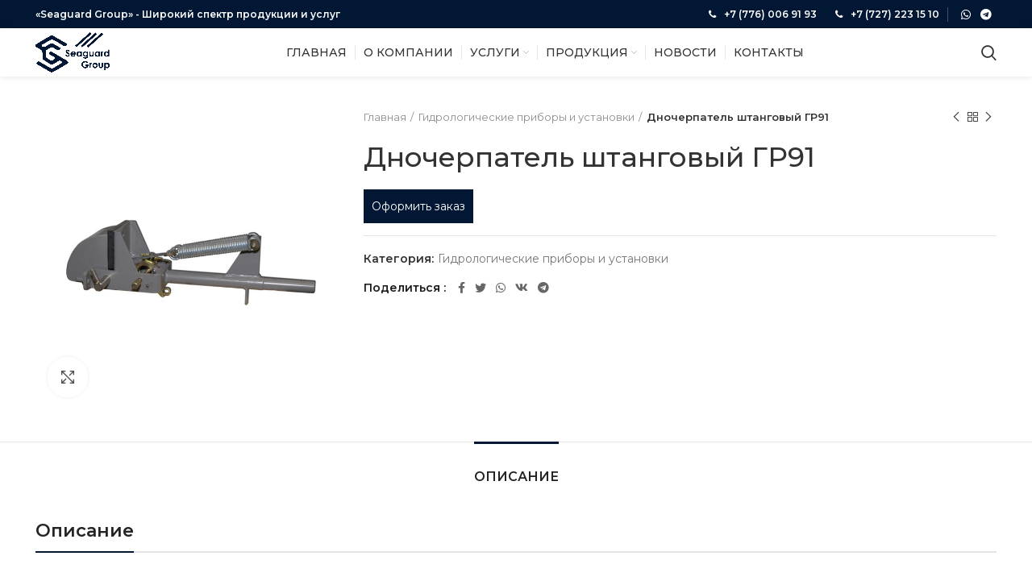

--- FILE ---
content_type: text/html; charset=UTF-8
request_url: https://seaguardgroup.com/product/dnocherpatel-shtangovyj-gr91/
body_size: 21961
content:
<!DOCTYPE html>
<html lang="ru-RU">
<head>
<link rel='stylesheet' id='vc_font_awesome_5_shims-css'  href='https://seaguardgroup.com/wp-content/plugins/js_composer/assets/lib/bower/font-awesome/css/v4-shims.min.css?ver=6.9.0' type='text/css' media='all' />
<link rel='stylesheet' id='vc_font_awesome_5-css'  href='https://seaguardgroup.com/wp-content/plugins/js_composer/assets/lib/bower/font-awesome/css/all.min.css?ver=6.9.0' type='text/css' media='all' />
	<meta charset="UTF-8">
	<link rel="profile" href="http://gmpg.org/xfn/11">
	<link rel="pingback" href="https://seaguardgroup.com/xmlrpc.php">

			<script>window.MSInputMethodContext && document.documentMode && document.write('<script src="https://seaguardgroup.com/wp-content/themes/woodmart/js/libs/ie11CustomProperties.min.js"><\/script>');</script>
		<title>Дночерпатель штанговый ГР91 &#8212; Seaguardgroup</title>
<meta name='robots' content='max-image-preview:large' />
<link rel='dns-prefetch' href='//fonts.googleapis.com' />
<link rel="alternate" type="application/rss+xml" title="Seaguardgroup &raquo; Лента" href="https://seaguardgroup.com/feed/" />
<link rel="alternate" type="application/rss+xml" title="Seaguardgroup &raquo; Лента комментариев" href="https://seaguardgroup.com/comments/feed/" />
<link rel="alternate" title="oEmbed (JSON)" type="application/json+oembed" href="https://seaguardgroup.com/wp-json/oembed/1.0/embed?url=https%3A%2F%2Fseaguardgroup.com%2Fproduct%2Fdnocherpatel-shtangovyj-gr91%2F" />
<link rel="alternate" title="oEmbed (XML)" type="text/xml+oembed" href="https://seaguardgroup.com/wp-json/oembed/1.0/embed?url=https%3A%2F%2Fseaguardgroup.com%2Fproduct%2Fdnocherpatel-shtangovyj-gr91%2F&#038;format=xml" />
<style id='wp-img-auto-sizes-contain-inline-css' type='text/css'>
img:is([sizes=auto i],[sizes^="auto," i]){contain-intrinsic-size:3000px 1500px}
/*# sourceURL=wp-img-auto-sizes-contain-inline-css */
</style>
<style id='wp-block-library-inline-css' type='text/css'>
:root{--wp-block-synced-color:#7a00df;--wp-block-synced-color--rgb:122,0,223;--wp-bound-block-color:var(--wp-block-synced-color);--wp-editor-canvas-background:#ddd;--wp-admin-theme-color:#007cba;--wp-admin-theme-color--rgb:0,124,186;--wp-admin-theme-color-darker-10:#006ba1;--wp-admin-theme-color-darker-10--rgb:0,107,160.5;--wp-admin-theme-color-darker-20:#005a87;--wp-admin-theme-color-darker-20--rgb:0,90,135;--wp-admin-border-width-focus:2px}@media (min-resolution:192dpi){:root{--wp-admin-border-width-focus:1.5px}}.wp-element-button{cursor:pointer}:root .has-very-light-gray-background-color{background-color:#eee}:root .has-very-dark-gray-background-color{background-color:#313131}:root .has-very-light-gray-color{color:#eee}:root .has-very-dark-gray-color{color:#313131}:root .has-vivid-green-cyan-to-vivid-cyan-blue-gradient-background{background:linear-gradient(135deg,#00d084,#0693e3)}:root .has-purple-crush-gradient-background{background:linear-gradient(135deg,#34e2e4,#4721fb 50%,#ab1dfe)}:root .has-hazy-dawn-gradient-background{background:linear-gradient(135deg,#faaca8,#dad0ec)}:root .has-subdued-olive-gradient-background{background:linear-gradient(135deg,#fafae1,#67a671)}:root .has-atomic-cream-gradient-background{background:linear-gradient(135deg,#fdd79a,#004a59)}:root .has-nightshade-gradient-background{background:linear-gradient(135deg,#330968,#31cdcf)}:root .has-midnight-gradient-background{background:linear-gradient(135deg,#020381,#2874fc)}:root{--wp--preset--font-size--normal:16px;--wp--preset--font-size--huge:42px}.has-regular-font-size{font-size:1em}.has-larger-font-size{font-size:2.625em}.has-normal-font-size{font-size:var(--wp--preset--font-size--normal)}.has-huge-font-size{font-size:var(--wp--preset--font-size--huge)}.has-text-align-center{text-align:center}.has-text-align-left{text-align:left}.has-text-align-right{text-align:right}.has-fit-text{white-space:nowrap!important}#end-resizable-editor-section{display:none}.aligncenter{clear:both}.items-justified-left{justify-content:flex-start}.items-justified-center{justify-content:center}.items-justified-right{justify-content:flex-end}.items-justified-space-between{justify-content:space-between}.screen-reader-text{border:0;clip-path:inset(50%);height:1px;margin:-1px;overflow:hidden;padding:0;position:absolute;width:1px;word-wrap:normal!important}.screen-reader-text:focus{background-color:#ddd;clip-path:none;color:#444;display:block;font-size:1em;height:auto;left:5px;line-height:normal;padding:15px 23px 14px;text-decoration:none;top:5px;width:auto;z-index:100000}html :where(.has-border-color){border-style:solid}html :where([style*=border-top-color]){border-top-style:solid}html :where([style*=border-right-color]){border-right-style:solid}html :where([style*=border-bottom-color]){border-bottom-style:solid}html :where([style*=border-left-color]){border-left-style:solid}html :where([style*=border-width]){border-style:solid}html :where([style*=border-top-width]){border-top-style:solid}html :where([style*=border-right-width]){border-right-style:solid}html :where([style*=border-bottom-width]){border-bottom-style:solid}html :where([style*=border-left-width]){border-left-style:solid}html :where(img[class*=wp-image-]){height:auto;max-width:100%}:where(figure){margin:0 0 1em}html :where(.is-position-sticky){--wp-admin--admin-bar--position-offset:var(--wp-admin--admin-bar--height,0px)}@media screen and (max-width:600px){html :where(.is-position-sticky){--wp-admin--admin-bar--position-offset:0px}}

/*# sourceURL=wp-block-library-inline-css */
</style><link rel='stylesheet' id='wc-blocks-style-css' href='https://seaguardgroup.com/wp-content/plugins/woocommerce/assets/client/blocks/wc-blocks.css?ver=wc-9.6.3' type='text/css' media='all' />
<style id='global-styles-inline-css' type='text/css'>
:root{--wp--preset--aspect-ratio--square: 1;--wp--preset--aspect-ratio--4-3: 4/3;--wp--preset--aspect-ratio--3-4: 3/4;--wp--preset--aspect-ratio--3-2: 3/2;--wp--preset--aspect-ratio--2-3: 2/3;--wp--preset--aspect-ratio--16-9: 16/9;--wp--preset--aspect-ratio--9-16: 9/16;--wp--preset--color--black: #000000;--wp--preset--color--cyan-bluish-gray: #abb8c3;--wp--preset--color--white: #ffffff;--wp--preset--color--pale-pink: #f78da7;--wp--preset--color--vivid-red: #cf2e2e;--wp--preset--color--luminous-vivid-orange: #ff6900;--wp--preset--color--luminous-vivid-amber: #fcb900;--wp--preset--color--light-green-cyan: #7bdcb5;--wp--preset--color--vivid-green-cyan: #00d084;--wp--preset--color--pale-cyan-blue: #8ed1fc;--wp--preset--color--vivid-cyan-blue: #0693e3;--wp--preset--color--vivid-purple: #9b51e0;--wp--preset--gradient--vivid-cyan-blue-to-vivid-purple: linear-gradient(135deg,rgb(6,147,227) 0%,rgb(155,81,224) 100%);--wp--preset--gradient--light-green-cyan-to-vivid-green-cyan: linear-gradient(135deg,rgb(122,220,180) 0%,rgb(0,208,130) 100%);--wp--preset--gradient--luminous-vivid-amber-to-luminous-vivid-orange: linear-gradient(135deg,rgb(252,185,0) 0%,rgb(255,105,0) 100%);--wp--preset--gradient--luminous-vivid-orange-to-vivid-red: linear-gradient(135deg,rgb(255,105,0) 0%,rgb(207,46,46) 100%);--wp--preset--gradient--very-light-gray-to-cyan-bluish-gray: linear-gradient(135deg,rgb(238,238,238) 0%,rgb(169,184,195) 100%);--wp--preset--gradient--cool-to-warm-spectrum: linear-gradient(135deg,rgb(74,234,220) 0%,rgb(151,120,209) 20%,rgb(207,42,186) 40%,rgb(238,44,130) 60%,rgb(251,105,98) 80%,rgb(254,248,76) 100%);--wp--preset--gradient--blush-light-purple: linear-gradient(135deg,rgb(255,206,236) 0%,rgb(152,150,240) 100%);--wp--preset--gradient--blush-bordeaux: linear-gradient(135deg,rgb(254,205,165) 0%,rgb(254,45,45) 50%,rgb(107,0,62) 100%);--wp--preset--gradient--luminous-dusk: linear-gradient(135deg,rgb(255,203,112) 0%,rgb(199,81,192) 50%,rgb(65,88,208) 100%);--wp--preset--gradient--pale-ocean: linear-gradient(135deg,rgb(255,245,203) 0%,rgb(182,227,212) 50%,rgb(51,167,181) 100%);--wp--preset--gradient--electric-grass: linear-gradient(135deg,rgb(202,248,128) 0%,rgb(113,206,126) 100%);--wp--preset--gradient--midnight: linear-gradient(135deg,rgb(2,3,129) 0%,rgb(40,116,252) 100%);--wp--preset--font-size--small: 13px;--wp--preset--font-size--medium: 20px;--wp--preset--font-size--large: 36px;--wp--preset--font-size--x-large: 42px;--wp--preset--font-family--inter: "Inter", sans-serif;--wp--preset--font-family--cardo: Cardo;--wp--preset--spacing--20: 0.44rem;--wp--preset--spacing--30: 0.67rem;--wp--preset--spacing--40: 1rem;--wp--preset--spacing--50: 1.5rem;--wp--preset--spacing--60: 2.25rem;--wp--preset--spacing--70: 3.38rem;--wp--preset--spacing--80: 5.06rem;--wp--preset--shadow--natural: 6px 6px 9px rgba(0, 0, 0, 0.2);--wp--preset--shadow--deep: 12px 12px 50px rgba(0, 0, 0, 0.4);--wp--preset--shadow--sharp: 6px 6px 0px rgba(0, 0, 0, 0.2);--wp--preset--shadow--outlined: 6px 6px 0px -3px rgb(255, 255, 255), 6px 6px rgb(0, 0, 0);--wp--preset--shadow--crisp: 6px 6px 0px rgb(0, 0, 0);}:where(.is-layout-flex){gap: 0.5em;}:where(.is-layout-grid){gap: 0.5em;}body .is-layout-flex{display: flex;}.is-layout-flex{flex-wrap: wrap;align-items: center;}.is-layout-flex > :is(*, div){margin: 0;}body .is-layout-grid{display: grid;}.is-layout-grid > :is(*, div){margin: 0;}:where(.wp-block-columns.is-layout-flex){gap: 2em;}:where(.wp-block-columns.is-layout-grid){gap: 2em;}:where(.wp-block-post-template.is-layout-flex){gap: 1.25em;}:where(.wp-block-post-template.is-layout-grid){gap: 1.25em;}.has-black-color{color: var(--wp--preset--color--black) !important;}.has-cyan-bluish-gray-color{color: var(--wp--preset--color--cyan-bluish-gray) !important;}.has-white-color{color: var(--wp--preset--color--white) !important;}.has-pale-pink-color{color: var(--wp--preset--color--pale-pink) !important;}.has-vivid-red-color{color: var(--wp--preset--color--vivid-red) !important;}.has-luminous-vivid-orange-color{color: var(--wp--preset--color--luminous-vivid-orange) !important;}.has-luminous-vivid-amber-color{color: var(--wp--preset--color--luminous-vivid-amber) !important;}.has-light-green-cyan-color{color: var(--wp--preset--color--light-green-cyan) !important;}.has-vivid-green-cyan-color{color: var(--wp--preset--color--vivid-green-cyan) !important;}.has-pale-cyan-blue-color{color: var(--wp--preset--color--pale-cyan-blue) !important;}.has-vivid-cyan-blue-color{color: var(--wp--preset--color--vivid-cyan-blue) !important;}.has-vivid-purple-color{color: var(--wp--preset--color--vivid-purple) !important;}.has-black-background-color{background-color: var(--wp--preset--color--black) !important;}.has-cyan-bluish-gray-background-color{background-color: var(--wp--preset--color--cyan-bluish-gray) !important;}.has-white-background-color{background-color: var(--wp--preset--color--white) !important;}.has-pale-pink-background-color{background-color: var(--wp--preset--color--pale-pink) !important;}.has-vivid-red-background-color{background-color: var(--wp--preset--color--vivid-red) !important;}.has-luminous-vivid-orange-background-color{background-color: var(--wp--preset--color--luminous-vivid-orange) !important;}.has-luminous-vivid-amber-background-color{background-color: var(--wp--preset--color--luminous-vivid-amber) !important;}.has-light-green-cyan-background-color{background-color: var(--wp--preset--color--light-green-cyan) !important;}.has-vivid-green-cyan-background-color{background-color: var(--wp--preset--color--vivid-green-cyan) !important;}.has-pale-cyan-blue-background-color{background-color: var(--wp--preset--color--pale-cyan-blue) !important;}.has-vivid-cyan-blue-background-color{background-color: var(--wp--preset--color--vivid-cyan-blue) !important;}.has-vivid-purple-background-color{background-color: var(--wp--preset--color--vivid-purple) !important;}.has-black-border-color{border-color: var(--wp--preset--color--black) !important;}.has-cyan-bluish-gray-border-color{border-color: var(--wp--preset--color--cyan-bluish-gray) !important;}.has-white-border-color{border-color: var(--wp--preset--color--white) !important;}.has-pale-pink-border-color{border-color: var(--wp--preset--color--pale-pink) !important;}.has-vivid-red-border-color{border-color: var(--wp--preset--color--vivid-red) !important;}.has-luminous-vivid-orange-border-color{border-color: var(--wp--preset--color--luminous-vivid-orange) !important;}.has-luminous-vivid-amber-border-color{border-color: var(--wp--preset--color--luminous-vivid-amber) !important;}.has-light-green-cyan-border-color{border-color: var(--wp--preset--color--light-green-cyan) !important;}.has-vivid-green-cyan-border-color{border-color: var(--wp--preset--color--vivid-green-cyan) !important;}.has-pale-cyan-blue-border-color{border-color: var(--wp--preset--color--pale-cyan-blue) !important;}.has-vivid-cyan-blue-border-color{border-color: var(--wp--preset--color--vivid-cyan-blue) !important;}.has-vivid-purple-border-color{border-color: var(--wp--preset--color--vivid-purple) !important;}.has-vivid-cyan-blue-to-vivid-purple-gradient-background{background: var(--wp--preset--gradient--vivid-cyan-blue-to-vivid-purple) !important;}.has-light-green-cyan-to-vivid-green-cyan-gradient-background{background: var(--wp--preset--gradient--light-green-cyan-to-vivid-green-cyan) !important;}.has-luminous-vivid-amber-to-luminous-vivid-orange-gradient-background{background: var(--wp--preset--gradient--luminous-vivid-amber-to-luminous-vivid-orange) !important;}.has-luminous-vivid-orange-to-vivid-red-gradient-background{background: var(--wp--preset--gradient--luminous-vivid-orange-to-vivid-red) !important;}.has-very-light-gray-to-cyan-bluish-gray-gradient-background{background: var(--wp--preset--gradient--very-light-gray-to-cyan-bluish-gray) !important;}.has-cool-to-warm-spectrum-gradient-background{background: var(--wp--preset--gradient--cool-to-warm-spectrum) !important;}.has-blush-light-purple-gradient-background{background: var(--wp--preset--gradient--blush-light-purple) !important;}.has-blush-bordeaux-gradient-background{background: var(--wp--preset--gradient--blush-bordeaux) !important;}.has-luminous-dusk-gradient-background{background: var(--wp--preset--gradient--luminous-dusk) !important;}.has-pale-ocean-gradient-background{background: var(--wp--preset--gradient--pale-ocean) !important;}.has-electric-grass-gradient-background{background: var(--wp--preset--gradient--electric-grass) !important;}.has-midnight-gradient-background{background: var(--wp--preset--gradient--midnight) !important;}.has-small-font-size{font-size: var(--wp--preset--font-size--small) !important;}.has-medium-font-size{font-size: var(--wp--preset--font-size--medium) !important;}.has-large-font-size{font-size: var(--wp--preset--font-size--large) !important;}.has-x-large-font-size{font-size: var(--wp--preset--font-size--x-large) !important;}
/*# sourceURL=global-styles-inline-css */
</style>

<style id='classic-theme-styles-inline-css' type='text/css'>
/*! This file is auto-generated */
.wp-block-button__link{color:#fff;background-color:#32373c;border-radius:9999px;box-shadow:none;text-decoration:none;padding:calc(.667em + 2px) calc(1.333em + 2px);font-size:1.125em}.wp-block-file__button{background:#32373c;color:#fff;text-decoration:none}
/*# sourceURL=/wp-includes/css/classic-themes.min.css */
</style>
<link rel='stylesheet' id='Quasar-form-icon-css' href='https://seaguardgroup.com/wp-content/plugins/quasar-form/assets/font-awesome/css/font-awesome.css?ver=5.1' type='text/css' media='all' />
<link rel='stylesheet' id='Quasar-form-frontend-style-css' href='https://seaguardgroup.com/wp-content/plugins/quasar-form/assets/css/frontend.css?ver=5.1' type='text/css' media='all' />
<style id='woocommerce-inline-inline-css' type='text/css'>
.woocommerce form .form-row .required { visibility: visible; }
/*# sourceURL=woocommerce-inline-inline-css */
</style>
<link rel='stylesheet' id='brands-styles-css' href='https://seaguardgroup.com/wp-content/plugins/woocommerce/assets/css/brands.css?ver=9.6.3' type='text/css' media='all' />
<link rel='stylesheet' id='js_composer_front-css' href='https://seaguardgroup.com/wp-content/plugins/js_composer/assets/css/js_composer.min.css?ver=6.9.0' type='text/css' media='all' />
<link rel='stylesheet' id='bootstrap-css' href='https://seaguardgroup.com/wp-content/themes/woodmart/css/bootstrap-light.min.css?ver=6.2.4' type='text/css' media='all' />
<link rel='stylesheet' id='woodmart-style-css' href='https://seaguardgroup.com/wp-content/themes/woodmart/css/parts/base.min.css?ver=6.2.4' type='text/css' media='all' />
<link rel='stylesheet' id='wd-widget-wd-recent-posts-css' href='https://seaguardgroup.com/wp-content/themes/woodmart/css/parts/widget-wd-recent-posts.min.css?ver=6.2.4' type='text/css' media='all' />
<link rel='stylesheet' id='wd-widget-nav-css' href='https://seaguardgroup.com/wp-content/themes/woodmart/css/parts/widget-nav.min.css?ver=6.2.4' type='text/css' media='all' />
<link rel='stylesheet' id='wd-widget-wd-layered-nav-product-cat-css' href='https://seaguardgroup.com/wp-content/themes/woodmart/css/parts/woo-widget-wd-layered-nav-product-cat.min.css?ver=6.2.4' type='text/css' media='all' />
<link rel='stylesheet' id='wd-widget-product-list-css' href='https://seaguardgroup.com/wp-content/themes/woodmart/css/parts/woo-widget-product-list.min.css?ver=6.2.4' type='text/css' media='all' />
<link rel='stylesheet' id='wd-footer-widget-collapse-css' href='https://seaguardgroup.com/wp-content/themes/woodmart/css/parts/footer-widget-collapse.min.css?ver=6.2.4' type='text/css' media='all' />
<link rel='stylesheet' id='wd-wp-gutenberg-css' href='https://seaguardgroup.com/wp-content/themes/woodmart/css/parts/wp-gutenberg.min.css?ver=6.2.4' type='text/css' media='all' />
<link rel='stylesheet' id='wd-wpcf7-css' href='https://seaguardgroup.com/wp-content/themes/woodmart/css/parts/int-wpcf7.min.css?ver=6.2.4' type='text/css' media='all' />
<link rel='stylesheet' id='wd-revolution-slider-css' href='https://seaguardgroup.com/wp-content/themes/woodmart/css/parts/int-revolution-slider.min.css?ver=6.2.4' type='text/css' media='all' />
<link rel='stylesheet' id='wd-wpbakery-base-css' href='https://seaguardgroup.com/wp-content/themes/woodmart/css/parts/int-wpbakery-base.min.css?ver=6.2.4' type='text/css' media='all' />
<link rel='stylesheet' id='wd-woocommerce-base-css' href='https://seaguardgroup.com/wp-content/themes/woodmart/css/parts/woocommerce-base.min.css?ver=6.2.4' type='text/css' media='all' />
<link rel='stylesheet' id='wd-woo-gutenberg-css' href='https://seaguardgroup.com/wp-content/themes/woodmart/css/parts/woo-gutenberg.min.css?ver=6.2.4' type='text/css' media='all' />
<link rel='stylesheet' id='wd-page-single-product-css' href='https://seaguardgroup.com/wp-content/themes/woodmart/css/parts/woo-page-single-product.min.css?ver=6.2.4' type='text/css' media='all' />
<link rel='stylesheet' id='child-style-css' href='https://seaguardgroup.com/wp-content/themes/woodmart-child/style.css?ver=6.2.4' type='text/css' media='all' />
<link rel='stylesheet' id='wd-header-base-css' href='https://seaguardgroup.com/wp-content/themes/woodmart/css/parts/header-base.min.css?ver=6.2.4' type='text/css' media='all' />
<link rel='stylesheet' id='wd-mod-tools-css' href='https://seaguardgroup.com/wp-content/themes/woodmart/css/parts/mod-tools.min.css?ver=6.2.4' type='text/css' media='all' />
<link rel='stylesheet' id='wd-header-elements-base-css' href='https://seaguardgroup.com/wp-content/themes/woodmart/css/parts/header-el-base.min.css?ver=6.2.4' type='text/css' media='all' />
<link rel='stylesheet' id='wd-social-icons-css' href='https://seaguardgroup.com/wp-content/themes/woodmart/css/parts/el-social-icons.min.css?ver=6.2.4' type='text/css' media='all' />
<link rel='stylesheet' id='wd-header-search-css' href='https://seaguardgroup.com/wp-content/themes/woodmart/css/parts/header-el-search.min.css?ver=6.2.4' type='text/css' media='all' />
<link rel='stylesheet' id='wd-page-title-css' href='https://seaguardgroup.com/wp-content/themes/woodmart/css/parts/page-title.min.css?ver=6.2.4' type='text/css' media='all' />
<link rel='stylesheet' id='wd-slick-css' href='https://seaguardgroup.com/wp-content/themes/woodmart/css/parts/woo-lib-slick-slider.min.css?ver=6.2.4' type='text/css' media='all' />
<link rel='stylesheet' id='wd-owl-carousel-css' href='https://seaguardgroup.com/wp-content/themes/woodmart/css/parts/lib-owl-carousel.min.css?ver=6.2.4' type='text/css' media='all' />
<link rel='stylesheet' id='wd-photoswipe-css' href='https://seaguardgroup.com/wp-content/themes/woodmart/css/parts/lib-photoswipe.min.css?ver=6.2.4' type='text/css' media='all' />
<link rel='stylesheet' id='wd-section-title-css' href='https://seaguardgroup.com/wp-content/themes/woodmart/css/parts/el-section-title.min.css?ver=6.2.4' type='text/css' media='all' />
<link rel='stylesheet' id='wd-product-loop-css' href='https://seaguardgroup.com/wp-content/themes/woodmart/css/parts/woo-product-loop.min.css?ver=6.2.4' type='text/css' media='all' />
<link rel='stylesheet' id='wd-product-loop-standard-css' href='https://seaguardgroup.com/wp-content/themes/woodmart/css/parts/woo-product-loop-standard.min.css?ver=6.2.4' type='text/css' media='all' />
<link rel='stylesheet' id='wd-mfp-popup-css' href='https://seaguardgroup.com/wp-content/themes/woodmart/css/parts/lib-magnific-popup.min.css?ver=6.2.4' type='text/css' media='all' />
<link rel='stylesheet' id='wd-footer-base-css' href='https://seaguardgroup.com/wp-content/themes/woodmart/css/parts/footer-base.min.css?ver=6.2.4' type='text/css' media='all' />
<link rel='stylesheet' id='wd-text-block-css' href='https://seaguardgroup.com/wp-content/themes/woodmart/css/parts/el-text-block.min.css?ver=6.2.4' type='text/css' media='all' />
<link rel='stylesheet' id='wd-scroll-top-css' href='https://seaguardgroup.com/wp-content/themes/woodmart/css/parts/opt-scrolltotop.min.css?ver=6.2.4' type='text/css' media='all' />
<link rel='stylesheet' id='wd-header-search-fullscreen-css' href='https://seaguardgroup.com/wp-content/themes/woodmart/css/parts/header-el-search-fullscreen.min.css?ver=6.2.4' type='text/css' media='all' />
<link rel='stylesheet' id='xts-style-header_538954-css' href='https://seaguardgroup.com/wp-content/uploads/2022/07/xts-header_538954-1657902055.css?ver=6.2.4' type='text/css' media='all' />
<link rel='stylesheet' id='xts-style-theme_settings_default-css' href='https://seaguardgroup.com/wp-content/uploads/2022/06/xts-theme_settings_default-1654852877.css?ver=6.2.4' type='text/css' media='all' />
<link rel='stylesheet' id='xts-google-fonts-css' href='https://fonts.googleapis.com/css?family=Montserrat%3A400%2C600%2C500%2C800&#038;ver=6.2.4' type='text/css' media='all' />
<script type="text/javascript" src="https://seaguardgroup.com/wp-includes/js/jquery/jquery.min.js?ver=3.7.1" id="jquery-core-js"></script>
<script type="text/javascript" src="https://seaguardgroup.com/wp-includes/js/jquery/jquery-migrate.min.js?ver=3.4.1" id="jquery-migrate-js"></script>
<script type="text/javascript" src="https://seaguardgroup.com/wp-content/plugins/woocommerce/assets/js/zoom/jquery.zoom.min.js?ver=1.7.21-wc.9.6.3" id="zoom-js" defer="defer" data-wp-strategy="defer"></script>
<script type="text/javascript" id="wc-single-product-js-extra">
/* <![CDATA[ */
var wc_single_product_params = {"i18n_required_rating_text":"\u041f\u043e\u0436\u0430\u043b\u0443\u0439\u0441\u0442\u0430, \u043f\u043e\u0441\u0442\u0430\u0432\u044c\u0442\u0435 \u043e\u0446\u0435\u043d\u043a\u0443","i18n_product_gallery_trigger_text":"\u041f\u0440\u043e\u0441\u043c\u043e\u0442\u0440 \u0433\u0430\u043b\u0435\u0440\u0435\u0438 \u0438\u0437\u043e\u0431\u0440\u0430\u0436\u0435\u043d\u0438\u0439 \u0432 \u043f\u043e\u043b\u043d\u043e\u044d\u043a\u0440\u0430\u043d\u043d\u043e\u043c \u0440\u0435\u0436\u0438\u043c\u0435","review_rating_required":"no","flexslider":{"rtl":false,"animation":"slide","smoothHeight":true,"directionNav":false,"controlNav":"thumbnails","slideshow":false,"animationSpeed":500,"animationLoop":false,"allowOneSlide":false},"zoom_enabled":"","zoom_options":[],"photoswipe_enabled":"","photoswipe_options":{"shareEl":false,"closeOnScroll":false,"history":false,"hideAnimationDuration":0,"showAnimationDuration":0},"flexslider_enabled":""};
//# sourceURL=wc-single-product-js-extra
/* ]]> */
</script>
<script type="text/javascript" src="https://seaguardgroup.com/wp-content/plugins/woocommerce/assets/js/frontend/single-product.min.js?ver=9.6.3" id="wc-single-product-js" defer="defer" data-wp-strategy="defer"></script>
<script type="text/javascript" src="https://seaguardgroup.com/wp-content/plugins/woocommerce/assets/js/jquery-blockui/jquery.blockUI.min.js?ver=2.7.0-wc.9.6.3" id="jquery-blockui-js" defer="defer" data-wp-strategy="defer"></script>
<script type="text/javascript" src="https://seaguardgroup.com/wp-content/plugins/woocommerce/assets/js/js-cookie/js.cookie.min.js?ver=2.1.4-wc.9.6.3" id="js-cookie-js" defer="defer" data-wp-strategy="defer"></script>
<script type="text/javascript" id="woocommerce-js-extra">
/* <![CDATA[ */
var woocommerce_params = {"ajax_url":"/wp-admin/admin-ajax.php","wc_ajax_url":"/?wc-ajax=%%endpoint%%"};
//# sourceURL=woocommerce-js-extra
/* ]]> */
</script>
<script type="text/javascript" src="https://seaguardgroup.com/wp-content/plugins/woocommerce/assets/js/frontend/woocommerce.min.js?ver=9.6.3" id="woocommerce-js" defer="defer" data-wp-strategy="defer"></script>
<script type="text/javascript" src="https://seaguardgroup.com/wp-content/themes/woodmart/js/libs/device.min.js?ver=6.2.4" id="wd-device-library-js"></script>
<link rel="https://api.w.org/" href="https://seaguardgroup.com/wp-json/" /><link rel="alternate" title="JSON" type="application/json" href="https://seaguardgroup.com/wp-json/wp/v2/product/7350" /><link rel="EditURI" type="application/rsd+xml" title="RSD" href="https://seaguardgroup.com/xmlrpc.php?rsd" />
<meta name="generator" content="WordPress 6.9" />
<meta name="generator" content="WooCommerce 9.6.3" />
<link rel="canonical" href="https://seaguardgroup.com/product/dnocherpatel-shtangovyj-gr91/" />
<link rel='shortlink' href='https://seaguardgroup.com/?p=7350' />
<script src="https://www.google.com/recaptcha/api.js?hl=en_US" async defer></script>
					<meta name="viewport" content="width=device-width, initial-scale=1.0, maximum-scale=1.0, user-scalable=no">
										<noscript><style>.woocommerce-product-gallery{ opacity: 1 !important; }</style></noscript>
	<meta name="generator" content="Powered by WPBakery Page Builder - drag and drop page builder for WordPress."/>
<meta name="generator" content="Powered by Slider Revolution 6.5.24 - responsive, Mobile-Friendly Slider Plugin for WordPress with comfortable drag and drop interface." />
<style class='wp-fonts-local' type='text/css'>
@font-face{font-family:Inter;font-style:normal;font-weight:300 900;font-display:fallback;src:url('https://seaguardgroup.com/wp-content/plugins/woocommerce/assets/fonts/Inter-VariableFont_slnt,wght.woff2') format('woff2');font-stretch:normal;}
@font-face{font-family:Cardo;font-style:normal;font-weight:400;font-display:fallback;src:url('https://seaguardgroup.com/wp-content/plugins/woocommerce/assets/fonts/cardo_normal_400.woff2') format('woff2');}
</style>
<link rel="icon" href="https://seaguardgroup.com/wp-content/uploads/2022/02/fav-150x150.png" sizes="32x32" />
<link rel="icon" href="https://seaguardgroup.com/wp-content/uploads/2022/02/fav-300x300.png" sizes="192x192" />
<link rel="apple-touch-icon" href="https://seaguardgroup.com/wp-content/uploads/2022/02/fav-300x300.png" />
<meta name="msapplication-TileImage" content="https://seaguardgroup.com/wp-content/uploads/2022/02/fav-300x300.png" />
<script>function setREVStartSize(e){
			//window.requestAnimationFrame(function() {
				window.RSIW = window.RSIW===undefined ? window.innerWidth : window.RSIW;
				window.RSIH = window.RSIH===undefined ? window.innerHeight : window.RSIH;
				try {
					var pw = document.getElementById(e.c).parentNode.offsetWidth,
						newh;
					pw = pw===0 || isNaN(pw) || (e.l=="fullwidth" || e.layout=="fullwidth") ? window.RSIW : pw;
					e.tabw = e.tabw===undefined ? 0 : parseInt(e.tabw);
					e.thumbw = e.thumbw===undefined ? 0 : parseInt(e.thumbw);
					e.tabh = e.tabh===undefined ? 0 : parseInt(e.tabh);
					e.thumbh = e.thumbh===undefined ? 0 : parseInt(e.thumbh);
					e.tabhide = e.tabhide===undefined ? 0 : parseInt(e.tabhide);
					e.thumbhide = e.thumbhide===undefined ? 0 : parseInt(e.thumbhide);
					e.mh = e.mh===undefined || e.mh=="" || e.mh==="auto" ? 0 : parseInt(e.mh,0);
					if(e.layout==="fullscreen" || e.l==="fullscreen")
						newh = Math.max(e.mh,window.RSIH);
					else{
						e.gw = Array.isArray(e.gw) ? e.gw : [e.gw];
						for (var i in e.rl) if (e.gw[i]===undefined || e.gw[i]===0) e.gw[i] = e.gw[i-1];
						e.gh = e.el===undefined || e.el==="" || (Array.isArray(e.el) && e.el.length==0)? e.gh : e.el;
						e.gh = Array.isArray(e.gh) ? e.gh : [e.gh];
						for (var i in e.rl) if (e.gh[i]===undefined || e.gh[i]===0) e.gh[i] = e.gh[i-1];
											
						var nl = new Array(e.rl.length),
							ix = 0,
							sl;
						e.tabw = e.tabhide>=pw ? 0 : e.tabw;
						e.thumbw = e.thumbhide>=pw ? 0 : e.thumbw;
						e.tabh = e.tabhide>=pw ? 0 : e.tabh;
						e.thumbh = e.thumbhide>=pw ? 0 : e.thumbh;
						for (var i in e.rl) nl[i] = e.rl[i]<window.RSIW ? 0 : e.rl[i];
						sl = nl[0];
						for (var i in nl) if (sl>nl[i] && nl[i]>0) { sl = nl[i]; ix=i;}
						var m = pw>(e.gw[ix]+e.tabw+e.thumbw) ? 1 : (pw-(e.tabw+e.thumbw)) / (e.gw[ix]);
						newh =  (e.gh[ix] * m) + (e.tabh + e.thumbh);
					}
					var el = document.getElementById(e.c);
					if (el!==null && el) el.style.height = newh+"px";
					el = document.getElementById(e.c+"_wrapper");
					if (el!==null && el) {
						el.style.height = newh+"px";
						el.style.display = "block";
					}
				} catch(e){
					console.log("Failure at Presize of Slider:" + e)
				}
			//});
		  };</script>
		<style type="text/css" id="wp-custom-css">
			.wd-dropdown-menu.wd-design-default, .wd-dropdown-menu.wd-design-default .wd-dropdown {
    width: 290px;
	}

.post-img-wrapp a{
    width: 100%;
    height: 250px;
}

.entry-meta {
display: none;
}

.hovered-social-icons{
display: none;
}

.post-single-page.has-post-thumbnail .article-inner>.entry-header {
  width: 50%;
  margin: 0 auto 
	
}

.wd-post-date.wd-style-with-bg>span {
  display: none;
}		</style>
		<style>
		
		</style><noscript><style> .wpb_animate_when_almost_visible { opacity: 1; }</style></noscript><link rel='stylesheet' id='quasar-woo-frontend-style-css' href='https://seaguardgroup.com/wp-content/plugins/quasar-form-woo-add-on/assets/css/frontend.css?ver=1.7' type='text/css' media='all' />
<link rel='stylesheet' id='rs-plugin-settings-css' href='https://seaguardgroup.com/wp-content/plugins/revslider/public/assets/css/rs6.css?ver=6.5.24' type='text/css' media='all' />
<style id='rs-plugin-settings-inline-css' type='text/css'>
#rs-demo-id {}
/*# sourceURL=rs-plugin-settings-inline-css */
</style>
</head>

<body class="wp-singular product-template-default single single-product postid-7350 wp-theme-woodmart wp-child-theme-woodmart-child theme-woodmart woocommerce woocommerce-page woocommerce-no-js wrapper-full-width  woodmart-product-design-default catalog-mode-on categories-accordion-on woodmart-archive-shop woodmart-ajax-shop-on offcanvas-sidebar-mobile offcanvas-sidebar-tablet wpb-js-composer js-comp-ver-6.9.0 vc_responsive">
			<script type="text/javascript" id="wd-flicker-fix">// Flicker fix.</script>	
	
	<div class="website-wrapper">
									<header class="whb-header whb-sticky-shadow whb-scroll-stick whb-sticky-real">
					<div class="whb-main-header">
	
<div class="whb-row whb-top-bar whb-not-sticky-row whb-with-bg whb-without-border whb-color-light whb-flex-flex-middle">
	<div class="container">
		<div class="whb-flex-row whb-top-bar-inner">
			<div class="whb-column whb-col-left whb-visible-lg">
	
<div class="wd-header-text set-cont-mb-s reset-last-child "><strong><span style="color: #ffffff;">«Seaguard Group» - Широкий спектр продукции и услуг</span></strong></div>
</div>
<div class="whb-column whb-col-center whb-visible-lg whb-empty-column">
	</div>
<div class="whb-column whb-col-right whb-visible-lg">
	
<div class="wd-header-text set-cont-mb-s reset-last-child "><p style="text-align: right;"><i class="fa fa-phone" style="width: 15px; text-align: center; margin-right: 4px; color: #ffffff;"></i><a href="tel:+77760069193"><span style="color: #ffffff;"><strong> +7 (776) 006 91 93</strong></span></a></p></div>

<div class="wd-header-text set-cont-mb-s reset-last-child "><p style="text-align: right;"><i class="fa fa-phone" style="width: 15px; text-align: center; margin-right: 4px; color: #ffffff;"></i><a href="tel:+77272231510"><span style="color: #ffffff;"><strong> +7 (727) 223 15 10</strong></span></a></p></div>
<div class="wd-header-divider whb-divider-default "></div>
			<div class="wd-social-icons text-center icons-design-default icons-size- color-scheme-light social-follow social-form-circle">
				
				
				
				
				
				
				
				
				
				
				
				
				
				
				
				
									<a rel="noopener noreferrer nofollow" href="https://wa.me/77760069193" target="_blank" class="whatsapp-desktop  wd-social-icon social-whatsapp" aria-label="WhatsApp social link">
						<span class="wd-icon"></span>
											</a>
					
					<a rel="noopener noreferrer nofollow" href="https://wa.me/77760069193" target="_blank" class="whatsapp-mobile  wd-social-icon social-whatsapp" aria-label="WhatsApp social link">
						<span class="wd-icon"></span>
											</a>
				
								
								
				
									<a rel="noopener noreferrer nofollow" href="#" target="_blank" class=" wd-social-icon social-tg" aria-label="Telegram social link">
						<span class="wd-icon"></span>
											</a>
								
				
			</div>

		</div>
<div class="whb-column whb-col-mobile whb-hidden-lg">
	
<div class="wd-header-text set-cont-mb-s reset-last-child "><p style="text-align: left;"><i class="fa fa-phone" style="width: 15px; text-align: center; margin-right: 4px; color: #ffffff;"></i><a href="tel:+77760069193"><span style="color: #ffffff;"><strong> +7 (776) 006 91 93</strong></span></a></p></div>

			<div class="wd-social-icons text-right icons-design-default icons-size-large color-scheme-light social-follow social-form-circle">
				
				
				
				
				
				
				
				
				
				
				
				
				
				
				
				
									<a rel="noopener noreferrer nofollow" href="https://wa.me/77760069193" target="_blank" class="whatsapp-desktop  wd-social-icon social-whatsapp" aria-label="WhatsApp social link">
						<span class="wd-icon"></span>
											</a>
					
					<a rel="noopener noreferrer nofollow" href="https://wa.me/77760069193" target="_blank" class="whatsapp-mobile  wd-social-icon social-whatsapp" aria-label="WhatsApp social link">
						<span class="wd-icon"></span>
											</a>
				
								
								
				
									<a rel="noopener noreferrer nofollow" href="#" target="_blank" class=" wd-social-icon social-tg" aria-label="Telegram social link">
						<span class="wd-icon"></span>
											</a>
								
				
			</div>

		</div>
		</div>
	</div>
</div>

<div class="whb-row whb-general-header whb-sticky-row whb-without-bg whb-without-border whb-color-dark whb-flex-flex-middle whb-with-shadow">
	<div class="container">
		<div class="whb-flex-row whb-general-header-inner">
			<div class="whb-column whb-col-left whb-visible-lg">
	<div class="site-logo">
	<a href="https://seaguardgroup.com/" class="wd-logo wd-main-logo" rel="home">
		<img src="https://seaguardgroup.com/wp-content/uploads/2022/02/logo-png.png" alt="Seaguardgroup" style="max-width: 210px;" />	</a>
	</div>
</div>
<div class="whb-column whb-col-center whb-visible-lg">
	<div class="wd-header-nav wd-header-main-nav text-center" role="navigation">
	<ul id="menu-menju" class="menu wd-nav wd-nav-main wd-style-separated wd-gap-s"><li id="menu-item-7203" class="menu-item menu-item-type-post_type menu-item-object-page menu-item-home menu-item-7203 item-level-0 menu-simple-dropdown wd-event-hover"><a href="https://seaguardgroup.com/" class="woodmart-nav-link"><span class="nav-link-text">Главная</span></a></li>
<li id="menu-item-7091" class="menu-item menu-item-type-post_type menu-item-object-page menu-item-7091 item-level-0 menu-simple-dropdown wd-event-hover"><a href="https://seaguardgroup.com/about-us/" class="woodmart-nav-link"><span class="nav-link-text">О компании</span></a></li>
<li id="menu-item-7187" class="menu-item menu-item-type-post_type menu-item-object-page menu-item-has-children menu-item-7187 item-level-0 menu-simple-dropdown wd-event-hover"><a href="https://seaguardgroup.com/uslugi/" class="woodmart-nav-link"><span class="nav-link-text">Услуги</span></a><div class="color-scheme-dark wd-design-default wd-dropdown-menu wd-dropdown"><div class="container">
<ul class="wd-sub-menu color-scheme-dark">
	<li id="menu-item-7545" class="menu-item menu-item-type-custom menu-item-object-custom menu-item-7545 item-level-1"><a href="https://seaguardgroup.com/uslugi/#y1" class="woodmart-nav-link">Внесение в реестр ГСИ РК</a></li>
	<li id="menu-item-7541" class="menu-item menu-item-type-custom menu-item-object-custom menu-item-7541 item-level-1"><a href="https://seaguardgroup.com/uslugi/#y2" class="woodmart-nav-link">Утверждение типа средств измерений</a></li>
	<li id="menu-item-7542" class="menu-item menu-item-type-custom menu-item-object-custom menu-item-7542 item-level-1"><a href="https://seaguardgroup.com/uslugi/#y3" class="woodmart-nav-link">Организация поверки и калибровки рабочих средств измерений</a></li>
	<li id="menu-item-7544" class="menu-item menu-item-type-custom menu-item-object-custom menu-item-7544 item-level-1"><a href="https://seaguardgroup.com/uslugi/#y4" class="woodmart-nav-link">Процедура признания сертификации СИ стран ЕАЭС</a></li>
	<li id="menu-item-7543" class="menu-item menu-item-type-custom menu-item-object-custom menu-item-7543 item-level-1"><a href="https://seaguardgroup.com/uslugi/#y5" class="woodmart-nav-link">Услуги по ремонту средств измерений</a></li>
</ul>
</div>
</div>
</li>
<li id="menu-item-7089" class="menu-item menu-item-type-post_type menu-item-object-page menu-item-has-children current_page_parent menu-item-7089 item-level-0 menu-simple-dropdown wd-event-hover"><a href="https://seaguardgroup.com/shop/" class="woodmart-nav-link"><span class="nav-link-text">Продукция</span></a><div class="color-scheme-dark wd-design-default wd-dropdown-menu wd-dropdown"><div class="container">
<ul class="wd-sub-menu color-scheme-dark">
	<li id="menu-item-7667" class="menu-item menu-item-type-taxonomy menu-item-object-product_cat menu-item-has-children menu-item-7667 item-level-1 wd-event-hover"><a href="https://seaguardgroup.com/product-category/meteorologicheskie-pribory/" class="woodmart-nav-link">Метеорологические приборы</a>
	<ul class="sub-sub-menu wd-dropdown">
		<li id="menu-item-7733" class="menu-item menu-item-type-taxonomy menu-item-object-product_cat menu-item-7733 item-level-2"><a href="https://seaguardgroup.com/product-category/meteorologicheskie-pribory/pribory-dlja-izmerenija-skorosti-i-napravlenija-vetra/" class="woodmart-nav-link">Приборы для измерения скорости и направления ветра</a></li>
		<li id="menu-item-7732" class="menu-item menu-item-type-taxonomy menu-item-object-product_cat menu-item-7732 item-level-2"><a href="https://seaguardgroup.com/product-category/meteorologicheskie-pribory/barometry/" class="woodmart-nav-link">Барометры</a></li>
		<li id="menu-item-7735" class="menu-item menu-item-type-taxonomy menu-item-object-product_cat menu-item-7735 item-level-2"><a href="https://seaguardgroup.com/product-category/meteorologicheskie-pribory/psihrometry/" class="woodmart-nav-link">Психрометры</a></li>
		<li id="menu-item-7736" class="menu-item menu-item-type-taxonomy menu-item-object-product_cat menu-item-7736 item-level-2"><a href="https://seaguardgroup.com/product-category/meteorologicheskie-pribory/samopiscy/" class="woodmart-nav-link">Самописцы</a></li>
		<li id="menu-item-7734" class="menu-item menu-item-type-taxonomy menu-item-object-product_cat menu-item-7734 item-level-2"><a href="https://seaguardgroup.com/product-category/meteorologicheskie-pribory/prochie-meteorologicheskie-pribory/" class="woodmart-nav-link">Прочие метеорологические приборы</a></li>
	</ul>
</li>
	<li id="menu-item-7666" class="menu-item menu-item-type-taxonomy menu-item-object-product_cat current-product-ancestor current-menu-parent current-product-parent menu-item-7666 item-level-1"><a href="https://seaguardgroup.com/product-category/gidrologicheskie-pribory-i-ustanovki/" class="woodmart-nav-link">Гидрологические приборы и установки</a></li>
	<li id="menu-item-7676" class="menu-item menu-item-type-taxonomy menu-item-object-product_cat menu-item-7676 item-level-1"><a href="https://seaguardgroup.com/product-category/jekologicheskie-pribory/" class="woodmart-nav-link">Экологические приборы</a></li>
	<li id="menu-item-7675" class="menu-item menu-item-type-taxonomy menu-item-object-product_cat menu-item-7675 item-level-1"><a href="https://seaguardgroup.com/product-category/shtangi-i-rejki/" class="woodmart-nav-link">Штанги, рейки, буры</a></li>
	<li id="menu-item-7677" class="menu-item menu-item-type-taxonomy menu-item-object-product_cat menu-item-has-children menu-item-7677 item-level-1 wd-event-hover"><a href="https://seaguardgroup.com/product-category/avtomaticheskie-stancii/" class="woodmart-nav-link">Автоматические станции</a>
	<ul class="sub-sub-menu wd-dropdown">
		<li id="menu-item-7662" class="menu-item menu-item-type-taxonomy menu-item-object-product_cat menu-item-7662 item-level-2"><a href="https://seaguardgroup.com/product-category/avtomaticheskie-stancii/avtomaticheskie-meteorologicheskie-stancii/" class="woodmart-nav-link">Автоматические метеорологические станции</a></li>
		<li id="menu-item-7661" class="menu-item menu-item-type-taxonomy menu-item-object-product_cat menu-item-7661 item-level-2"><a href="https://seaguardgroup.com/product-category/avtomaticheskie-stancii/avtomaticheskie-gidrologicheskie-stancii/" class="woodmart-nav-link">Автоматические гидрологические станции</a></li>
		<li id="menu-item-7664" class="menu-item menu-item-type-taxonomy menu-item-object-product_cat menu-item-7664 item-level-2"><a href="https://seaguardgroup.com/product-category/avtomaticheskie-stancii/avtomaticheskie-jekologicheskie-stancii/" class="woodmart-nav-link">Автоматические экологические станции</a></li>
		<li id="menu-item-7660" class="menu-item menu-item-type-taxonomy menu-item-object-product_cat menu-item-7660 item-level-2"><a href="https://seaguardgroup.com/product-category/avtomaticheskie-stancii/avtomaticheskie-agrometeorologicheskie-stancii/" class="woodmart-nav-link">Автоматические агрометеорологические станции</a></li>
		<li id="menu-item-7663" class="menu-item menu-item-type-taxonomy menu-item-object-product_cat menu-item-7663 item-level-2"><a href="https://seaguardgroup.com/product-category/avtomaticheskie-stancii/avtomaticheskie-stancii-polnogo-cikla/" class="woodmart-nav-link">Автоматические станции полного цикла</a></li>
	</ul>
</li>
	<li id="menu-item-7685" class="menu-item menu-item-type-taxonomy menu-item-object-product_cat menu-item-7685 item-level-1"><a href="https://seaguardgroup.com/product-category/pribory-promyshlennogo-naznachenija/" class="woodmart-nav-link">Приборы промышленного назначения</a></li>
	<li id="menu-item-7674" class="menu-item menu-item-type-taxonomy menu-item-object-product_cat menu-item-7674 item-level-1"><a href="https://seaguardgroup.com/product-category/shkolnoe-demonstracionnoe-oborudovanie/" class="woodmart-nav-link">Школьное демонстрационное оборудование</a></li>
	<li id="menu-item-7669" class="menu-item menu-item-type-taxonomy menu-item-object-product_cat menu-item-has-children menu-item-7669 item-level-1 wd-event-hover"><a href="https://seaguardgroup.com/product-category/monitoring-temperatury-i-vlazhnosti/" class="woodmart-nav-link">Мониторинг температуры и влажности</a>
	<ul class="sub-sub-menu wd-dropdown">
		<li id="menu-item-7668" class="menu-item menu-item-type-taxonomy menu-item-object-product_cat menu-item-7668 item-level-2"><a href="https://seaguardgroup.com/product-category/monitoring-temperatury-i-vlazhnosti/monitoring-aptechnyh-skladov/" class="woodmart-nav-link">Мониторинг аптечных складов</a></li>
		<li id="menu-item-7678" class="menu-item menu-item-type-taxonomy menu-item-object-product_cat menu-item-7678 item-level-2"><a href="https://seaguardgroup.com/product-category/monitoring-temperatury-i-vlazhnosti/monitoring-morozilnyh-kamer-i-skladov/" class="woodmart-nav-link">Мониторинг морозильных камер и складов</a></li>
	</ul>
</li>
	<li id="menu-item-7670" class="menu-item menu-item-type-taxonomy menu-item-object-product_cat menu-item-7670 item-level-1"><a href="https://seaguardgroup.com/product-category/monitoring-avtotransportnyh-sredstv/" class="woodmart-nav-link">Мониторинг автотранспортных средств</a></li>
	<li id="menu-item-7673" class="menu-item menu-item-type-taxonomy menu-item-object-product_cat menu-item-7673 item-level-1"><a href="https://seaguardgroup.com/product-category/sistemy-umnogo-doma/" class="woodmart-nav-link">Системы умного дома</a></li>
	<li id="menu-item-7672" class="menu-item menu-item-type-taxonomy menu-item-object-product_cat menu-item-7672 item-level-1"><a href="https://seaguardgroup.com/product-category/sistemy-molniezashhity/" class="woodmart-nav-link">Системы молниезащиты</a></li>
	<li id="menu-item-7665" class="menu-item menu-item-type-taxonomy menu-item-object-product_cat menu-item-7665 item-level-1"><a href="https://seaguardgroup.com/product-category/vspomogatelnye-oborudovanie/" class="woodmart-nav-link">Вспомогательные оборудование</a></li>
	<li id="menu-item-7671" class="menu-item menu-item-type-taxonomy menu-item-object-product_cat menu-item-7671 item-level-1"><a href="https://seaguardgroup.com/product-category/prochie-pribory/" class="woodmart-nav-link">Прочие приборы</a></li>
</ul>
</div>
</div>
</li>
<li id="menu-item-7087" class="menu-item menu-item-type-post_type menu-item-object-page menu-item-7087 item-level-0 menu-simple-dropdown wd-event-hover"><a href="https://seaguardgroup.com/blog/" class="woodmart-nav-link"><span class="nav-link-text">Новости</span></a></li>
<li id="menu-item-7088" class="menu-item menu-item-type-post_type menu-item-object-page menu-item-7088 item-level-0 menu-simple-dropdown wd-event-hover"><a href="https://seaguardgroup.com/contacts/" class="woodmart-nav-link"><span class="nav-link-text">Контакты</span></a></li>
</ul></div><!--END MAIN-NAV-->
</div>
<div class="whb-column whb-col-right whb-visible-lg">
	<div class="wd-header-search wd-tools-element wd-display-full-screen" title="Поиск">
	<a href="javascript:void(0);">
		<span class="wd-tools-icon">
					</span>
	</a>
	</div>
</div>
<div class="whb-column whb-mobile-left whb-hidden-lg">
	<div class="wd-tools-element wd-header-mobile-nav wd-style-text">
	<a href="#" rel="nofollow">
		<span class="wd-tools-icon">
					</span>
	
		<span class="wd-tools-text">Меню</span>
	</a>
</div><!--END wd-header-mobile-nav--></div>
<div class="whb-column whb-mobile-center whb-hidden-lg">
	<div class="site-logo">
	<a href="https://seaguardgroup.com/" class="wd-logo wd-main-logo" rel="home">
		<img src="https://seaguardgroup.com/wp-content/uploads/2022/02/logo-png.png" alt="Seaguardgroup" style="max-width: 138px;" />	</a>
	</div>
</div>
<div class="whb-column whb-mobile-right whb-hidden-lg">
	
<div class="wd-header-search wd-tools-element wd-header-search-mobile wd-display-icon">
	<a href="#" rel="nofollow noopener">
		<span class="wd-tools-icon">
					</span>
	</a>
</div>
</div>
		</div>
	</div>
</div>
</div>
				</header>
			
								<div class="main-page-wrapper">
		
						
			
		<!-- MAIN CONTENT AREA -->
				<div class="container-fluid">
			<div class="row content-layout-wrapper align-items-start">
				
	<div class="site-content shop-content-area col-12 breadcrumbs-location-summary content-with-products" role="main">
	
		

<div class="container">
	</div>


<div id="product-7350" class="single-product-page single-product-content product-design-default tabs-location-standard tabs-type-tabs meta-location-add_to_cart reviews-location-tabs product-no-bg product type-product post-7350 status-publish first instock product_cat-gidrologicheskie-pribory-i-ustanovki has-post-thumbnail shipping-taxable product-type-simple">

	<div class="container">

		<div class="woocommerce-notices-wrapper"></div>
		<div class="row product-image-summary-wrap">
			<div class="product-image-summary col-lg-12 col-12 col-md-12">
				<div class="row product-image-summary-inner">
					<div class="col-lg-4 col-12 col-md-6 product-images" >
						<div class="product-images-inner">
							<div class="woocommerce-product-gallery woocommerce-product-gallery--with-images woocommerce-product-gallery--with-images woocommerce-product-gallery--columns-4 images images row align-items-start thumbs-position-left image-action-zoom" style="opacity: 0; transition: opacity .25s ease-in-out;">
	<div class="col-12">

		<figure class="woocommerce-product-gallery__wrapper owl-items-lg-1 owl-items-md-1 owl-items-sm-1 owl-items-xs-1 owl-carousel">
			<div class="product-image-wrap"><figure data-thumb="https://seaguardgroup.com/wp-content/uploads/2022/04/dnocherpatel-shtangovyj-gr91-150x150.jpg" class="woocommerce-product-gallery__image"><a data-elementor-open-lightbox="no" href="https://seaguardgroup.com/wp-content/uploads/2022/04/dnocherpatel-shtangovyj-gr91.jpg"><img width="700" height="700" src="https://seaguardgroup.com/wp-content/uploads/2022/04/dnocherpatel-shtangovyj-gr91-700x700.jpg" class="wp-post-image wp-post-image" alt="" title="Дночерпатель штанговый ГР91" data-caption="" data-src="https://seaguardgroup.com/wp-content/uploads/2022/04/dnocherpatel-shtangovyj-gr91.jpg" data-large_image="https://seaguardgroup.com/wp-content/uploads/2022/04/dnocherpatel-shtangovyj-gr91.jpg" data-large_image_width="1000" data-large_image_height="1000" decoding="async" fetchpriority="high" srcset="https://seaguardgroup.com/wp-content/uploads/2022/04/dnocherpatel-shtangovyj-gr91-700x700.jpg 700w, https://seaguardgroup.com/wp-content/uploads/2022/04/dnocherpatel-shtangovyj-gr91-300x300.jpg 300w, https://seaguardgroup.com/wp-content/uploads/2022/04/dnocherpatel-shtangovyj-gr91-800x800.jpg 800w, https://seaguardgroup.com/wp-content/uploads/2022/04/dnocherpatel-shtangovyj-gr91-150x150.jpg 150w, https://seaguardgroup.com/wp-content/uploads/2022/04/dnocherpatel-shtangovyj-gr91-768x768.jpg 768w, https://seaguardgroup.com/wp-content/uploads/2022/04/dnocherpatel-shtangovyj-gr91-860x860.jpg 860w, https://seaguardgroup.com/wp-content/uploads/2022/04/dnocherpatel-shtangovyj-gr91-430x430.jpg 430w, https://seaguardgroup.com/wp-content/uploads/2022/04/dnocherpatel-shtangovyj-gr91.jpg 1000w" sizes="(max-width: 700px) 100vw, 700px" /></a></figure></div>		</figure>
					<div class="product-additional-galleries">
					<div class="wd-show-product-gallery-wrap  wd-gallery-btn"><a href="#" rel="nofollow" class="woodmart-show-product-gallery"><span>Нажмите, чтобы увеличить изображение</span></a></div>
					</div>
			</div>

	</div>
						</div>
					</div>
										<div class="col-lg-8 col-12 col-md-6 summary entry-summary">
						<div class="summary-inner">
															<div class="single-breadcrumbs-wrapper">
									<div class="single-breadcrumbs">
																					<nav class="woocommerce-breadcrumb" aria-label="Breadcrumb"><a href="https://seaguardgroup.com" class="breadcrumb-link ">Главная</a><a href="https://seaguardgroup.com/product-category/gidrologicheskie-pribory-i-ustanovki/" class="breadcrumb-link breadcrumb-link-last">Гидрологические приборы и установки</a><span class="breadcrumb-last"> Дночерпатель штанговый ГР91</span></nav>										
																								<div class="wd-products-nav">
								<div class="product-btn product-prev">
					<a href="https://seaguardgroup.com/product/otbornik-prob-donnyh-otlozhenij-gr-86/">Previous product<span class="product-btn-icon"></span></a>
					<div class="wrapper-short">
						<div class="product-short">
							<div class="product-short-image">
								<a href="https://seaguardgroup.com/product/otbornik-prob-donnyh-otlozhenij-gr-86/" class="product-thumb">
									<img width="430" height="430" src="https://seaguardgroup.com/wp-content/uploads/2022/04/otbornik-prob-donnyh-otlozhenij-gr-86-430x430.jpg" class="attachment-woocommerce_thumbnail size-woocommerce_thumbnail" alt="" decoding="async" srcset="https://seaguardgroup.com/wp-content/uploads/2022/04/otbornik-prob-donnyh-otlozhenij-gr-86-430x430.jpg 430w, https://seaguardgroup.com/wp-content/uploads/2022/04/otbornik-prob-donnyh-otlozhenij-gr-86-300x300.jpg 300w, https://seaguardgroup.com/wp-content/uploads/2022/04/otbornik-prob-donnyh-otlozhenij-gr-86-150x150.jpg 150w, https://seaguardgroup.com/wp-content/uploads/2022/04/otbornik-prob-donnyh-otlozhenij-gr-86.jpg 500w" sizes="(max-width: 430px) 100vw, 430px" />								</a>
							</div>
							<div class="product-short-description">
								<a href="https://seaguardgroup.com/product/otbornik-prob-donnyh-otlozhenij-gr-86/" class="wd-entities-title">
									Отборник проб донных отложений ГР-86								</a>
								<span class="price">
																	</span>
							</div>
						</div>
					</div>
				</div>
				
				<a href="https://seaguardgroup.com/shop/" class="wd-back-btn">
					<span>
						Вернуться к товарам					</span>
				</a>

								<div class="product-btn product-next">
					<a href="https://seaguardgroup.com/product/lebedka-gidrometricheskaja-pi-23-neva/">Next product<span class="product-btn-icon"></span></a>
					<div class="wrapper-short">
						<div class="product-short">
							<div class="product-short-image">
								<a href="https://seaguardgroup.com/product/lebedka-gidrometricheskaja-pi-23-neva/" class="product-thumb">
									<img width="430" height="430" src="https://seaguardgroup.com/wp-content/uploads/2022/04/lebedka-gidrometricheskaja-pi-23-neva-430x430.jpg" class="attachment-woocommerce_thumbnail size-woocommerce_thumbnail" alt="" decoding="async" srcset="https://seaguardgroup.com/wp-content/uploads/2022/04/lebedka-gidrometricheskaja-pi-23-neva-430x430.jpg 430w, https://seaguardgroup.com/wp-content/uploads/2022/04/lebedka-gidrometricheskaja-pi-23-neva-300x300.jpg 300w, https://seaguardgroup.com/wp-content/uploads/2022/04/lebedka-gidrometricheskaja-pi-23-neva-800x800.jpg 800w, https://seaguardgroup.com/wp-content/uploads/2022/04/lebedka-gidrometricheskaja-pi-23-neva-150x150.jpg 150w, https://seaguardgroup.com/wp-content/uploads/2022/04/lebedka-gidrometricheskaja-pi-23-neva-768x768.jpg 768w, https://seaguardgroup.com/wp-content/uploads/2022/04/lebedka-gidrometricheskaja-pi-23-neva-860x860.jpg 860w, https://seaguardgroup.com/wp-content/uploads/2022/04/lebedka-gidrometricheskaja-pi-23-neva-700x700.jpg 700w, https://seaguardgroup.com/wp-content/uploads/2022/04/lebedka-gidrometricheskaja-pi-23-neva.jpg 1000w" sizes="(max-width: 430px) 100vw, 430px" />								</a>
							</div>
							<div class="product-short-description">
								<a href="https://seaguardgroup.com/product/lebedka-gidrometricheskaja-pi-23-neva/" class="wd-entities-title">
									Лебедка гидрометрическая ПИ-23 («Нева»)								</a>
								<span class="price">
																	</span>
							</div>
						</div>
					</div>
				</div>
							</div>
																					</div>
								</div>
							
							
<h1 itemprop="name" class="product_title wd-entities-title">
	
		Дночерпатель штанговый ГР91
	</h1>
<p class="price"></p>
<div class="wrap-button-quasar-woo cart-button-q" style="margin-left:0px; margin-right:0px; margin-top:0px; margin-bottom:15px" data-id="7350" data-name="Дночерпатель штанговый ГР91" data-price="" data-price-2="" data-price-3="" data-img="https://seaguardgroup.com/wp-content/uploads/2022/04/dnocherpatel-shtangovyj-gr91.jpg" data-currency="&#8376;" data-setting="yes;not;yes;yes;16px;#262626;14px;#262626;14px;#262626;#f1f1f1;#d9d9d9;left;14px;#262626;14px;#000;#fff;#fff" data-h-1="" data-h-2="Количество"  data-qua="0"><div class="button-qform center-align-q color-hover-1 color2-hover-9 button-unique-class-0" style="padding: 10px 10px 10px 10px; border-width: 0px 0px 0px 0px; background-color: rgb(2, 23, 52); color: rgb(255, 255, 255); font-size:14px; border-color: rgb(2, 23, 52); border-radius: 0px 0px 0px 0px" data-form="1">Оформить заказ</div></div>									<div class="product_meta">

	
	
	<span class="posted_in">Категория: <a href="https://seaguardgroup.com/product-category/gidrologicheskie-pribory-i-ustanovki/" rel="tag">Гидрологические приборы и установки</a></span>
	
	
</div>
							<div class="product-share">
					<span class="share-title">Поделиться </span>
					
			<div class="wd-social-icons text-center icons-design-default icons-size-small color-scheme-dark social-share social-form-circle">
									<a rel="noopener noreferrer nofollow" href="https://www.facebook.com/sharer/sharer.php?u=https://seaguardgroup.com/product/dnocherpatel-shtangovyj-gr91/" target="_blank" class=" wd-social-icon social-facebook" aria-label="Facebook social link">
						<span class="wd-icon"></span>
											</a>
				
									<a rel="noopener noreferrer nofollow" href="https://twitter.com/share?url=https://seaguardgroup.com/product/dnocherpatel-shtangovyj-gr91/" target="_blank" class=" wd-social-icon social-twitter" aria-label="Twitter social link">
						<span class="wd-icon"></span>
											</a>
				
				
				
				
				
				
				
				
				
				
				
				
				
				
				
									<a rel="noopener noreferrer nofollow" href="https://api.whatsapp.com/send?text=https%3A%2F%2Fseaguardgroup.com%2Fproduct%2Fdnocherpatel-shtangovyj-gr91%2F" target="_blank" class="whatsapp-desktop  wd-social-icon social-whatsapp" aria-label="WhatsApp social link">
						<span class="wd-icon"></span>
											</a>
					
					<a rel="noopener noreferrer nofollow" href="whatsapp://send?text=https%3A%2F%2Fseaguardgroup.com%2Fproduct%2Fdnocherpatel-shtangovyj-gr91%2F" target="_blank" class="whatsapp-mobile  wd-social-icon social-whatsapp" aria-label="WhatsApp social link">
						<span class="wd-icon"></span>
											</a>
				
									<a rel="noopener noreferrer nofollow" href="https://vk.com/share.php?url=https://seaguardgroup.com/product/dnocherpatel-shtangovyj-gr91/&image=https://seaguardgroup.com/wp-content/uploads/2022/04/dnocherpatel-shtangovyj-gr91.jpg&title=Дночерпатель штанговый ГР91" target="_blank" class=" wd-social-icon social-vk" aria-label="VK social link">
						<span class="wd-icon"></span>
											</a>
								
								
				
									<a rel="noopener noreferrer nofollow" href="https://telegram.me/share/url?url=https://seaguardgroup.com/product/dnocherpatel-shtangovyj-gr91/" target="_blank" class=" wd-social-icon social-tg" aria-label="Telegram social link">
						<span class="wd-icon"></span>
											</a>
								
				
			</div>

						</div>
											</div>
					</div>
				</div><!-- .summary -->
			</div>

			
		</div>
		
		
	</div>

			<div class="product-tabs-wrapper">
			<div class="container">
				<div class="row">
					<div class="col-12 poduct-tabs-inner">
						
	<div class="woocommerce-tabs wc-tabs-wrapper tabs-layout-tabs">
		<ul class="tabs wc-tabs">
							<li class="description_tab active">
					<a href="#tab-description">Описание</a>
				</li>
									</ul>
					<div class="wd-tab-wrapper">
				<a href="#tab-description" class="wd-accordion-title tab-title-description active">Описание</a>
				<div class="woocommerce-Tabs-panel woocommerce-Tabs-panel--description panel entry-content wc-tab" id="tab-description">
					<div class="wc-tab-inner 
										">
						<div class="">
							

<div class="vc_row wpb_row vc_row-fluid"><div class="wpb_column vc_column_container vc_col-sm-12"><div class="vc_column-inner"><div class="wpb_wrapper">		
		<div id="wd-622eeb6319fa2" class="title-wrapper wd-wpb set-mb-s reset-last-child  wd-rs-622eeb6319fa2 wd-title-color-primary wd-underline-colored wd-title-style-underlined wd-width-100 text-left ">
			
			<div class="liner-continer">
				<h4 class="woodmart-title-container title  wd-font-weight- wd-fontsize-l" >Описание</h4>
							</div>
			
			
			
		</div>
		
		
	<div class="wpb_text_column wpb_content_element" >
		<div class="wpb_wrapper">
			<p>Дночерпатель штанговый ГР91 предназначен для взятия с нарушением структуры проб несвязанных илистых и песчано-гравелистых донных отложений со дна рек и каналов глубиной до 2 м и скоростью течения воды до 2 м/с, озер и водохранилищ глубиной до 4 м.</p>

		</div>
	</div>
		
		<div id="wd-6253d8173dd55" class="title-wrapper wd-wpb set-mb-s reset-last-child  wd-rs-6253d8173dd55 wd-title-color-primary wd-underline-colored wd-title-style-underlined wd-width-100 text-left ">
			
			<div class="liner-continer">
				<h4 class="woodmart-title-container title  wd-font-weight- wd-fontsize-l" >Принцип работы</h4>
							</div>
			
			
			
		</div>
		
		
	<div class="wpb_text_column wpb_content_element" >
		<div class="wpb_wrapper">
			<p>Действие прибора заключается в механическом отделении пробы грунта от дна заборным ковшом. Взятие пробы происходит в процессе поворота заборного ковша под воздействием силы, развиваемой пружинным силовым приводом.</p>

		</div>
	</div>
		
		<div id="wd-6253d9164fa34" class="title-wrapper wd-wpb set-mb-s reset-last-child  wd-rs-6253d9164fa34 wd-title-color-primary wd-underline-colored wd-title-style-underlined wd-width-100 text-left ">
			
			<div class="liner-continer">
				<h4 class="woodmart-title-container title  wd-font-weight- wd-fontsize-l" >Устройство</h4>
							</div>
			
			
			
		</div>
		
		
	<div class="wpb_text_column wpb_content_element" >
		<div class="wpb_wrapper">
			<p>Дночерпатель состоит из корпуса, поворотного заборного ковша, установленного на оси, пружинного силового привода, связанного с ковшом гибкой тягой, фиксатора для удержания ковша в открытом положении при погружении прибора на дно и гибкой тяги, соединенной с фиксатором и предназначенной для управления прибором.</p>

		</div>
	</div>
		
		<div id="wd-624fe8aed9c1c" class="title-wrapper wd-wpb set-mb-s reset-last-child  wd-rs-624fe8aed9c1c wd-title-color-primary wd-underline-colored wd-title-style-underlined wd-width-100 text-left ">
			
			<div class="liner-continer">
				<h4 class="woodmart-title-container title  wd-font-weight- wd-fontsize-l" >Характеристики</h4>
							</div>
			
			
			
		</div>
		
		
	<div class="wpb_text_column wpb_content_element" >
		<div class="wpb_wrapper">
			<ul>
<li><strong>Объем ковша:</strong> 300 см<sup>3</sup></li>
<li><strong>Максимальный выход режущей кромки ковша за пределы опорных поверхностей корпуса дночерпателя:</strong> 45±2 мм</li>
<li><strong>Габаритные размеры дночерпателя:</strong> 449х160х97 мм</li>
<li><strong>Габаритные размеры укладочного ящика:</strong> 485х225х150 мм</li>
<li><strong>Масса дночерпателя:</strong> 3,5±0,3 кг</li>
</ul>

		</div>
	</div>
</div></div></div></div>
						</div>
					</div>
				</div>
			</div>
								</div>

					</div>
				</div>	
			</div>
		</div>
	
	
	<div class="container related-and-upsells">
	<div class="related-products">
		
				<h3 class="title slider-title">Похожие товары</h3>
				
					<div id="carousel-427"
				 class="wd-carousel-container  slider-type-product wd-carousel-spacing-20 wd-wpb" data-owl-carousel data-desktop="4" data-tablet_landscape="4" data-tablet="3" data-mobile="2">
								<div class="owl-carousel owl-items-lg-4 owl-items-md-4 owl-items-sm-3 owl-items-xs-2">
					
							<div class="slide-product owl-carousel-item">
			
											<div class="product-grid-item product wd-hover-standard type-product post-7380 status-publish last instock product_cat-gidrologicheskie-pribory-i-ustanovki has-post-thumbnail shipping-taxable product-type-simple" data-loop="1" data-id="7380">

	
<div class="product-element-top">
	<a href="https://seaguardgroup.com/product/mehanizm-zhestkogo-kreplenija-lodki-k-trosu-gr-77/" class="product-image-link">
		<img width="430" height="430" src="https://seaguardgroup.com/wp-content/uploads/2022/04/mehanizm-zhestkogo-kreplenija-lodki-k-trosu-gr-77-430x430.jpg" class="attachment-woocommerce_thumbnail size-woocommerce_thumbnail" alt="" decoding="async" loading="lazy" srcset="https://seaguardgroup.com/wp-content/uploads/2022/04/mehanizm-zhestkogo-kreplenija-lodki-k-trosu-gr-77-430x430.jpg 430w, https://seaguardgroup.com/wp-content/uploads/2022/04/mehanizm-zhestkogo-kreplenija-lodki-k-trosu-gr-77-300x300.jpg 300w, https://seaguardgroup.com/wp-content/uploads/2022/04/mehanizm-zhestkogo-kreplenija-lodki-k-trosu-gr-77-800x800.jpg 800w, https://seaguardgroup.com/wp-content/uploads/2022/04/mehanizm-zhestkogo-kreplenija-lodki-k-trosu-gr-77-150x150.jpg 150w, https://seaguardgroup.com/wp-content/uploads/2022/04/mehanizm-zhestkogo-kreplenija-lodki-k-trosu-gr-77-768x768.jpg 768w, https://seaguardgroup.com/wp-content/uploads/2022/04/mehanizm-zhestkogo-kreplenija-lodki-k-trosu-gr-77-860x860.jpg 860w, https://seaguardgroup.com/wp-content/uploads/2022/04/mehanizm-zhestkogo-kreplenija-lodki-k-trosu-gr-77-700x700.jpg 700w, https://seaguardgroup.com/wp-content/uploads/2022/04/mehanizm-zhestkogo-kreplenija-lodki-k-trosu-gr-77.jpg 1000w" sizes="auto, (max-width: 430px) 100vw, 430px" />	</a>
		<div class="wd-buttons wd-pos-r-t">
									</div>

				<div class="quick-shop-wrapper wd-fill wd-scroll">
				<div class="quick-shop-close wd-action-btn wd-style-text wd-cross-icon"><a href="#" rel="nofollow noopener">Закрыть</a></div>
				<div class="quick-shop-form wd-scroll-content">
				</div>
			</div>
		</div>


<h3 class="wd-entities-title"><a href="https://seaguardgroup.com/product/mehanizm-zhestkogo-kreplenija-lodki-k-trosu-gr-77/">Механизм жесткого крепления лодки к тросу ГР-77</a></h3>
		<div class="wd-product-cats">
			<a href="https://seaguardgroup.com/product-category/gidrologicheskie-pribory-i-ustanovki/" rel="tag">Гидрологические приборы и установки</a>		</div>
		

<div class="wd-add-btn wd-add-btn-replace">
		
	</div>



</div>					
		</div>
				<div class="slide-product owl-carousel-item">
			
											<div class="product-grid-item product wd-hover-standard type-product post-7348 status-publish first instock product_cat-gidrologicheskie-pribory-i-ustanovki has-post-thumbnail shipping-taxable product-type-simple" data-loop="2" data-id="7348">

	
<div class="product-element-top">
	<a href="https://seaguardgroup.com/product/otbornik-prob-donnyh-otlozhenij-gr-86/" class="product-image-link">
		<img width="430" height="430" src="https://seaguardgroup.com/wp-content/uploads/2022/04/otbornik-prob-donnyh-otlozhenij-gr-86-430x430.jpg" class="attachment-woocommerce_thumbnail size-woocommerce_thumbnail" alt="" decoding="async" loading="lazy" srcset="https://seaguardgroup.com/wp-content/uploads/2022/04/otbornik-prob-donnyh-otlozhenij-gr-86-430x430.jpg 430w, https://seaguardgroup.com/wp-content/uploads/2022/04/otbornik-prob-donnyh-otlozhenij-gr-86-300x300.jpg 300w, https://seaguardgroup.com/wp-content/uploads/2022/04/otbornik-prob-donnyh-otlozhenij-gr-86-150x150.jpg 150w, https://seaguardgroup.com/wp-content/uploads/2022/04/otbornik-prob-donnyh-otlozhenij-gr-86.jpg 500w" sizes="auto, (max-width: 430px) 100vw, 430px" />	</a>
		<div class="wd-buttons wd-pos-r-t">
									</div>

				<div class="quick-shop-wrapper wd-fill wd-scroll">
				<div class="quick-shop-close wd-action-btn wd-style-text wd-cross-icon"><a href="#" rel="nofollow noopener">Закрыть</a></div>
				<div class="quick-shop-form wd-scroll-content">
				</div>
			</div>
		</div>


<h3 class="wd-entities-title"><a href="https://seaguardgroup.com/product/otbornik-prob-donnyh-otlozhenij-gr-86/">Отборник проб донных отложений ГР-86</a></h3>
		<div class="wd-product-cats">
			<a href="https://seaguardgroup.com/product-category/gidrologicheskie-pribory-i-ustanovki/" rel="tag">Гидрологические приборы и установки</a>		</div>
		

<div class="wd-add-btn wd-add-btn-replace">
		
	</div>



</div>					
		</div>
				<div class="slide-product owl-carousel-item">
			
											<div class="product-grid-item product wd-hover-standard type-product post-7400 status-publish last instock product_cat-gidrologicheskie-pribory-i-ustanovki has-post-thumbnail shipping-taxable product-type-simple" data-loop="3" data-id="7400">

	
<div class="product-element-top">
	<a href="https://seaguardgroup.com/product/batometr-morskoj-bm-48m/" class="product-image-link">
		<img width="430" height="430" src="https://seaguardgroup.com/wp-content/uploads/2022/04/batometr-morskoj-bm-48m-430x430.jpg" class="attachment-woocommerce_thumbnail size-woocommerce_thumbnail" alt="" decoding="async" loading="lazy" srcset="https://seaguardgroup.com/wp-content/uploads/2022/04/batometr-morskoj-bm-48m-430x430.jpg 430w, https://seaguardgroup.com/wp-content/uploads/2022/04/batometr-morskoj-bm-48m-300x300.jpg 300w, https://seaguardgroup.com/wp-content/uploads/2022/04/batometr-morskoj-bm-48m-800x800.jpg 800w, https://seaguardgroup.com/wp-content/uploads/2022/04/batometr-morskoj-bm-48m-150x150.jpg 150w, https://seaguardgroup.com/wp-content/uploads/2022/04/batometr-morskoj-bm-48m-768x768.jpg 768w, https://seaguardgroup.com/wp-content/uploads/2022/04/batometr-morskoj-bm-48m-860x860.jpg 860w, https://seaguardgroup.com/wp-content/uploads/2022/04/batometr-morskoj-bm-48m-700x700.jpg 700w, https://seaguardgroup.com/wp-content/uploads/2022/04/batometr-morskoj-bm-48m.jpg 1000w" sizes="auto, (max-width: 430px) 100vw, 430px" />	</a>
		<div class="wd-buttons wd-pos-r-t">
									</div>

				<div class="quick-shop-wrapper wd-fill wd-scroll">
				<div class="quick-shop-close wd-action-btn wd-style-text wd-cross-icon"><a href="#" rel="nofollow noopener">Закрыть</a></div>
				<div class="quick-shop-form wd-scroll-content">
				</div>
			</div>
		</div>


<h3 class="wd-entities-title"><a href="https://seaguardgroup.com/product/batometr-morskoj-bm-48m/">Батометр морской БМ-48М</a></h3>
		<div class="wd-product-cats">
			<a href="https://seaguardgroup.com/product-category/gidrologicheskie-pribory-i-ustanovki/" rel="tag">Гидрологические приборы и установки</a>		</div>
		

<div class="wd-add-btn wd-add-btn-replace">
		
	</div>



</div>					
		</div>
				<div class="slide-product owl-carousel-item">
			
											<div class="product-grid-item product wd-hover-standard type-product post-7362 status-publish first instock product_cat-gidrologicheskie-pribory-i-ustanovki has-post-thumbnail shipping-taxable product-type-simple" data-loop="4" data-id="7362">

	
<div class="product-element-top">
	<a href="https://seaguardgroup.com/product/shhup-donnyj-gr-69/" class="product-image-link">
		<img width="430" height="430" src="https://seaguardgroup.com/wp-content/uploads/2022/04/shhup-donnyj-gr-69-430x430.jpg" class="attachment-woocommerce_thumbnail size-woocommerce_thumbnail" alt="" decoding="async" loading="lazy" srcset="https://seaguardgroup.com/wp-content/uploads/2022/04/shhup-donnyj-gr-69-430x430.jpg 430w, https://seaguardgroup.com/wp-content/uploads/2022/04/shhup-donnyj-gr-69-300x300.jpg 300w, https://seaguardgroup.com/wp-content/uploads/2022/04/shhup-donnyj-gr-69-800x800.jpg 800w, https://seaguardgroup.com/wp-content/uploads/2022/04/shhup-donnyj-gr-69-150x150.jpg 150w, https://seaguardgroup.com/wp-content/uploads/2022/04/shhup-donnyj-gr-69-768x768.jpg 768w, https://seaguardgroup.com/wp-content/uploads/2022/04/shhup-donnyj-gr-69-860x860.jpg 860w, https://seaguardgroup.com/wp-content/uploads/2022/04/shhup-donnyj-gr-69-700x700.jpg 700w, https://seaguardgroup.com/wp-content/uploads/2022/04/shhup-donnyj-gr-69.jpg 1000w" sizes="auto, (max-width: 430px) 100vw, 430px" />	</a>
		<div class="wd-buttons wd-pos-r-t">
									</div>

				<div class="quick-shop-wrapper wd-fill wd-scroll">
				<div class="quick-shop-close wd-action-btn wd-style-text wd-cross-icon"><a href="#" rel="nofollow noopener">Закрыть</a></div>
				<div class="quick-shop-form wd-scroll-content">
				</div>
			</div>
		</div>


<h3 class="wd-entities-title"><a href="https://seaguardgroup.com/product/shhup-donnyj-gr-69/">Щуп донный ГР-69</a></h3>
		<div class="wd-product-cats">
			<a href="https://seaguardgroup.com/product-category/gidrologicheskie-pribory-i-ustanovki/" rel="tag">Гидрологические приборы и установки</a>		</div>
		

<div class="wd-add-btn wd-add-btn-replace">
		
	</div>



</div>					
		</div>
				<div class="slide-product owl-carousel-item">
			
											<div class="product-grid-item product wd-hover-standard type-product post-7341 status-publish last instock product_cat-gidrologicheskie-pribory-i-ustanovki has-post-thumbnail shipping-taxable product-type-simple" data-loop="5" data-id="7341">

	
<div class="product-element-top">
	<a href="https://seaguardgroup.com/product/mehanizm-gibkogo-kreplenija-lodki-k-trosu-gr-78/" class="product-image-link">
		<img width="430" height="430" src="https://seaguardgroup.com/wp-content/uploads/2022/04/mehanizm-gibkogo-kreplenija-lodki-k-trosu-gr-78-430x430.jpg" class="attachment-woocommerce_thumbnail size-woocommerce_thumbnail" alt="" decoding="async" loading="lazy" srcset="https://seaguardgroup.com/wp-content/uploads/2022/04/mehanizm-gibkogo-kreplenija-lodki-k-trosu-gr-78-430x430.jpg 430w, https://seaguardgroup.com/wp-content/uploads/2022/04/mehanizm-gibkogo-kreplenija-lodki-k-trosu-gr-78-300x300.jpg 300w, https://seaguardgroup.com/wp-content/uploads/2022/04/mehanizm-gibkogo-kreplenija-lodki-k-trosu-gr-78-800x800.jpg 800w, https://seaguardgroup.com/wp-content/uploads/2022/04/mehanizm-gibkogo-kreplenija-lodki-k-trosu-gr-78-150x150.jpg 150w, https://seaguardgroup.com/wp-content/uploads/2022/04/mehanizm-gibkogo-kreplenija-lodki-k-trosu-gr-78-768x768.jpg 768w, https://seaguardgroup.com/wp-content/uploads/2022/04/mehanizm-gibkogo-kreplenija-lodki-k-trosu-gr-78-860x860.jpg 860w, https://seaguardgroup.com/wp-content/uploads/2022/04/mehanizm-gibkogo-kreplenija-lodki-k-trosu-gr-78-700x700.jpg 700w, https://seaguardgroup.com/wp-content/uploads/2022/04/mehanizm-gibkogo-kreplenija-lodki-k-trosu-gr-78.jpg 1000w" sizes="auto, (max-width: 430px) 100vw, 430px" />	</a>
		<div class="wd-buttons wd-pos-r-t">
									</div>

				<div class="quick-shop-wrapper wd-fill wd-scroll">
				<div class="quick-shop-close wd-action-btn wd-style-text wd-cross-icon"><a href="#" rel="nofollow noopener">Закрыть</a></div>
				<div class="quick-shop-form wd-scroll-content">
				</div>
			</div>
		</div>


<h3 class="wd-entities-title"><a href="https://seaguardgroup.com/product/mehanizm-gibkogo-kreplenija-lodki-k-trosu-gr-78/">Механизм гибкого крепления лодки к тросу ГР-78</a></h3>
		<div class="wd-product-cats">
			<a href="https://seaguardgroup.com/product-category/gidrologicheskie-pribory-i-ustanovki/" rel="tag">Гидрологические приборы и установки</a>		</div>
		

<div class="wd-add-btn wd-add-btn-replace">
		
	</div>



</div>					
		</div>
				<div class="slide-product owl-carousel-item">
			
											<div class="product-grid-item product wd-hover-standard type-product post-7374 status-publish first instock product_cat-gidrologicheskie-pribory-i-ustanovki has-post-thumbnail shipping-taxable product-type-simple" data-loop="6" data-id="7374">

	
<div class="product-element-top">
	<a href="https://seaguardgroup.com/product/izmeritel-skorosti-vodnogo-potoka-isvp-gr-21m1-s-iso-1/" class="product-image-link">
		<img width="430" height="430" src="https://seaguardgroup.com/wp-content/uploads/2022/04/izmeritel-skorosti-vodnogo-potoka-isvp-gr-21m1-s-iso-1-430x430.jpg" class="attachment-woocommerce_thumbnail size-woocommerce_thumbnail" alt="" decoding="async" loading="lazy" srcset="https://seaguardgroup.com/wp-content/uploads/2022/04/izmeritel-skorosti-vodnogo-potoka-isvp-gr-21m1-s-iso-1-430x430.jpg 430w, https://seaguardgroup.com/wp-content/uploads/2022/04/izmeritel-skorosti-vodnogo-potoka-isvp-gr-21m1-s-iso-1-300x300.jpg 300w, https://seaguardgroup.com/wp-content/uploads/2022/04/izmeritel-skorosti-vodnogo-potoka-isvp-gr-21m1-s-iso-1-150x150.jpg 150w, https://seaguardgroup.com/wp-content/uploads/2022/04/izmeritel-skorosti-vodnogo-potoka-isvp-gr-21m1-s-iso-1.jpg 500w" sizes="auto, (max-width: 430px) 100vw, 430px" />	</a>
		<div class="wd-buttons wd-pos-r-t">
									</div>

				<div class="quick-shop-wrapper wd-fill wd-scroll">
				<div class="quick-shop-close wd-action-btn wd-style-text wd-cross-icon"><a href="#" rel="nofollow noopener">Закрыть</a></div>
				<div class="quick-shop-form wd-scroll-content">
				</div>
			</div>
		</div>


<h3 class="wd-entities-title"><a href="https://seaguardgroup.com/product/izmeritel-skorosti-vodnogo-potoka-isvp-gr-21m1-s-iso-1/">Измеритель скорости водного потока ИСВП-ГР-21М1 с ИСО-1</a></h3>
		<div class="wd-product-cats">
			<a href="https://seaguardgroup.com/product-category/gidrologicheskie-pribory-i-ustanovki/" rel="tag">Гидрологические приборы и установки</a>		</div>
		

<div class="wd-add-btn wd-add-btn-replace">
		
	</div>



</div>					
		</div>
				<div class="slide-product owl-carousel-item">
			
											<div class="product-grid-item product wd-hover-standard type-product post-7383 status-publish last instock product_cat-gidrologicheskie-pribory-i-ustanovki has-post-thumbnail shipping-taxable product-type-simple" data-loop="7" data-id="7383">

	
<div class="product-element-top">
	<a href="https://seaguardgroup.com/product/dnocherpatel-bentosnyj-dch-0-025/" class="product-image-link">
		<img width="430" height="430" src="https://seaguardgroup.com/wp-content/uploads/2022/04/dnocherpatel-bentosnyj-dch-0025-430x430.jpg" class="attachment-woocommerce_thumbnail size-woocommerce_thumbnail" alt="" decoding="async" loading="lazy" srcset="https://seaguardgroup.com/wp-content/uploads/2022/04/dnocherpatel-bentosnyj-dch-0025-430x430.jpg 430w, https://seaguardgroup.com/wp-content/uploads/2022/04/dnocherpatel-bentosnyj-dch-0025-300x300.jpg 300w, https://seaguardgroup.com/wp-content/uploads/2022/04/dnocherpatel-bentosnyj-dch-0025-800x800.jpg 800w, https://seaguardgroup.com/wp-content/uploads/2022/04/dnocherpatel-bentosnyj-dch-0025-150x150.jpg 150w, https://seaguardgroup.com/wp-content/uploads/2022/04/dnocherpatel-bentosnyj-dch-0025-768x768.jpg 768w, https://seaguardgroup.com/wp-content/uploads/2022/04/dnocherpatel-bentosnyj-dch-0025-860x860.jpg 860w, https://seaguardgroup.com/wp-content/uploads/2022/04/dnocherpatel-bentosnyj-dch-0025-700x700.jpg 700w, https://seaguardgroup.com/wp-content/uploads/2022/04/dnocherpatel-bentosnyj-dch-0025.jpg 1000w" sizes="auto, (max-width: 430px) 100vw, 430px" />	</a>
		<div class="wd-buttons wd-pos-r-t">
									</div>

				<div class="quick-shop-wrapper wd-fill wd-scroll">
				<div class="quick-shop-close wd-action-btn wd-style-text wd-cross-icon"><a href="#" rel="nofollow noopener">Закрыть</a></div>
				<div class="quick-shop-form wd-scroll-content">
				</div>
			</div>
		</div>


<h3 class="wd-entities-title"><a href="https://seaguardgroup.com/product/dnocherpatel-bentosnyj-dch-0-025/">Дночерпатель бентосный ДЧ-0,025</a></h3>
		<div class="wd-product-cats">
			<a href="https://seaguardgroup.com/product-category/gidrologicheskie-pribory-i-ustanovki/" rel="tag">Гидрологические приборы и установки</a>		</div>
		

<div class="wd-add-btn wd-add-btn-replace">
		
	</div>



</div>					
		</div>
				<div class="slide-product owl-carousel-item">
			
											<div class="product-grid-item product wd-hover-standard type-product post-7459 status-publish first instock product_cat-gidrologicheskie-pribory-i-ustanovki has-post-thumbnail shipping-taxable product-type-simple" data-loop="8" data-id="7459">

	
<div class="product-element-top">
	<a href="https://seaguardgroup.com/product/peshnja-3-grannaja-kovannaja-s-derevjannoj-ruchkoj/" class="product-image-link">
		<img width="430" height="430" src="https://seaguardgroup.com/wp-content/uploads/2022/04/peshnja-3-grannaja-kovannaja-s-derevjannoj-ruchkoj-430x430.jpg" class="attachment-woocommerce_thumbnail size-woocommerce_thumbnail" alt="" decoding="async" loading="lazy" srcset="https://seaguardgroup.com/wp-content/uploads/2022/04/peshnja-3-grannaja-kovannaja-s-derevjannoj-ruchkoj-430x430.jpg 430w, https://seaguardgroup.com/wp-content/uploads/2022/04/peshnja-3-grannaja-kovannaja-s-derevjannoj-ruchkoj-300x300.jpg 300w, https://seaguardgroup.com/wp-content/uploads/2022/04/peshnja-3-grannaja-kovannaja-s-derevjannoj-ruchkoj-150x150.jpg 150w, https://seaguardgroup.com/wp-content/uploads/2022/04/peshnja-3-grannaja-kovannaja-s-derevjannoj-ruchkoj.jpg 500w" sizes="auto, (max-width: 430px) 100vw, 430px" />	</a>
				<div class="hover-img">
				<a href="https://seaguardgroup.com/product/peshnja-3-grannaja-kovannaja-s-derevjannoj-ruchkoj/">
					<img width="430" height="430" src="https://seaguardgroup.com/wp-content/uploads/2022/04/peshnja-3-grannaja-kovannaja-s-derevjannoj-ruchkoj-1-430x430.jpg" class="attachment-woocommerce_thumbnail size-woocommerce_thumbnail" alt="" decoding="async" loading="lazy" srcset="https://seaguardgroup.com/wp-content/uploads/2022/04/peshnja-3-grannaja-kovannaja-s-derevjannoj-ruchkoj-1-430x430.jpg 430w, https://seaguardgroup.com/wp-content/uploads/2022/04/peshnja-3-grannaja-kovannaja-s-derevjannoj-ruchkoj-1-300x300.jpg 300w, https://seaguardgroup.com/wp-content/uploads/2022/04/peshnja-3-grannaja-kovannaja-s-derevjannoj-ruchkoj-1-150x150.jpg 150w, https://seaguardgroup.com/wp-content/uploads/2022/04/peshnja-3-grannaja-kovannaja-s-derevjannoj-ruchkoj-1.jpg 500w" sizes="auto, (max-width: 430px) 100vw, 430px" />				</a>
			</div>
				<div class="wd-buttons wd-pos-r-t">
									</div>

				<div class="quick-shop-wrapper wd-fill wd-scroll">
				<div class="quick-shop-close wd-action-btn wd-style-text wd-cross-icon"><a href="#" rel="nofollow noopener">Закрыть</a></div>
				<div class="quick-shop-form wd-scroll-content">
				</div>
			</div>
		</div>


<h3 class="wd-entities-title"><a href="https://seaguardgroup.com/product/peshnja-3-grannaja-kovannaja-s-derevjannoj-ruchkoj/">Пешня 3-гранная (кованная) с деревянной ручкой</a></h3>
		<div class="wd-product-cats">
			<a href="https://seaguardgroup.com/product-category/gidrologicheskie-pribory-i-ustanovki/" rel="tag">Гидрологические приборы и установки</a>		</div>
		

<div class="wd-add-btn wd-add-btn-replace">
		
	</div>



</div>					
		</div>
						
				</div> <!-- end product-items -->
			</div> <!-- end #carousel-427 -->
			
					
	</div>

</div>

</div><!-- #product-7350 -->




	
	</div>
			</div><!-- .main-page-wrapper --> 
			</div> <!-- end row -->
	</div> <!-- end container -->

					<div class="wd-prefooter">
			<div class="container">
																</div>
		</div>
	
			<footer class="footer-container color-scheme-dark">
																<div class="container main-footer">
						<div data-vc-full-width="true" data-vc-full-width-init="false" class="vc_row wpb_row vc_row-fluid vc_custom_1652360782876 wd-rs-627d064b4be6c"><div class="wpb_column vc_column_container vc_col-sm-12 vc_col-lg-12 vc_col-md-12 vc_col-xs-12 color-scheme-light"><div class="vc_column-inner vc_custom_1620222716444"><div class="wpb_wrapper"><div class="vc_row wpb_row vc_inner vc_row-fluid vc_custom_1652361080885 vc_row-has-fill vc_row-o-equal-height vc_row-flex wd-rs-627d076a0cf91"><div class="wpb_column vc_column_container vc_col-sm-6 vc_col-lg-6 vc_col-md-4 vc_col-xs-12 wd-rs-622e06e81603a"><div class="vc_column-inner vc_custom_1647183595335"><div class="wpb_wrapper">		<div id="wd-62a30fa3b221f" class="wd-image wd-wpb wd-rs-62a30fa3b221f text-left vc_custom_1654853559288">
							<a href="https://seaguardgroup.com" >
			
			<img class="" src="https://seaguardgroup.com/wp-content/uploads/2022/02/logo-183x100.png" width="183" height="100" alt="лого" title="лого" />
							</a>
					</div>
				<div id="wd-628e4278ba5d6" class="wd-text-block wd-wpb reset-last-child wd-rs-628e4278ba5d6 wd-width-100 text-left wd-fontsize-xs vc_custom_1653490768284">
			<p>Производство гидрометеорологического, экологического оборудования, изготовление металлоконструкций.</p>
		</div>
		
			<div class="wd-social-icons text-left icons-design-colored-alt icons-size-default color-scheme-dark social-follow social-form-circle">
				
				
				
				
				
				
				
				
				
				
				
				
				
				
				
				
									<a rel="noopener noreferrer nofollow" href="https://wa.me/77760069193" target="_blank" class="whatsapp-desktop  wd-social-icon social-whatsapp" aria-label="WhatsApp social link">
						<span class="wd-icon"></span>
											</a>
					
					<a rel="noopener noreferrer nofollow" href="https://wa.me/77760069193" target="_blank" class="whatsapp-mobile  wd-social-icon social-whatsapp" aria-label="WhatsApp social link">
						<span class="wd-icon"></span>
											</a>
				
								
								
				
									<a rel="noopener noreferrer nofollow" href="#" target="_blank" class=" wd-social-icon social-tg" aria-label="Telegram social link">
						<span class="wd-icon"></span>
											</a>
								
				
			</div>

		</div></div></div><div class="wpb_column vc_column_container vc_col-sm-4 vc_col-lg-2 vc_col-md-2 vc_col-xs-12 wd-rs-6182609ad46df"><div class="vc_column-inner vc_custom_1635934365846"><div class="wpb_wrapper"></div></div></div><div class="wpb_column vc_column_container vc_col-sm-4 vc_col-lg-2 vc_col-md-2 vc_col-xs-12 wd-rs-618260a0a0f7d"><div class="vc_column-inner vc_custom_1635934371742"><div class="wpb_wrapper"></div></div></div><div class="wpb_column vc_column_container vc_col-sm-4 vc_col-lg-2 vc_col-md-2 vc_hidden-sm vc_col-xs-12 vc_hidden-xs wd-rs-627d06cccd68d"><div class="vc_column-inner vc_custom_1652360910733"><div class="wpb_wrapper">
			<ul class="wd-sub-menu mega-menu-list wd-wpb" >
				<li class="">
					<a >
						
						<span class="nav-link-text">
							МЕНЮ						</span>
											</a>
					<ul class="sub-sub-menu">
						
		<li class="">
			<a href="https://seaguardgroup.com/about-us/" title="О компании">
				
				О компании							</a>
		</li>

		
		<li class="">
			<a href="https://seaguardgroup.com/izgotovlenie-spectransporta/" title="">
				
				Изготовление спецтранспорта							</a>
		</li>

		
		<li class="">
			<a href="https://seaguardgroup.com/uslugi/" title="Услуги">
				
				Услуги							</a>
		</li>

		
		<li class="">
			<a href="https://seaguardgroup.com/shop/" title="Продукция">
				
				Продукция							</a>
		</li>

		
		<li class="">
			<a href="https://seaguardgroup.com/blog/" title="Продукция">
				
				Новости							</a>
		</li>

		
		<li class="">
			<a href="https://seaguardgroup.com/contacts/" title="Продукция">
				
				Контакты							</a>
		</li>

							</ul>
				</li>
			</ul>

		</div></div></div></div><div class="vc_row wpb_row vc_inner vc_row-fluid vc_custom_1620221714675"><div class="wpb_column vc_column_container vc_col-sm-12 vc_col-lg-6 vc_col-md-6 vc_hidden-sm vc_col-xs-12 vc_hidden-xs wd-rs-627d068584d1e"><div class="vc_column-inner vc_custom_1652360839590"><div class="wpb_wrapper">		<div id="wd-62052cf87f0b0" class="wd-text-block wd-wpb reset-last-child wd-rs-62052cf87f0b0 wd-width-100 text-left wd-fontsize-custom vc_custom_1644506366149">
			<p><small><a href="https://seaguardgroup.com"><strong>SEAGUARD-GROUP</strong></a> <i class="fa fa-copyright"></i> 2022. ВСЕ ПРАВА ЗАЩИЩЕНЫ.</small></p>
		</div>
		</div></div></div><div class="wpb_column vc_column_container vc_col-sm-6 vc_col-lg-6 vc_col-md-6 vc_hidden-sm vc_col-xs-12 vc_hidden-xs text-right wd-rs-627d0677c8313"><div class="vc_column-inner vc_custom_1652360831076"><div class="wpb_wrapper">
	<div class="wpb_text_column wpb_content_element inline-element" >
		<div class="wpb_wrapper">
			<p style="text-align: right;"><i class="fa fa-location-arrow" style="width: 15px; margin-right: 4px; color: #ffffff;"></i> г. Алматы пр. Суюнбая 495В</p>

		</div>
	</div>

	<div class="wpb_text_column wpb_content_element inline-element" >
		<div class="wpb_wrapper">
			<p style="text-align: right;"><i class="fa fa-phone" style="width: 15px; margin-right: 4px; color: #ffffff;"></i> +7 (776) 006 91 93</p>

		</div>
	</div>

	<div class="wpb_text_column wpb_content_element inline-element" >
		<div class="wpb_wrapper">
			<p style="text-align: right;"><i class="fa fa-phone" style="width: 15px; margin-right: 4px; color: #ffffff;"></i> +7 (727) 223 15 10</p>

		</div>
	</div>
</div></div></div></div></div></div></div></div><div class="vc_row-full-width vc_clearfix"></div><div class="vc_row wpb_row vc_row-fluid"><div class="wpb_column vc_column_container vc_col-sm-12 vc_hidden-lg vc_hidden-md color-scheme-light wd-rs-627d0a4e64d47"><div class="vc_column-inner vc_custom_1652361809498"><div class="wpb_wrapper">
	<div class="wpb_text_column wpb_content_element inline-element" >
		<div class="wpb_wrapper">
			<p><i class="fa fa-location-arrow" style="width: 15px; margin-right: 4px; color: #ffffff;"></i> г. Алматы пр. Суюнбая 495В<br />
<i class="fa fa-phone" style="width: 15px; margin-right: 4px; color: #ffffff;"></i> +7 (776) 006 91 93<br />
<i class="fa fa-phone" style="width: 15px; margin-right: 4px; color: #ffffff;"></i> +7 (727) 223 15 10</p>

		</div>
	</div>
		<div id="wd-627d0a638c32e" class="wd-text-block wd-wpb reset-last-child wd-rs-627d0a638c32e wd-width-100 text-left wd-fontsize-custom vc_custom_1652361840678">
			<p style="text-align: center;"><small><a href="https://seaguardgroup.com"><strong>SEAGUARD-GROUP</strong></a> <i class="fa fa-copyright"></i> 2022. ВСЕ ПРАВА ЗАЩИЩЕНЫ.</small></p>
		</div>
		</div></div></div></div><style data-type="vc_shortcodes-custom-css">.vc_custom_1652360782876{margin-top: 40px !important;padding-top: 30px !important;}.vc_custom_1620222716444{padding-top: 0px !important;}.vc_custom_1652361080885{border-bottom-width: 1px !important;padding-top: 20px !important;border-bottom-color: rgba(119,119,119,0.2) !important;border-bottom-style: solid !important;}.vc_custom_1620221714675{margin-top: 20px !important;}.vc_custom_1647183595335{margin-bottom: 30px !important;padding-top: 0px !important;}.vc_custom_1635934365846{padding-top: 0px !important;}.vc_custom_1635934371742{padding-top: 0px !important;}.vc_custom_1652360910733{padding-top: 0px !important;}.vc_custom_1654853559288{margin-bottom: 15px !important;}.vc_custom_1653490768284{margin-bottom: 20px !important;}.vc_custom_1652360839590{padding-top: 0px !important;}.vc_custom_1652360831076{padding-top: 0px !important;}.vc_custom_1644506366149{margin-bottom: 20px !important;}.vc_custom_1652361809498{margin-top: -20px !important;margin-bottom: 0px !important;}.vc_custom_1652361840678{margin-bottom: 20px !important;border-top-width: 1px !important;padding-top: 20px !important;border-top-color: #192a42 !important;border-top-style: solid !important;}#wd-62052cf87f0b0.wd-text-block{line-height:24px;font-size:14px;}#wd-627d0a638c32e.wd-text-block{line-height:24px;font-size:14px;}@media (max-width: 767px) {.website-wrapper .wd-rs-627d076a0cf91{border-bottom-width:0px !important;}}</style>					</div>
												</footer>
	</div> <!-- end wrapper -->
<div class="wd-close-side"></div>
		<a href="#" class="scrollToTop" aria-label="Scroll to top button"></a>
		<div class="mobile-nav wd-side-hidden wd-left"><ul id="menu-menju-1" class="mobile-pages-menu wd-nav wd-nav-mobile wd-active"><li class="menu-item menu-item-type-post_type menu-item-object-page menu-item-home menu-item-7203 item-level-0"><a href="https://seaguardgroup.com/" class="woodmart-nav-link"><span class="nav-link-text">Главная</span></a></li>
<li class="menu-item menu-item-type-post_type menu-item-object-page menu-item-7091 item-level-0"><a href="https://seaguardgroup.com/about-us/" class="woodmart-nav-link"><span class="nav-link-text">О компании</span></a></li>
<li class="menu-item menu-item-type-post_type menu-item-object-page menu-item-has-children menu-item-7187 item-level-0"><a href="https://seaguardgroup.com/uslugi/" class="woodmart-nav-link"><span class="nav-link-text">Услуги</span></a>
<ul class="wd-sub-menu">
	<li class="menu-item menu-item-type-custom menu-item-object-custom menu-item-7545 item-level-1"><a href="https://seaguardgroup.com/uslugi/#y1" class="woodmart-nav-link">Внесение в реестр ГСИ РК</a></li>
	<li class="menu-item menu-item-type-custom menu-item-object-custom menu-item-7541 item-level-1"><a href="https://seaguardgroup.com/uslugi/#y2" class="woodmart-nav-link">Утверждение типа средств измерений</a></li>
	<li class="menu-item menu-item-type-custom menu-item-object-custom menu-item-7542 item-level-1"><a href="https://seaguardgroup.com/uslugi/#y3" class="woodmart-nav-link">Организация поверки и калибровки рабочих средств измерений</a></li>
	<li class="menu-item menu-item-type-custom menu-item-object-custom menu-item-7544 item-level-1"><a href="https://seaguardgroup.com/uslugi/#y4" class="woodmart-nav-link">Процедура признания сертификации СИ стран ЕАЭС</a></li>
	<li class="menu-item menu-item-type-custom menu-item-object-custom menu-item-7543 item-level-1"><a href="https://seaguardgroup.com/uslugi/#y5" class="woodmart-nav-link">Услуги по ремонту средств измерений</a></li>
</ul>
</li>
<li class="menu-item menu-item-type-post_type menu-item-object-page menu-item-has-children current_page_parent menu-item-7089 item-level-0"><a href="https://seaguardgroup.com/shop/" class="woodmart-nav-link"><span class="nav-link-text">Продукция</span></a>
<ul class="wd-sub-menu">
	<li class="menu-item menu-item-type-taxonomy menu-item-object-product_cat menu-item-has-children menu-item-7667 item-level-1"><a href="https://seaguardgroup.com/product-category/meteorologicheskie-pribory/" class="woodmart-nav-link">Метеорологические приборы</a>
	<ul class="sub-sub-menu">
		<li class="menu-item menu-item-type-taxonomy menu-item-object-product_cat menu-item-7733 item-level-2"><a href="https://seaguardgroup.com/product-category/meteorologicheskie-pribory/pribory-dlja-izmerenija-skorosti-i-napravlenija-vetra/" class="woodmart-nav-link">Приборы для измерения скорости и направления ветра</a></li>
		<li class="menu-item menu-item-type-taxonomy menu-item-object-product_cat menu-item-7732 item-level-2"><a href="https://seaguardgroup.com/product-category/meteorologicheskie-pribory/barometry/" class="woodmart-nav-link">Барометры</a></li>
		<li class="menu-item menu-item-type-taxonomy menu-item-object-product_cat menu-item-7735 item-level-2"><a href="https://seaguardgroup.com/product-category/meteorologicheskie-pribory/psihrometry/" class="woodmart-nav-link">Психрометры</a></li>
		<li class="menu-item menu-item-type-taxonomy menu-item-object-product_cat menu-item-7736 item-level-2"><a href="https://seaguardgroup.com/product-category/meteorologicheskie-pribory/samopiscy/" class="woodmart-nav-link">Самописцы</a></li>
		<li class="menu-item menu-item-type-taxonomy menu-item-object-product_cat menu-item-7734 item-level-2"><a href="https://seaguardgroup.com/product-category/meteorologicheskie-pribory/prochie-meteorologicheskie-pribory/" class="woodmart-nav-link">Прочие метеорологические приборы</a></li>
	</ul>
</li>
	<li class="menu-item menu-item-type-taxonomy menu-item-object-product_cat current-product-ancestor current-menu-parent current-product-parent menu-item-7666 item-level-1"><a href="https://seaguardgroup.com/product-category/gidrologicheskie-pribory-i-ustanovki/" class="woodmart-nav-link">Гидрологические приборы и установки</a></li>
	<li class="menu-item menu-item-type-taxonomy menu-item-object-product_cat menu-item-7676 item-level-1"><a href="https://seaguardgroup.com/product-category/jekologicheskie-pribory/" class="woodmart-nav-link">Экологические приборы</a></li>
	<li class="menu-item menu-item-type-taxonomy menu-item-object-product_cat menu-item-7675 item-level-1"><a href="https://seaguardgroup.com/product-category/shtangi-i-rejki/" class="woodmart-nav-link">Штанги, рейки, буры</a></li>
	<li class="menu-item menu-item-type-taxonomy menu-item-object-product_cat menu-item-has-children menu-item-7677 item-level-1"><a href="https://seaguardgroup.com/product-category/avtomaticheskie-stancii/" class="woodmart-nav-link">Автоматические станции</a>
	<ul class="sub-sub-menu">
		<li class="menu-item menu-item-type-taxonomy menu-item-object-product_cat menu-item-7662 item-level-2"><a href="https://seaguardgroup.com/product-category/avtomaticheskie-stancii/avtomaticheskie-meteorologicheskie-stancii/" class="woodmart-nav-link">Автоматические метеорологические станции</a></li>
		<li class="menu-item menu-item-type-taxonomy menu-item-object-product_cat menu-item-7661 item-level-2"><a href="https://seaguardgroup.com/product-category/avtomaticheskie-stancii/avtomaticheskie-gidrologicheskie-stancii/" class="woodmart-nav-link">Автоматические гидрологические станции</a></li>
		<li class="menu-item menu-item-type-taxonomy menu-item-object-product_cat menu-item-7664 item-level-2"><a href="https://seaguardgroup.com/product-category/avtomaticheskie-stancii/avtomaticheskie-jekologicheskie-stancii/" class="woodmart-nav-link">Автоматические экологические станции</a></li>
		<li class="menu-item menu-item-type-taxonomy menu-item-object-product_cat menu-item-7660 item-level-2"><a href="https://seaguardgroup.com/product-category/avtomaticheskie-stancii/avtomaticheskie-agrometeorologicheskie-stancii/" class="woodmart-nav-link">Автоматические агрометеорологические станции</a></li>
		<li class="menu-item menu-item-type-taxonomy menu-item-object-product_cat menu-item-7663 item-level-2"><a href="https://seaguardgroup.com/product-category/avtomaticheskie-stancii/avtomaticheskie-stancii-polnogo-cikla/" class="woodmart-nav-link">Автоматические станции полного цикла</a></li>
	</ul>
</li>
	<li class="menu-item menu-item-type-taxonomy menu-item-object-product_cat menu-item-7685 item-level-1"><a href="https://seaguardgroup.com/product-category/pribory-promyshlennogo-naznachenija/" class="woodmart-nav-link">Приборы промышленного назначения</a></li>
	<li class="menu-item menu-item-type-taxonomy menu-item-object-product_cat menu-item-7674 item-level-1"><a href="https://seaguardgroup.com/product-category/shkolnoe-demonstracionnoe-oborudovanie/" class="woodmart-nav-link">Школьное демонстрационное оборудование</a></li>
	<li class="menu-item menu-item-type-taxonomy menu-item-object-product_cat menu-item-has-children menu-item-7669 item-level-1"><a href="https://seaguardgroup.com/product-category/monitoring-temperatury-i-vlazhnosti/" class="woodmart-nav-link">Мониторинг температуры и влажности</a>
	<ul class="sub-sub-menu">
		<li class="menu-item menu-item-type-taxonomy menu-item-object-product_cat menu-item-7668 item-level-2"><a href="https://seaguardgroup.com/product-category/monitoring-temperatury-i-vlazhnosti/monitoring-aptechnyh-skladov/" class="woodmart-nav-link">Мониторинг аптечных складов</a></li>
		<li class="menu-item menu-item-type-taxonomy menu-item-object-product_cat menu-item-7678 item-level-2"><a href="https://seaguardgroup.com/product-category/monitoring-temperatury-i-vlazhnosti/monitoring-morozilnyh-kamer-i-skladov/" class="woodmart-nav-link">Мониторинг морозильных камер и складов</a></li>
	</ul>
</li>
	<li class="menu-item menu-item-type-taxonomy menu-item-object-product_cat menu-item-7670 item-level-1"><a href="https://seaguardgroup.com/product-category/monitoring-avtotransportnyh-sredstv/" class="woodmart-nav-link">Мониторинг автотранспортных средств</a></li>
	<li class="menu-item menu-item-type-taxonomy menu-item-object-product_cat menu-item-7673 item-level-1"><a href="https://seaguardgroup.com/product-category/sistemy-umnogo-doma/" class="woodmart-nav-link">Системы умного дома</a></li>
	<li class="menu-item menu-item-type-taxonomy menu-item-object-product_cat menu-item-7672 item-level-1"><a href="https://seaguardgroup.com/product-category/sistemy-molniezashhity/" class="woodmart-nav-link">Системы молниезащиты</a></li>
	<li class="menu-item menu-item-type-taxonomy menu-item-object-product_cat menu-item-7665 item-level-1"><a href="https://seaguardgroup.com/product-category/vspomogatelnye-oborudovanie/" class="woodmart-nav-link">Вспомогательные оборудование</a></li>
	<li class="menu-item menu-item-type-taxonomy menu-item-object-product_cat menu-item-7671 item-level-1"><a href="https://seaguardgroup.com/product-category/prochie-pribory/" class="woodmart-nav-link">Прочие приборы</a></li>
</ul>
</li>
<li class="menu-item menu-item-type-post_type menu-item-object-page menu-item-7087 item-level-0"><a href="https://seaguardgroup.com/blog/" class="woodmart-nav-link"><span class="nav-link-text">Новости</span></a></li>
<li class="menu-item menu-item-type-post_type menu-item-object-page menu-item-7088 item-level-0"><a href="https://seaguardgroup.com/contacts/" class="woodmart-nav-link"><span class="nav-link-text">Контакты</span></a></li>
</ul>
		</div><!--END MOBILE-NAV-->			<div class="wd-search-full-screen wd-fill">
									<span class="wd-close-search wd-action-btn wd-style-icon wd-cross-icon"><a aria-label="Close search form"></a></span>
								<form role="search" method="get" class="searchform  woodmart-ajax-search" action="https://seaguardgroup.com/"  data-thumbnail="1" data-price="1" data-post_type="product" data-count="20" data-sku="0" data-symbols_count="3">
					<input type="text" class="s" placeholder="Поиск товаров" value="" name="s" aria-label="Поиск" title="Поиск товаров" />
					<input type="hidden" name="post_type" value="product">
										<button type="submit" class="searchsubmit">
						<span>
							Search						</span>
											</button>
				</form>
									<div class="search-info-text"><span>Начните вводить текст, чтобы увидеть продукцию, которые вы ищете.</span></div>
													<div class="search-results-wrapper">
						<div class="wd-dropdown-results wd-scroll">
							<div class="wd-scroll-content"></div>
						</div>

													<div class="wd-search-loader wd-fill"></div>
											</div>
							</div>
		
		<script>
			window.RS_MODULES = window.RS_MODULES || {};
			window.RS_MODULES.modules = window.RS_MODULES.modules || {};
			window.RS_MODULES.waiting = window.RS_MODULES.waiting || [];
			window.RS_MODULES.defered = true;
			window.RS_MODULES.moduleWaiting = window.RS_MODULES.moduleWaiting || {};
			window.RS_MODULES.type = 'compiled';
		</script>
		<script type="speculationrules">
{"prefetch":[{"source":"document","where":{"and":[{"href_matches":"/*"},{"not":{"href_matches":["/wp-*.php","/wp-admin/*","/wp-content/uploads/*","/wp-content/*","/wp-content/plugins/*","/wp-content/themes/woodmart-child/*","/wp-content/themes/woodmart/*","/*\\?(.+)"]}},{"not":{"selector_matches":"a[rel~=\"nofollow\"]"}},{"not":{"selector_matches":".no-prefetch, .no-prefetch a"}}]},"eagerness":"conservative"}]}
</script>
<script type="application/ld+json">{"@context":"https:\/\/schema.org\/","@type":"BreadcrumbList","itemListElement":[{"@type":"ListItem","position":1,"item":{"name":"\u0413\u043b\u0430\u0432\u043d\u0430\u044f","@id":"https:\/\/seaguardgroup.com"}},{"@type":"ListItem","position":2,"item":{"name":"\u0413\u0438\u0434\u0440\u043e\u043b\u043e\u0433\u0438\u0447\u0435\u0441\u043a\u0438\u0435 \u043f\u0440\u0438\u0431\u043e\u0440\u044b \u0438 \u0443\u0441\u0442\u0430\u043d\u043e\u0432\u043a\u0438","@id":"https:\/\/seaguardgroup.com\/product-category\/gidrologicheskie-pribory-i-ustanovki\/"}},{"@type":"ListItem","position":3,"item":{"name":"\u0414\u043d\u043e\u0447\u0435\u0440\u043f\u0430\u0442\u0435\u043b\u044c \u0448\u0442\u0430\u043d\u0433\u043e\u0432\u044b\u0439 \u0413\u042091","@id":"https:\/\/seaguardgroup.com\/product\/dnocherpatel-shtangovyj-gr91\/"}}]}</script>	<script type='text/javascript'>
		(function () {
			var c = document.body.className;
			c = c.replace(/woocommerce-no-js/, 'woocommerce-js');
			document.body.className = c;
		})();
	</script>
	<script type="text/template" id="tmpl-variation-template">
	<div class="woocommerce-variation-description">{{{ data.variation.variation_description }}}</div>
	<div class="woocommerce-variation-price">{{{ data.variation.price_html }}}</div>
	<div class="woocommerce-variation-availability">{{{ data.variation.availability_html }}}</div>
</script>
<script type="text/template" id="tmpl-unavailable-variation-template">
	<p role="alert">Этот товар недоступен. Пожалуйста, выберите другую комбинацию.</p>
</script>
<script type="text/javascript" src="https://seaguardgroup.com/wp-includes/js/dist/hooks.min.js?ver=dd5603f07f9220ed27f1" id="wp-hooks-js"></script>
<script type="text/javascript" src="https://seaguardgroup.com/wp-includes/js/dist/i18n.min.js?ver=c26c3dc7bed366793375" id="wp-i18n-js"></script>
<script type="text/javascript" id="wp-i18n-js-after">
/* <![CDATA[ */
wp.i18n.setLocaleData( { 'text direction\u0004ltr': [ 'ltr' ] } );
//# sourceURL=wp-i18n-js-after
/* ]]> */
</script>
<script type="text/javascript" src="https://seaguardgroup.com/wp-content/plugins/contact-form-7/includes/swv/js/index.js?ver=6.0.3" id="swv-js"></script>
<script type="text/javascript" id="contact-form-7-js-translations">
/* <![CDATA[ */
( function( domain, translations ) {
	var localeData = translations.locale_data[ domain ] || translations.locale_data.messages;
	localeData[""].domain = domain;
	wp.i18n.setLocaleData( localeData, domain );
} )( "contact-form-7", {"translation-revision-date":"2024-03-12 08:39:31+0000","generator":"GlotPress\/4.0.1","domain":"messages","locale_data":{"messages":{"":{"domain":"messages","plural-forms":"nplurals=3; plural=(n % 10 == 1 && n % 100 != 11) ? 0 : ((n % 10 >= 2 && n % 10 <= 4 && (n % 100 < 12 || n % 100 > 14)) ? 1 : 2);","lang":"ru"},"Error:":["\u041e\u0448\u0438\u0431\u043a\u0430:"]}},"comment":{"reference":"includes\/js\/index.js"}} );
//# sourceURL=contact-form-7-js-translations
/* ]]> */
</script>
<script type="text/javascript" id="contact-form-7-js-before">
/* <![CDATA[ */
var wpcf7 = {
    "api": {
        "root": "https:\/\/seaguardgroup.com\/wp-json\/",
        "namespace": "contact-form-7\/v1"
    }
};
//# sourceURL=contact-form-7-js-before
/* ]]> */
</script>
<script type="text/javascript" src="https://seaguardgroup.com/wp-content/plugins/contact-form-7/includes/js/index.js?ver=6.0.3" id="contact-form-7-js"></script>
<script type="text/javascript" id="Quasar-form-frontend-script-js-extra">
/* <![CDATA[ */
var params = {"ajaxurlq":"https://seaguardgroup.com/wp-admin/admin-ajax.php","nonce":"ed9dde9e27"};
//# sourceURL=Quasar-form-frontend-script-js-extra
/* ]]> */
</script>
<script type="text/javascript" src="https://seaguardgroup.com/wp-content/plugins/quasar-form/assets/js/frontend.js?ver=5.1" id="Quasar-form-frontend-script-js"></script>
<script type="text/javascript" src="https://seaguardgroup.com/wp-content/plugins/revslider/public/assets/js/rbtools.min.js?ver=6.5.18" defer async id="tp-tools-js"></script>
<script type="text/javascript" src="https://seaguardgroup.com/wp-content/plugins/revslider/public/assets/js/rs6.min.js?ver=6.5.24" defer async id="revmin-js"></script>
<script type="text/javascript" src="https://seaguardgroup.com/wp-content/plugins/woocommerce/assets/js/sourcebuster/sourcebuster.min.js?ver=9.6.3" id="sourcebuster-js-js"></script>
<script type="text/javascript" id="wc-order-attribution-js-extra">
/* <![CDATA[ */
var wc_order_attribution = {"params":{"lifetime":1.0000000000000001e-5,"session":30,"base64":false,"ajaxurl":"https://seaguardgroup.com/wp-admin/admin-ajax.php","prefix":"wc_order_attribution_","allowTracking":true},"fields":{"source_type":"current.typ","referrer":"current_add.rf","utm_campaign":"current.cmp","utm_source":"current.src","utm_medium":"current.mdm","utm_content":"current.cnt","utm_id":"current.id","utm_term":"current.trm","utm_source_platform":"current.plt","utm_creative_format":"current.fmt","utm_marketing_tactic":"current.tct","session_entry":"current_add.ep","session_start_time":"current_add.fd","session_pages":"session.pgs","session_count":"udata.vst","user_agent":"udata.uag"}};
//# sourceURL=wc-order-attribution-js-extra
/* ]]> */
</script>
<script type="text/javascript" src="https://seaguardgroup.com/wp-content/plugins/woocommerce/assets/js/frontend/order-attribution.min.js?ver=9.6.3" id="wc-order-attribution-js"></script>
<script type="text/javascript" src="https://www.google.com/recaptcha/api.js?render=6LdX7NQqAAAAAI_g8ymF9goHPBBoaCaowff4Ltey&amp;ver=3.0" id="google-recaptcha-js"></script>
<script type="text/javascript" src="https://seaguardgroup.com/wp-includes/js/dist/vendor/wp-polyfill.min.js?ver=3.15.0" id="wp-polyfill-js"></script>
<script type="text/javascript" id="wpcf7-recaptcha-js-before">
/* <![CDATA[ */
var wpcf7_recaptcha = {
    "sitekey": "6LdX7NQqAAAAAI_g8ymF9goHPBBoaCaowff4Ltey",
    "actions": {
        "homepage": "homepage",
        "contactform": "contactform"
    }
};
//# sourceURL=wpcf7-recaptcha-js-before
/* ]]> */
</script>
<script type="text/javascript" src="https://seaguardgroup.com/wp-content/plugins/contact-form-7/modules/recaptcha/index.js?ver=6.0.3" id="wpcf7-recaptcha-js"></script>
<script type="text/javascript" id="wpb_composer_front_js-js-extra">
/* <![CDATA[ */
var vcData = {"currentTheme":{"slug":"woodmart"}};
//# sourceURL=wpb_composer_front_js-js-extra
/* ]]> */
</script>
<script type="text/javascript" src="https://seaguardgroup.com/wp-content/plugins/js_composer/assets/js/dist/js_composer_front.min.js?ver=6.9.0" id="wpb_composer_front_js-js"></script>
<script type="text/javascript" src="https://seaguardgroup.com/wp-content/themes/woodmart/js/libs/pjax.min.js?ver=6.2.4" id="wd-pjax-library-js"></script>
<script type="text/javascript" id="woodmart-theme-js-extra">
/* <![CDATA[ */
var woodmart_settings = {"menu_storage_key":"woodmart_df7d854bd54f44cd9395aa6767a3669b","ajax_dropdowns_save":"1","photoswipe_close_on_scroll":"1","woocommerce_ajax_add_to_cart":"no","variation_gallery_storage_method":"new","elementor_no_gap":"enabled","adding_to_cart":"Processing","added_to_cart":"Product was successfully added to your cart.","continue_shopping":"Continue shopping","view_cart":"View Cart","go_to_checkout":"Checkout","loading":"Loading...","countdown_days":"days","countdown_hours":"hr","countdown_mins":"min","countdown_sec":"sc","cart_url":"https://seaguardgroup.com/cart/","ajaxurl":"https://seaguardgroup.com/wp-admin/admin-ajax.php","add_to_cart_action":"widget","added_popup":"no","categories_toggle":"yes","enable_popup":"no","popup_delay":"2000","popup_event":"time","popup_scroll":"1000","popup_pages":"0","promo_popup_hide_mobile":"yes","product_images_captions":"no","ajax_add_to_cart":"1","all_results":"\u041f\u043e\u043a\u0430\u0437\u0430\u0442\u044c \u0432\u0441\u0435 \u0440\u0435\u0437\u0443\u043b\u044c\u0442\u0430\u0442\u044b","product_gallery":{"images_slider":true,"thumbs_slider":{"enabled":true,"position":"left","items":{"desktop":4,"tablet_landscape":3,"tablet":4,"mobile":3,"vertical_items":3}}},"zoom_enable":"yes","ajax_scroll":"yes","ajax_scroll_class":".main-page-wrapper","ajax_scroll_offset":"100","infinit_scroll_offset":"300","product_slider_auto_height":"no","price_filter_action":"click","product_slider_autoplay":"","close":"Close (Esc)","share_fb":"\u041f\u043e\u0434\u0435\u043b\u0438\u0442\u044c\u0441\u044f \u0432 Facebook","pin_it":"Pin it","tweet":"Tweet","download_image":"Download image","cookies_version":"1","header_banner_version":"1","promo_version":"1","header_banner_close_btn":"yes","header_banner_enabled":"no","whb_header_clone":"\n    \u003Cdiv class=\"whb-sticky-header whb-clone whb-main-header \u003C%wrapperClasses%\u003E\"\u003E\n        \u003Cdiv class=\"\u003C%cloneClass%\u003E\"\u003E\n            \u003Cdiv class=\"container\"\u003E\n                \u003Cdiv class=\"whb-flex-row whb-general-header-inner\"\u003E\n                    \u003Cdiv class=\"whb-column whb-col-left whb-visible-lg\"\u003E\n                        \u003C%.site-logo%\u003E\n                    \u003C/div\u003E\n                    \u003Cdiv class=\"whb-column whb-col-center whb-visible-lg\"\u003E\n                        \u003C%.wd-header-main-nav%\u003E\n                    \u003C/div\u003E\n                    \u003Cdiv class=\"whb-column whb-col-right whb-visible-lg\"\u003E\n                        \u003C%.wd-header-my-account%\u003E\n                        \u003C%.wd-header-search:not(.wd-header-search-mobile)%\u003E\n\t\t\t\t\t\t\u003C%.wd-header-wishlist%\u003E\n                        \u003C%.wd-header-compare%\u003E\n                        \u003C%.wd-header-cart%\u003E\n                        \u003C%.wd-header-fs-nav%\u003E\n                    \u003C/div\u003E\n                    \u003C%.whb-mobile-left%\u003E\n                    \u003C%.whb-mobile-center%\u003E\n                    \u003C%.whb-mobile-right%\u003E\n                \u003C/div\u003E\n            \u003C/div\u003E\n        \u003C/div\u003E\n    \u003C/div\u003E\n","pjax_timeout":"5000","split_nav_fix":"","shop_filters_close":"no","woo_installed":"1","base_hover_mobile_click":"no","centered_gallery_start":"1","quickview_in_popup_fix":"","one_page_menu_offset":"150","hover_width_small":"1","is_multisite":"","current_blog_id":"1","swatches_scroll_top_desktop":"no","swatches_scroll_top_mobile":"no","lazy_loading_offset":"0","add_to_cart_action_timeout":"no","add_to_cart_action_timeout_number":"3","single_product_variations_price":"no","google_map_style_text":"Custom style","quick_shop":"yes","sticky_product_details_offset":"150","preloader_delay":"300","comment_images_upload_size_text":"Some files are too large. Allowed file size is 1 \u041c\u0411.","comment_images_count_text":"You can upload up to 3 images to your review.","comment_images_upload_mimes_text":"You are allowed to upload images only in png, jpeg formats.","comment_images_added_count_text":"Added %s image(s)","comment_images_upload_size":"1048576","comment_images_count":"3","search_input_padding":"no","update_fragments_fix":"yes","comment_images_upload_mimes":{"jpg|jpeg|jpe":"image/jpeg","png":"image/png"},"home_url":"https://seaguardgroup.com/","shop_url":"https://seaguardgroup.com/shop/","age_verify":"no","age_verify_expires":"30","cart_redirect_after_add":"no","swatches_labels_name":"no","product_categories_placeholder":"\u0412\u044b\u0431\u0440\u0430\u0442\u044c \u043a\u0430\u0442\u0435\u0433\u043e\u0440\u0438\u044e","product_categories_no_results":"No matches found","cart_hash_key":"wc_cart_hash_155a76590fa7b77532eecd00d6f87ce2","fragment_name":"wc_fragments_155a76590fa7b77532eecd00d6f87ce2","photoswipe_template":"\u003Cdiv class=\"pswp\" aria-hidden=\"true\" role=\"dialog\" tabindex=\"-1\"\u003E\u003Cdiv class=\"pswp__bg\"\u003E\u003C/div\u003E\u003Cdiv class=\"pswp__scroll-wrap\"\u003E\u003Cdiv class=\"pswp__container\"\u003E\u003Cdiv class=\"pswp__item\"\u003E\u003C/div\u003E\u003Cdiv class=\"pswp__item\"\u003E\u003C/div\u003E\u003Cdiv class=\"pswp__item\"\u003E\u003C/div\u003E\u003C/div\u003E\u003Cdiv class=\"pswp__ui pswp__ui--hidden\"\u003E\u003Cdiv class=\"pswp__top-bar\"\u003E\u003Cdiv class=\"pswp__counter\"\u003E\u003C/div\u003E\u003Cbutton class=\"pswp__button pswp__button--close\" title=\"\u0417\u0430\u043a\u0440\u044b\u0442\u044c (Esc)\"\u003E\u003C/button\u003E \u003Cbutton class=\"pswp__button pswp__button--share\" title=\"\u041f\u043e\u0434\u0435\u043b\u0438\u0442\u044c\u0441\u044f\"\u003E\u003C/button\u003E \u003Cbutton class=\"pswp__button pswp__button--fs\" title=\"\u041d\u0430 \u0432\u0435\u0441\u044c \u044d\u043a\u0440\u0430\u043d\"\u003E\u003C/button\u003E \u003Cbutton class=\"pswp__button pswp__button--zoom\" title=\"\u041c\u0430\u0441\u0448\u0442\u0430\u0431 +/-\"\u003E\u003C/button\u003E\u003Cdiv class=\"pswp__preloader\"\u003E\u003Cdiv class=\"pswp__preloader__icn\"\u003E\u003Cdiv class=\"pswp__preloader__cut\"\u003E\u003Cdiv class=\"pswp__preloader__donut\"\u003E\u003C/div\u003E\u003C/div\u003E\u003C/div\u003E\u003C/div\u003E\u003C/div\u003E\u003Cdiv class=\"pswp__share-modal pswp__share-modal--hidden pswp__single-tap\"\u003E\u003Cdiv class=\"pswp__share-tooltip\"\u003E\u003C/div\u003E\u003C/div\u003E\u003Cbutton class=\"pswp__button pswp__button--arrow--left\" title=\"\u041f\u0440\u0435\u0434. (\u0441\u0442\u0440\u0435\u043b\u043a\u0430 \u0432\u043b\u0435\u0432\u043e)\"\u003E\u003C/button\u003E \u003Cbutton class=\"pswp__button pswp__button--arrow--right\" title=\"\u0421\u043b\u0435\u0434. (\u0441\u0442\u0440\u0435\u043b\u043a\u0430 \u0432\u043f\u0440\u0430\u0432\u043e)\u003E\"\u003E\u003C/button\u003E\u003Cdiv class=\"pswp__caption\"\u003E\u003Cdiv class=\"pswp__caption__center\"\u003E\u003C/div\u003E\u003C/div\u003E\u003C/div\u003E\u003C/div\u003E\u003C/div\u003E","load_more_button_page_url":"yes","menu_item_hover_to_click_on_responsive":"no","clear_menu_offsets_on_resize":"yes","three_sixty_framerate":"60","ajax_search_delay":"300","site_width":"1222","combined_css":"no","slider_distortion_effect":"sliderWithNoise","ajax_links":".wd-nav-product-cat a, .widget_product_categories a, .widget_layered_nav_filters a, .woocommerce-widget-layered-nav a, .filters-area:not(.custom-content) a, body.post-type-archive-product:not(.woocommerce-account) .woocommerce-pagination a, body.tax-product_cat:not(.woocommerce-account) .woocommerce-pagination a, .wd-shop-tools a:not(.breadcrumb-link), .woodmart-woocommerce-layered-nav a, .woodmart-price-filter a, .wd-clear-filters a, .woodmart-woocommerce-sort-by a, .woocommerce-widget-layered-nav-list a, .wd-widget-stock-status a, .widget_nav_mega_menu a"};
var woodmart_page_css = {"wd-widget-wd-recent-posts-css":"https://seaguardgroup.com/wp-content/themes/woodmart/css/parts/widget-wd-recent-posts.min.css","wd-widget-nav-css":"https://seaguardgroup.com/wp-content/themes/woodmart/css/parts/widget-nav.min.css","wd-widget-wd-layered-nav-product-cat-css":"https://seaguardgroup.com/wp-content/themes/woodmart/css/parts/woo-widget-wd-layered-nav-product-cat.min.css","wd-widget-product-list-css":"https://seaguardgroup.com/wp-content/themes/woodmart/css/parts/woo-widget-product-list.min.css","wd-footer-widget-collapse-css":"https://seaguardgroup.com/wp-content/themes/woodmart/css/parts/footer-widget-collapse.min.css","wd-wp-gutenberg-css":"https://seaguardgroup.com/wp-content/themes/woodmart/css/parts/wp-gutenberg.min.css","wd-wpcf7-css":"https://seaguardgroup.com/wp-content/themes/woodmart/css/parts/int-wpcf7.min.css","wd-revolution-slider-css":"https://seaguardgroup.com/wp-content/themes/woodmart/css/parts/int-revolution-slider.min.css","wd-wpbakery-base-css":"https://seaguardgroup.com/wp-content/themes/woodmart/css/parts/int-wpbakery-base.min.css","wd-woocommerce-base-css":"https://seaguardgroup.com/wp-content/themes/woodmart/css/parts/woocommerce-base.min.css","wd-woo-gutenberg-css":"https://seaguardgroup.com/wp-content/themes/woodmart/css/parts/woo-gutenberg.min.css","wd-page-single-product-css":"https://seaguardgroup.com/wp-content/themes/woodmart/css/parts/woo-page-single-product.min.css","wd-header-base-css":"https://seaguardgroup.com/wp-content/themes/woodmart/css/parts/header-base.min.css","wd-mod-tools-css":"https://seaguardgroup.com/wp-content/themes/woodmart/css/parts/mod-tools.min.css","wd-header-elements-base-css":"https://seaguardgroup.com/wp-content/themes/woodmart/css/parts/header-el-base.min.css","wd-social-icons-css":"https://seaguardgroup.com/wp-content/themes/woodmart/css/parts/el-social-icons.min.css","wd-header-search-css":"https://seaguardgroup.com/wp-content/themes/woodmart/css/parts/header-el-search.min.css","wd-page-title-css":"https://seaguardgroup.com/wp-content/themes/woodmart/css/parts/page-title.min.css","wd-slick-css":"https://seaguardgroup.com/wp-content/themes/woodmart/css/parts/woo-lib-slick-slider.min.css","wd-owl-carousel-css":"https://seaguardgroup.com/wp-content/themes/woodmart/css/parts/lib-owl-carousel.min.css","wd-photoswipe-css":"https://seaguardgroup.com/wp-content/themes/woodmart/css/parts/lib-photoswipe.min.css","wd-section-title-css":"https://seaguardgroup.com/wp-content/themes/woodmart/css/parts/el-section-title.min.css","wd-product-loop-css":"https://seaguardgroup.com/wp-content/themes/woodmart/css/parts/woo-product-loop.min.css","wd-product-loop-standard-css":"https://seaguardgroup.com/wp-content/themes/woodmart/css/parts/woo-product-loop-standard.min.css","wd-mfp-popup-css":"https://seaguardgroup.com/wp-content/themes/woodmart/css/parts/lib-magnific-popup.min.css","wd-footer-base-css":"https://seaguardgroup.com/wp-content/themes/woodmart/css/parts/footer-base.min.css","wd-text-block-css":"https://seaguardgroup.com/wp-content/themes/woodmart/css/parts/el-text-block.min.css","wd-scroll-top-css":"https://seaguardgroup.com/wp-content/themes/woodmart/css/parts/opt-scrolltotop.min.css","wd-header-search-fullscreen-css":"https://seaguardgroup.com/wp-content/themes/woodmart/css/parts/header-el-search-fullscreen.min.css"};
//# sourceURL=woodmart-theme-js-extra
/* ]]> */
</script>
<script type="text/javascript" src="https://seaguardgroup.com/wp-content/themes/woodmart/js/scripts/global/helpers.min.js?ver=6.2.4" id="woodmart-theme-js"></script>
<script type="text/javascript" src="https://seaguardgroup.com/wp-content/themes/woodmart/js/scripts/wc/woocommerceNotices.min.js?ver=6.2.4" id="wd-woocommerce-notices-js"></script>
<script type="text/javascript" src="https://seaguardgroup.com/wp-content/themes/woodmart/js/scripts/wc/ajaxFilters.min.js?ver=6.2.4" id="wd-ajax-filters-js"></script>
<script type="text/javascript" src="https://seaguardgroup.com/wp-content/themes/woodmart/js/scripts/wc/sortByWidget.min.js?ver=6.2.4" id="wd-sort-by-widget-js"></script>
<script type="text/javascript" src="https://seaguardgroup.com/wp-content/themes/woodmart/js/scripts/wc/shopPageInit.min.js?ver=6.2.4" id="wd-shop-page-init-js"></script>
<script type="text/javascript" src="https://seaguardgroup.com/wp-content/themes/woodmart/js/scripts/global/clickOnScrollButton.min.js?ver=6.2.4" id="wd-click-on-scroll-btn-js"></script>
<script type="text/javascript" src="https://seaguardgroup.com/wp-content/themes/woodmart/js/scripts/global/backHistory.min.js?ver=6.2.4" id="wd-back-history-js"></script>
<script type="text/javascript" src="https://seaguardgroup.com/wp-content/themes/woodmart/js/scripts/header/headerBuilder.min.js?ver=6.2.4" id="wd-header-builder-js"></script>
<script type="text/javascript" src="https://seaguardgroup.com/wp-content/themes/woodmart/js/scripts/menu/menuOffsets.min.js?ver=6.2.4" id="wd-menu-offsets-js"></script>
<script type="text/javascript" src="https://seaguardgroup.com/wp-content/themes/woodmart/js/scripts/menu/menuSetUp.min.js?ver=6.2.4" id="wd-menu-setup-js"></script>
<script type="text/javascript" src="https://seaguardgroup.com/wp-content/themes/woodmart/js/scripts/header/mobileSearchIcon.min.js?ver=6.2.4" id="wd-mobile-search-js"></script>
<script type="text/javascript" src="https://seaguardgroup.com/wp-content/themes/woodmart/js/scripts/wc/initZoom.min.js?ver=6.2.4" id="wd-init-zoom-js"></script>
<script type="text/javascript" src="https://seaguardgroup.com/wp-content/themes/woodmart/js/libs/slick.min.js?ver=6.2.4" id="wd-slick-library-js"></script>
<script type="text/javascript" src="https://seaguardgroup.com/wp-content/themes/woodmart/js/libs/owl.carousel.min.js?ver=6.2.4" id="wd-owl-library-js"></script>
<script type="text/javascript" src="https://seaguardgroup.com/wp-content/themes/woodmart/js/scripts/wc/productImagesGallery.min.js?ver=6.2.4" id="wd-product-images-gallery-js"></script>
<script type="text/javascript" src="https://seaguardgroup.com/wp-includes/js/imagesloaded.min.js?ver=5.0.0" id="imagesloaded-js"></script>
<script type="text/javascript" src="https://seaguardgroup.com/wp-content/themes/woodmart/js/libs/photoswipe-bundle.min.js?ver=6.2.4" id="wd-photoswipe-bundle-library-js"></script>
<script type="text/javascript" src="https://seaguardgroup.com/wp-content/themes/woodmart/js/scripts/wc/productImages.min.js?ver=6.2.4" id="wd-product-images-js"></script>
<script type="text/javascript" src="https://seaguardgroup.com/wp-content/themes/woodmart/js/scripts/global/callPhotoSwipe.min.js?ver=6.2.4" id="wd-photoswipe-js"></script>
<script type="text/javascript" src="https://seaguardgroup.com/wp-content/themes/woodmart/js/scripts/wc/singleProductTabsAccordion.min.js?ver=6.2.4" id="wd-single-product-tabs-accordion-js"></script>
<script type="text/javascript" src="https://seaguardgroup.com/wp-content/themes/woodmart/js/scripts/wc/productAccordion.min.js?ver=6.2.4" id="wd-product-accordion-js"></script>
<script type="text/javascript" src="https://seaguardgroup.com/wp-content/themes/woodmart/js/scripts/global/owlCarouselInit.min.js?ver=6.2.4" id="wd-owl-carousel-js"></script>
<script type="text/javascript" src="https://seaguardgroup.com/wp-content/themes/woodmart/js/scripts/wc/quickShop.min.js?ver=6.2.4" id="wd-quick-shop-js"></script>
<script type="text/javascript" src="https://seaguardgroup.com/wp-includes/js/underscore.min.js?ver=1.13.7" id="underscore-js"></script>
<script type="text/javascript" id="wp-util-js-extra">
/* <![CDATA[ */
var _wpUtilSettings = {"ajax":{"url":"/wp-admin/admin-ajax.php"}};
//# sourceURL=wp-util-js-extra
/* ]]> */
</script>
<script type="text/javascript" src="https://seaguardgroup.com/wp-includes/js/wp-util.min.js?ver=6.9" id="wp-util-js"></script>
<script type="text/javascript" id="wc-add-to-cart-variation-js-extra">
/* <![CDATA[ */
var wc_add_to_cart_variation_params = {"wc_ajax_url":"/?wc-ajax=%%endpoint%%","i18n_no_matching_variations_text":"\u0416\u0430\u043b\u044c, \u043d\u043e \u0442\u043e\u0432\u0430\u0440\u043e\u0432, \u0441\u043e\u043e\u0442\u0432\u0435\u0442\u0441\u0442\u0432\u0443\u044e\u0449\u0438\u0445 \u0432\u0430\u0448\u0435\u043c\u0443 \u0432\u044b\u0431\u043e\u0440\u0443, \u043d\u0435 \u043e\u0431\u043d\u0430\u0440\u0443\u0436\u0435\u043d\u043e. \u041f\u043e\u0436\u0430\u043b\u0443\u0439\u0441\u0442\u0430, \u0432\u044b\u0431\u0435\u0440\u0438\u0442\u0435 \u0434\u0440\u0443\u0433\u0443\u044e \u043a\u043e\u043c\u0431\u0438\u043d\u0430\u0446\u0438\u044e.","i18n_make_a_selection_text":"\u0412\u044b\u0431\u0435\u0440\u0438\u0442\u0435 \u043e\u043f\u0446\u0438\u0438 \u0442\u043e\u0432\u0430\u0440\u0430 \u043f\u0435\u0440\u0435\u0434 \u0435\u0433\u043e \u0434\u043e\u0431\u0430\u0432\u043b\u0435\u043d\u0438\u0435\u043c \u0432 \u0432\u0430\u0448\u0443 \u043a\u043e\u0440\u0437\u0438\u043d\u0443.","i18n_unavailable_text":"\u042d\u0442\u043e\u0442 \u0442\u043e\u0432\u0430\u0440 \u043d\u0435\u0434\u043e\u0441\u0442\u0443\u043f\u0435\u043d. \u041f\u043e\u0436\u0430\u043b\u0443\u0439\u0441\u0442\u0430, \u0432\u044b\u0431\u0435\u0440\u0438\u0442\u0435 \u0434\u0440\u0443\u0433\u0443\u044e \u043a\u043e\u043c\u0431\u0438\u043d\u0430\u0446\u0438\u044e.","i18n_reset_alert_text":"\u0420\u0435\u0437\u0443\u043b\u044c\u0442\u0430\u0442\u044b \u0432\u0430\u0448\u0435\u0433\u043e \u0432\u044b\u0431\u043e\u0440\u0430 \u0441\u0431\u0440\u043e\u0448\u0435\u043d\u044b. \u0412\u044b\u0431\u0435\u0440\u0438\u0442\u0435 \u043e\u043f\u0446\u0438\u0438 \u0442\u043e\u0432\u0430\u0440\u0430, \u043f\u0435\u0440\u0435\u0434 \u0442\u0435\u043c \u043a\u0430\u043a \u0434\u043e\u0431\u0430\u0432\u0438\u0442\u044c \u0435\u0433\u043e \u0432 \u043a\u043e\u0440\u0437\u0438\u043d\u0443."};
//# sourceURL=wc-add-to-cart-variation-js-extra
/* ]]> */
</script>
<script type="text/javascript" src="https://seaguardgroup.com/wp-content/plugins/woocommerce/assets/js/frontend/add-to-cart-variation.min.js?ver=9.6.3" id="wc-add-to-cart-variation-js" defer="defer" data-wp-strategy="defer"></script>
<script type="text/javascript" src="https://seaguardgroup.com/wp-content/themes/woodmart/js/libs/magnific-popup.min.js?ver=6.2.4" id="wd-magnific-library-js"></script>
<script type="text/javascript" src="https://seaguardgroup.com/wp-content/themes/woodmart/js/scripts/wc/quickView.min.js?ver=6.2.4" id="wd-quick-view-js"></script>
<script type="text/javascript" src="https://seaguardgroup.com/wp-content/themes/woodmart/js/libs/tooltips.min.js?ver=6.2.4" id="wd-tooltips-library-js"></script>
<script type="text/javascript" src="https://seaguardgroup.com/wp-content/themes/woodmart/js/scripts/global/btnsToolTips.min.js?ver=6.2.4" id="wd-btns-tooltips-js"></script>
<script type="text/javascript" src="https://seaguardgroup.com/wp-content/themes/woodmart/js/scripts/wc/swatchesVariations.min.js?ver=6.2.4" id="wd-swatches-variations-js"></script>
<script type="text/javascript" src="https://seaguardgroup.com/wp-content/themes/woodmart/js/scripts/wc/addToCartAllTypes.min.js?ver=6.2.4" id="wd-add-to-cart-all-types-js"></script>
<script type="text/javascript" src="https://seaguardgroup.com/wp-content/themes/woodmart/js/scripts/wc/woocommerceQuantity.min.js?ver=6.2.4" id="wd-woocommerce-quantity-js"></script>
<script type="text/javascript" src="https://seaguardgroup.com/wp-content/themes/woodmart/js/scripts/global/footer.min.js?ver=6.2.4" id="wd-footer-js"></script>
<script type="text/javascript" src="https://seaguardgroup.com/wp-content/themes/woodmart/js/scripts/global/scrollTop.min.js?ver=6.2.4" id="wd-scroll-top-js"></script>
<script type="text/javascript" src="https://seaguardgroup.com/wp-content/themes/woodmart/js/scripts/menu/mobileNavigation.min.js?ver=6.2.4" id="wd-mobile-navigation-js"></script>
<script type="text/javascript" src="https://seaguardgroup.com/wp-content/themes/woodmart/js/libs/autocomplete.min.js?ver=6.2.4" id="wd-autocomplete-library-js"></script>
<script type="text/javascript" src="https://seaguardgroup.com/wp-content/themes/woodmart/js/scripts/global/ajaxSearch.min.js?ver=6.2.4" id="wd-ajax-search-js"></script>
<script type="text/javascript" src="https://seaguardgroup.com/wp-content/themes/woodmart/js/scripts/global/searchFullScreen.min.js?ver=6.2.4" id="wd-search-full-screen-js"></script>
<script type="text/javascript" id="quasar-woo-frontend-script-js-extra">
/* <![CDATA[ */
var params = {"ajaxurlq":"https://seaguardgroup.com/wp-admin/admin-ajax.php","nonce":"ed9dde9e27"};
//# sourceURL=quasar-woo-frontend-script-js-extra
/* ]]> */
</script>
<script type="text/javascript" src="https://seaguardgroup.com/wp-content/plugins/quasar-form-woo-add-on/assets/js/frontend.js?ver=1.7" id="quasar-woo-frontend-script-js"></script>
<div class="modal-box-qform"><div class="quasar-form form-type-popup unique-class-1" style="width: 400px" data-id=1 data-unique-id=3 data-title="Дночерпатель штанговый ГР91"><div class="swap-form-block">
    <div class="close-quasar-form"><i class="fa fa-timesq"></i></div>
    <div class="swap-content-form-q" style="background-color:rgb(255, 255, 255); border-width:0px 0px 0px 0px; border-radius:0px 0px 0px 0px; border-color:rgb(0, 0, 0); padding:20px 15px 20px 15px;">
        <div class="none-element-send-q">
            <div class="text-defoult-send-q">
                <div class="text-prorgress-send" data-text="Сообщение отправлено"></div>
                <div class="message-send-q"> <i class="fa fa-checkq"></i><span data-text="Сообщение получено"></span></div> 
                <span class="percent-send-q">0%</span>
            </div>
        </div>
        
        <div class="text-after-send-q" data-text="&lt;p&gt;[default value]&lt;/p&gt;"></div>
        
    <form class="form-main-element" enctype="multipart/form-data" autocomplete="off" data-q="2A0A0&amp;8">
            <div id="Field0q2" class="form-element-q type-input-element element-css-q color-p-10 color-class-12 requed-field-q style-qform-1" style="width: 100%" data-tabs=0 data-values="1" data-validation="none" data-val="false">
            <span class="heading-field-q" style="color:rgb(96, 96, 96); font-size: 16px; line-height: 16px; margin-bottom: 10px; font-weight: 500;">Имя</span>
                <div class="input-swap">
                <span class="error-filed-q requed-message" data-text="Обязательно"></span>
                    <input id="elem13" type="text" class="admin-filed-style-1 input-style-quasar Requed" style="font-size: 14px; border-color:#c2c2c2; background-color:rgba(255, 255, 255, 0);  border-radius:0px; border-width: 1px; height:35px; padding: 1px 2px 1px 6px" placeholder="Введите ваше имя" name="input;0;1" data-filling="" data-filling-a="disabled" autocomplete="off"> 
                    <div class="fa-icons-q" data-num=4> 
                        <i class="fa fa-userq" style="font-size:14px; color:rgb(60, 67, 74)"></i>
                    </div>
                </div>
            </div>
            <div id="Field0q3" class="form-element-q type-phone-element element-css-q color-p-10 color-class-12 requed-field-q style-qform-1" style="width: 100%" data-tabs=0 data-values="1" data-validation="none" data-val="false">
            <span class="heading-field-q" style="color:rgb(96, 96, 96); font-size: 16px; line-height: 16px; margin-bottom: 10px; font-weight: 500;">Телефон</span>
                <div class="input-swap">
                <span class="error-filed-q requed-message">Обязательно</span>
                    <input id="elem23" type="tel" class="admin-filed-style-1 input-style-quasar Requed" style="font-size: 14px; border-color:#c2c2bf; background-color:rgba(249, 249, 249, 0);  border-radius:0px; border-width: 1px; height:35px; padding: 1px 2px 1px 10px" placeholder="+7(777) 777-77-77" name="input;0;2" autocomplete="off" data-mask="+7(777) 777-77-77" data-mask-a="not" > 
                    <div class="fa-icons-q" data-num=1> 
                        <i class="fa fa-phoneq" style="font-size:14px; color:rgb(60, 67, 74)"></i>
                    </div>
                </div>
            </div>
            <div id='Field0q4' class='form-element-q element-css-q type-submit-element align-center-q full-width-q style-qform-1' style='width:100%' data-tip='submits'>
                <button type='submit'  class='element-send-q submit-style-quasar color2-hover-9 color-hover-1'  style='border-radius:0; background-color:rgb(2, 23, 52); color:rgb(255, 255, 255); border-color:#ffffff; font-size:14px; line-height:14px; padding:12px 14px 14px 14px; border-width:0px' data-text='Оформить заказ' data-next='Следующий' >Оформить заказ</button>
            </div>
    <div class="swap-error-qform">
         <span class="error-qform" data-text="Пожалуйста, исправьте ошибки и повторите попытку"></span>
    </div>
    <div class="submit-quasar-form-event"></div>
    <div class="special-element">
        <input class="special-field">
    </div>
    <div class="special-element url-r" data-url=""></div>
   </form>
</div>
</div>
</div></div></body>
</html>


--- FILE ---
content_type: text/css
request_url: https://seaguardgroup.com/wp-content/plugins/quasar-form/assets/css/frontend.css?ver=5.1
body_size: 5496
content:
.logick-none-q {display: none !important;}
.logick-show-q {display: flex !important;}
    
.type-checkbox-element {padding:5px;}
.noneinpcheck {display: none;}

.construction-block {
	display: flex; 
	width: 100%;
}

.polzet {width:100%;}

.type-upload-element input {display:none!important;}
.type-upload-element label {
    background-color:#4fbcff;
    color:#fff;
    padding:10px;
    position:relative;
    display: flex;
    align-items: center;
    margin: 0px;
    cursor: pointer;
    transition: 0.3s;
    border-style: solid;
    border-color: #fff0;
}


.type-upload-element label span {
    max-width: 85%;
    max-height: 23px;
    display: block;
    position:relative;
}
.type-upload-element label span:after {
    content: "...";
    display: none;
    font: normal normal normal 14px/1 FontAwesome;
    color: #ffffff;
    position: absolute;
    bottom: 3px;
    white-space: nowrap;
}

.type-upload-element .tochkiq:after{display: inline;}

.add-button-upload:before {
    content: "\f067";
    font: normal normal normal 17px/1 FontAwesome;
    color:#4fbcff;
    font-weight:500;
    margin-right: 4px;
} 

.type-upload-element .empty-filed-q {border:1px solid #f91717}

.messagereq {    
    color: #ff0000;
    font-size: 12px;
    position: relative;
    z-index: 1;
    top: 0px;
    line-height: 13px;
}

.text-after-send-q {
    display: none;
    font-size: 17px;
    color: #3cac17;
    min-height: 120px;
    justify-content: center;
    align-items: center;
    flex-direction: column;
}

.swap-content-form-q {
	box-shadow: 0 0 5px rgba(0, 0, 0, 0.25);
	padding: 5px;
	border-style: solid;
	margin-left: 10px;
	margin-right: 10px;
}

.gorizontal-align label {margin-right: 12px}


.color-class-1 input:focus, .color-class-1 textarea:focus {border-color: #454444!important;}
.color-class-2 input:focus, .color-class-2 textarea:focus {border-color: #e31a1a!important;}
.color-class-3 input:focus, .color-class-3 textarea:focus {border-color: #ed5922!important;}
.color-class-4 input:focus, .color-class-4 textarea:focus {border-color: #1eb61b!important;}
.color-class-5 input:focus, .color-class-5 textarea:focus {border-color: #1bb674!important;}
.color-class-6 input:focus, .color-class-6 textarea:focus {border-color: #1bb0b6!important;}
.color-class-7 input:focus, .color-class-7 textarea:focus {border-color: #1ea2d3!important;}
.color-class-8 input:focus, .color-class-8 textarea:focus {border-color: #8c1ed3!important;}
.color-class-9 input:focus, .color-class-9 textarea:focus {border-color: #ffffff!important;}
.color-class-10 input:focus, .color-class-10 textarea:focus {border-color: #7a7878!important;}
.color-class-11 input:focus, .color-class-11 textarea:focus {border-color: #e2e2e2!important;}
.color-class-12 input:focus, .color-class-12 textarea:focus { border-color: #3b77d1!important;}


.color-p-1 input::placeholder, .color-p-1 textarea::placeholder, .color-p-1 input, .color-p-1 textarea {color: #454444!important;}
.color-p-2 input::placeholder, .color-p-2 textarea::placeholder, .color-p-2 input, .color-p-2 textarea {color: #e31a1a!important;}
.color-p-3 input::placeholder, .color-p-3 textarea::placeholder, .color-p-3 input, .color-p-3 textarea {color: #ed5922!important;}
.color-p-4 input::placeholder, .color-p-4 textarea::placeholder, .color-p-4 input, .color-p-4 textarea {color: #1eb61b!important;}
.color-p-5 input::placeholder, .color-p-5 textarea::placeholder, .color-p-5 input, .color-p-5 textarea {color: #1bb674!important;}
.color-p-6 input::placeholder, .color-p-6 textarea::placeholder, .color-p-6 input, .color-p-6 textarea {color: #1bb0b6!important;}
.color-p-7 input::placeholder, .color-p-7 textarea::placeholder, .color-p-7 input, .color-p-7 textarea {color: #1ea2d3!important;}
.color-p-8 input::placeholder, .color-p-8 textarea::placeholder, .color-p-8 input, .color-p-8 textarea {color: #8c1ed3!important;}
.color-p-9 input::placeholder, .color-p-9 textarea::placeholder, .color-p-9 input, .color-p-9 textarea {color: #ffffff!important;}
.color-p-10 input::placeholder, .color-p-10 textarea::placeholder, .color-p-10 input, .color-p-10 textarea {color: #7a7878!important;}
.color-p-11 input::placeholder, .color-p-11 textarea::placeholder, .color-p-11 input, .color-p-11 textarea {color: #e2e2e2!important;}
.color-p-12 input::placeholder, .color-p-12 textarea::placeholder, .color-p-12 input, .color-p-12 textarea {color: #3b77d1!important;}



.color-1q {background-color: #454444;}
.color-2q {background-color: #e31a1a;}
.color-3q {background-color: #ed5922;}
.color-4q {background-color: #1eb61b;}
.color-5q {background-color: #1bb674;}
.color-6q {background-color: #1bb0b6;}
.color-7q {background-color: #1ea2d3;}
.color-8q {background-color: #8c1ed3;}
.color-9q {background-color: #ffffff;}
.color-10q {background-color: #7a7878;}
.color-11q {background-color: #e2e2e2;} 
.color-12q {background-color: #3b77d1;} 


.swap-content-form-q form{
    display: flex;
    box-sizing: border-box;
    flex-wrap: wrap;
}

.swap-tabs-element {
	flex-direction: row;
	display: flex;
	justify-content: center;
}

.quasar-form {
	display: flex; 
	flex-wrap: wrap; 
	justify-content: center;
	flex-direction: column;
}

.swap-tabs-form-q {
	display: flex; 
	flex-wrap: wrap; 
	justify-content: center;
}
.tab-box-q {
	background-color: #eaeaea;
	padding: 10px;
	border: 1px solid #c3c2c2;
	cursor:pointer;
	display: flex;
	align-items: center;
	box-sizing: content-box;
}
.tab-style-1 {
    margin-left: -1px;
}

.requed-field-q .heading-field-q:after {
    content: "*";
    color: #f00;
    position: absolute;
    top: -3px;
    font-size: 16px;
    display: inline-block;
}
.type-privacy-element .heading-field-q:after {display:none;}
.type-privacy-element.requed-field-q .text-privacy-q:after {
    content: "*";
    color: #f00;
    position: absolute;
    top: -6px;
    right: -8px;
    font-size: 16px;
    display: inline-block;
}

.noneinpcheck {display: none;}

.tab-none-q {display: none!important; }

.polzunok-q-defaut  {
    box-sizing: border-box;
    outline: none;
}

.quasar-form .polzunok-q-defaut .ui-slider {
    position: relative;
    background: #e6e7e7;
    height: 6px;
    border-radius:10px;
    box-shadow: 0 1px 1px #ccc inset;
    background-color: #e9e9e9;
    margin-top: 10px;
    border-width: 0px;
}

.polzunok-q-defaut .ui-slider .ui-slider-handle b {
    padding: 0 8px;
    color: #BFE2FF;    
}
.polzunok-q-defaut .ui-slider .ui-slider-handle:hover b {
    color: #337AB7;    
}
.quasar-form .polzunok-q-defaut .ui-slider .ui-slider-range {
    position: absolute;
    height: 6px;
    display: block;
    border: 0;
    background: #5aa9ed;
    border-radius:10px;
    box-shadow: 0 1px 1px #ccc inset;
}
.polzunok-q-defaut .ui-slider-horizontal .ui-slider-range-min {
    left: 0;
}
.polzunok-q-defaut .ui-slider-horizontal .ui-slider-range-max {
    right: 0;    
}

.type-range-element {
	padding-top: 15px!important; 
	padding-bottom: 15px!important;
}

.wp-picker-holder { 
    position: absolute; 
    bottom: 78px;
    z-index: 1;
}
.wp-picker-input-wrap {
    position: absolute;
    top: -30px;
    left: 10px;
    width: 200px;
    background-color: #ffffff;
    padding: 5px;
    border: 1px solid #dddddd;
    border-top: 0px;
}
.swap-content-form-q [type="radio"] {display:none!important;}
.swap-content-form-q [type="checkbox"] {display:none!important;}
.type-checkbox-element input[type="checkbox"] + label, .type-checkbox-element input[type="radio"] + label  {
	display: flex;
	position: relative;
	align-items: center;
	margin-bottom: 5px;
	margin-left: 0px;
	padding: 0px;
}

.radio-checket-q .checkbox-qform {border-radius: 100%}
.radio-checket-q .checkbox-fafa i  {
	font-size: 14px;
	color: rgb(30, 115, 190);
	border-radius: 100%;
	}
.radio-checket-q .checkbox-fafa i:before { content:'';}

.checkbox-qform {
   display: flex;
   position: relative;
   content: "";
   width: 15px;
   height: 15px;
   border: 1px solid #b4b9be;
   background: #ffffff;
   margin-right: 5px;
   box-sizing: border-box;
}

.type-checkbox-element .checkbox-fafa, .type-privacy-element .checkbox-fafa  {
	display: flex;
    width: 100%;
    height: 100%;}
.type-checkbox-element .checkbox-fafa i, .type-privacy-element .checkbox-fafa i{
    font-size: 12px;
    font-weight: 500;
    font-family: FontAwesome;
    opacity: 0;
    display: flex; 
    margin:auto!important;
    position: static;
}
.text-privacy-q {
	font-size: 12px;
	position: relative;
}

input:checked + label .checkbox-fafa i {
	opacity: 1; 
	transition:0.3s;
}


.type-privacy-element input[type="checkbox"] {display:none!important;}
.type-privacy-element input[type="checkbox"] + label{
	flex-direction:row;
	display: flex;
	flex-wrap: nowrap;
	align-items: center;
	margin: 0px;
}
.qrstandart .ui-slider-handle  {
    z-index: 1;
    position: absolute;
    margin-left: -10px;
    text-align: center;
    width: 20px;
    height: 20px;
    font-size: 14px;
    line-height: 18px;
    cursor: pointer;
    border-radius: 10px;
    border: 1px solid #a9afb4;
    background: #FFF;
    color: #000;
    outline: none;
    display: inline-flex;
    align-items: center;
    justify-content: center;
}


.rangeotm {
    position: absolute;
    top: -25px;
    font-size: 12px;
    font-weight: 600;
    line-height: 16px;
    white-space: nowrap;
}
.rangeotm:after {
    content: '';
    width: 1px;
    height: 6px;
    background-color: #aeacac;
    position: absolute;
    left: 0px;
    margin: auto;
    bottom: -4px;
    z-index: 0;
} 
.qdatapicker .ui-datepicker-header {
    background-color: #50bbfa;
    color: #fff;
    padding-top:10px;
    padding-bottom:7px;
    position: relative;
    height: auto;
    margin-bottom: 4px;
    text-align: center;
}

.qdatapicker {
	background-color: #fff;
	border: 1px solid #66AFE9;
	border-radius: 4px;
	box-shadow: 0 0 8px rgba(102,175,233,.6);
	display: none;
	margin-top: 4px;
	padding: 0px;
	max-width: 240px;
}


.swap-checkbox-q {
	flex-direction: column;
	display: flex;
    transition: 0.3s;
    flex-wrap: wrap;
 }
.gorizontal-align { 
    flex-direction: row; 
    flex-wrap:wrap;
 }
.gorizontal-align label {margin-right: 12px;}

.img-checkbox-q img {width:100%;}

.incorrect-size {border-color: #d33;}

.heading-field-q {
	margin-bottom: 5px;
	position: relative;
}

.input-stule-q{
	border-radius:3px; 
	outline: none; 
	height:27px;
	border: 2px solid #d1cfcf; 
	width: 100%; 
	box-shadow: 0 0 0 0!important;
}

.input-swap {position: relative;}

.fa-icons-q {position: absolute;
    right: 10px;
    bottom: 0px;
    top: 0px;
    display: flex;
    align-items: center;
}

.tumbler-q-slider {
    display: none;
    top: -28px;
    background-color: #fff;
    border: 1px solid #a9afb4!important;
    border-radius: 3px;
    position: relative;
    white-space: nowrap;
    padding-left: 5px;
    padding-right: 5px;
    box-sizing: border-box;
}
.tumbler-q-slider:before {
	content: '';
	width: 0px;
	height: 0px;
	position:absolute;
	border-top-width: 5px;
	border-left-width: 4px;
	border-right-width: 4px;
	border-right-color: transparent;
	border-left-color: transparent;
	border-top-color: #ffffff;
	border-style: solid;
	border-bottom-color: transparent;
	bottom: -8px;
	left: 0px;
	right: 0px;
	margin: auto;
	z-index: 1;
} 

.tumbler-q-slider:after {
	content: '';
	width: 0px;
	height: 0px;
	position:absolute;
	border-top-width: 6px;
	border-left-width: 5px;
	border-right-width: 5px;
	border-right-color: transparent;
	border-left-color: transparent;
	border-top-color: #9a9ea1;
	border-style: solid;
	border-bottom-color: transparent;
	bottom: -9px;
	left: 0px;
	right: 0px;
	margin: auto;
} 

.qdatapicker.ui-datepicker a:hover,
.qdatapicker.ui-datepicker td:hover a {
	color: #2A6496;
	transition: color 0.1s ease-in-out;
}
.qdatapicker.ui-datepicker .ui-datepicker-title {
	font-weight: 700;
}
.qdatapicker.ui-datepicker .ui-datepicker-prev,
.qdatapicker.ui-datepicker .ui-datepicker-next {
	cursor: default;
	font-style: normal;
	font-weight: normal;
	height: 20px;
	line-height: 1;
	margin-top: 0px;
	width: 30px;
	text-decoration: none;
	color: #fff;
}
.qdatapicker.ui-datepicker .ui-datepicker-prev {
	float: left; 
	margin-left:10px;
	text-align: left; 
}
.qdatapicker.ui-datepicker .ui-datepicker-next {
	float: right;
	margin-right: 10px;
	text-align: right;
}
.qdatapicker.ui-datepicker .ui-datepicker-prev:before {
    content: "\f053"; 
    line-height: 20px; 
    font-family: FontAwesome; 
}
.qdatapicker.ui-datepicker .ui-datepicker-next:before {
	content: "\f054"; 
	line-height: 20px; 
	font-family: FontAwesome; 
}
.qdatapicker.ui-datepicker .ui-icon {
	display: none;
}
.qdatapicker.ui-datepicker .ui-datepicker-calendar {
    table-layout: fixed;
    width: 100%;
    margin: auto;
}
.qdatapicker.ui-datepicker .ui-datepicker-calendar th,
.qdatapicker.ui-datepicker .ui-datepicker-calendar td {
	text-align: center;
	padding: 4px 0;
}
.qdatapicker.ui-datepicker .ui-datepicker-calendar td {
	border-radius: 4px;
	-webkit-transition: background-color 0.1s ease-in-out, color 0.1s ease-in-out;
	   -moz-transition: background-color 0.1s ease-in-out, color 0.1s ease-in-out;
	     -o-transition: background-color 0.1s ease-in-out, color 0.1s ease-in-out;
	        transition: background-color 0.1s ease-in-out, color 0.1s ease-in-out;
}
.qdatapicker.ui-datepicker .ui-datepicker-calendar td:hover {
	background-color: #eee;
	cursor: pointer;
}
.qdatapicker.ui-datepicker .ui-datepicker-calendar td a {
	text-decoration: none;
}
.qdatapicker.ui-datepicker .ui-datepicker-current-day a {
	color: #fff
}
.qdatapicker.ui-datepicker .ui-datepicker-calendar .ui-datepicker-unselectable:hover {
	background-color: #fff;
	cursor: default;
}


.form-element-q {
	display: flex;
	flex-direction: column;
	position: relative;
	padding: 9.5px 6.5px;
	box-sizing: border-box;
}

.type-range-element .scale-q {margin-top:20px;}

.empty-filed-q:not(.style-qform-2) textarea {border: 1px solid #f91717!important;}
.empty-filed-q:not(.style-qform-2) input:not(.pl-form-q) {border: 1px solid #f91717!important;}

.empty-filed-q .captcha-element-q, .error-captcha-q .captcha-element-q{border: 1px solid #f91717!important;}

.empty-filed-q select {border: 1px solid #f91717!important;}
.empty-filed-q .swap-button-upload {border: 1px solid #f91717!important;}
.empty-filed-q .messagereq {display:none;}
.swap-button-upload {position:relative;}
.type-privacy-element.element-css-q.requed-field-q.empty-filed-q .checkbox-qform {border-color: #f91717!important;}


.checkbox-img input[type="checkbox"] {display: none;}

.horizontal-img {flex-direction: row;}

.checkbox-img label {
	margin-right: 10px;
	margin-bottom: 0;
}
.checkbox-img.style-t-qform-1 input:checked + label .img-checket {border: 1px solid #4e4040;}

.img-checket {display: inline-flex;}
.img-checket img {max-width: 100%;}

.vertical-IMG {flex-direction: column;}

.noneq {display:none}

.modal-box-qform {    position: fixed;
    width: 100%;
    background: #0000006b;
    left: 0;
    right: 0;
    top: 0;
    bottom: 0px;
    margin: auto;
    z-index: 1111;
    display:none;
    overflow: auto;
}
    
    
.quasar-form.form-type-popup {
    width: 450px;
    margin: auto;
    margin-top: 80px;
}

.inline-box-qform {
    margin-bottom: 20px;
    width: 100%;
    display: flex;
    max-width: initial!important;
}

.form-type-popup  .swap-form-block {
    background-color: transparent;
    margin-bottom: 30px;
    position: relative;
    opacity: 0;
    transition: 0.4s;
}
    
.center-align-q {    
    justify-content: center;
}
.right-align-q {    
    justify-content: flex-end;
    margin-right: 0px!important;
}
.left-align-q {    
    justify-content: flex-start;
    margin-left: 0px!important;
}
.background-none-q {background-color:transparent!important; }
.shedow-none-q { box-shadow: 0 0 0px rgba(0, 0, 0, 0 ); }
.background-full-size-img {background-size: 100%;}


.captcha-element-q { 
    display: flex; 
    align-items: center;
 }
.pl-form-q { 
    font-size: 20px;
    font-weight: 600;
}
input.pl-form-q {
	margin-left:5px;
	max-width: 50px;
	border: 1px solid #807d7d;
}


.style-qform-1 .heading-field-q {
    font-weight: 600;
}

.style-qform-2 {
    justify-content: flex-end;
}
.style-qform-2:not(.type-dropdawn-element) .heading-field-q  {
    position: absolute;
    bottom: 15px;
    z-index: 1;
    margin-left:0px;
    transition:0.3s;
}

.style-qform-2-focus .heading-field-q { 
    bottom: 35px!important; 
    font-size: 12px!important;
}


.type-textarea-element.style-qform-2 textarea {
    box-shadow: 0 0 0;
    resize: none;
}

.type-textarea-element.style-qform-2 .heading-field-q {
    position: absolute;
    top: 25px;
    transition: 0.3s;
    bottom: auto;
}
.type-textarea-element.style-qform-2-focus .heading-field-q { top: -5px!important;}

.color-hover-1:hover , .activ-tab-q.color-hover-1 {
    background-color: #454444!important;
}

.color-hover-2:hover , .activ-tab-q.color-hover-2 {
    background-color: #e31a1a!important;
}

.color-hover-3:hover , .activ-tab-q.color-hover-3 {
    background-color: #ed5922!important;
}

.color-hover-4:hover , .activ-tab-q.color-hover-4 {
    background-color: #1eb61b!important;
}

.color-hover-5:hover , .activ-tab-q.color-hover-5 {
    background-color: #1bb674!important;
} 

.color-hover-6:hover , .activ-tab-q.color-hover-6 {
    background-color: #1bb0b6!important;
}

.color-hover-7:hover , .activ-tab-q.color-hover-7 {
    background-color: #1ea2d3!important;
}

.color-hover-8:hover , .activ-tab-q.color-hover-8  {
    background-color: #8c1ed3!important;
}

.color-hover-9:hover , .activ-tab-q.color-hover-9 {
    background-color: #ffffff!important;
}

.color-hover-10:hover , .activ-tab-q.color-hover-10 {
    background-color: #7a7878!important;
}

.color-hover-11:hover , .activ-tab-q.color-hover-11 {
    background-color: #e2e2e2!important;
}

.color-hover-12:hover , .activ-tab-q.color-hover-12 {
    background-color: #3b77d1!important;
}


.color2-hover-1:hover, .color2-hover-1.activ-tab-q {
    color: #454444!important;
}

.color2-hover-2:hover, .color2-hover-2.activ-tab-q {
    color: #e31a1a!important;
}

.color2-hover-3:hover, .color2-hover-3.activ-tab-q {
    color: #ed5922!important;
}

.color2-hover-4:hover, .color2-hover-4.activ-tab-q {
    color: #1eb61b!important;
}

.color2-hover-5:hover, .color2-hover-5.activ-tab-q {
    color: #1bb674!important;
}

.color2-hover-6:hover, .color2-hover-6.activ-tab-q {
    color: #1bb0b6!important;
}

.color2-hover-7:hover, .color2-hover-7.activ-tab-q {
    color: #1ea2d3!important;
}

.color2-hover-8:hover, .color2-hover-8.activ-tab-q {
    color: #8c1ed3!important;
}

.color2-hover-9:hover, .color2-hover-9.activ-tab-q {
    color: #ffffff!important;
}

.color2-hover-10:hover, .color2-hover-10.activ-tab-q {
    color: #7a7878!important;
}

.color2-hover-11:hover, .color2-hover-11.activ-tab-q {
    color: #e2e2e2!important;
}

.color2-hover-12:hover, .color2-hover-12.activ-tab-q {
    color: #3b77d1!important;
}

.close-quasar-form {
    position: absolute;
    right: 18px;
    top: 5px;
    z-index: 1;
}

.activ-tab-q {
    background-color: #7a7878;
    color: #fff;
}
.checkbox-img.style-t-qform-2 label {background-color: #1e1e1e;}
.checkbox-img.style-t-qform-2 span {
	padding: 5px;color: #fff;
    box-sizing: border-box;
 }
.checkbox-img .checkbox-img-check{
    content: '';
    width: 23px;
    height: 23px;
    position: relative;
    background: #fff0;
    border: 1px solid #ffffff;
    display: flex;
    margin: 5px;
}
.swap-img-checket {
	justify-content: center;
	display: flex;
}

.checkbox-img-style2 {
	display: flex;
	align-items: center;
}
.checkbox-img .checkbox-img-style2-checked {
	opacity: 0;
	transition:0.3s;
	margin: auto!important;
	padding: 5px;
	box-sizing: border-box;
}

.checkbox-img.style-t-qform-1 .checkbox-img-check {display:none;} 
.checkbox-img .checkbox-img-style2-checked {   
    width: 13px;
    height: 13px;
 }
.checkbox-img input:checked + label .checkbox-img-style2-checked {
    box-sizing: border-box;
    background-color: #fff;
    opacity: 1;
}
.swap-img-checketm {display: flex;}

.style-t-qform-1.checkbox-img input + label .img-checket {
    border: 1px solid #b2afaf;
}
.type-range-element .heading-field-q{margin-bottom:11px;}
.empty-filed-q .requed-message{
	opacity: 1; 
	z-index: 1;
}
.error-validation .validation-field-q {  
	opacity: 1; 
	z-index: 1;
}
.error-validation.style-qform-2 .error-filed-q{
	bottom: 10px;
	top: auto;
}
.error-validation .requed-message, .error-mail-q .requed-message {display: none;}
.error-mail-q .validation-mail-q  {
	opacity: 1;
	z-index: 1;
}
.error-validation input {border: 1px solid #f91717!important;}
.error-captcha-q .error-captcha-e {
	opacity: 1;
	z-index: 1;
}
.error-filed-q {
    position: absolute;
    font-size: 12px;
    color: #f00;
    line-height: 12px;
    top: -7px;
    right: 20px;
    background-color: #fff;
    padding: 2px;
    opacity: 0;
    height: 15px;
    z-index: -1;
}
.checkbox-box-q {
	position:relative;
	transition: 0.3s;
}
.empty-filed-q .checkbox-box-q {
	border: 1px solid #f91717;
	padding: 5px;
}
.checkbox-img.empty-filed-q .checkbox-box-q{padding-top: 10px;}
.requed-field-q.style-qform-2 .error-filed-q {
    bottom: 10px;
    top: auto;
}
.type-upload-element .error-filed-q {
    top: -16px;
}
.message-send-q {display: none;}

.checkbox-img.align-left-q, .type-checkbox-element.align-left-q {align-items: flex-start;}
.checkbox-img.align-right-q, .type-checkbox-element.align-right-q{align-items: flex-end; }
.checkbox-img.align-center-q, .type-checkbox-element.align-center-q {align-items: center;}

.type-submit-element.align-left-q {justify-content: flex-start;}
.type-submit-element.align-right-q {justify-content: flex-end; }
.type-submit-element.align-center-q {justify-content: center;}

.checkbox-img.align-center-q .swap-checkbox-q.horizontal-img  {justify-content:center;}
.checkbox-img.align-left-q .swap-checkbox-q.horizontal-img  {justify-content:flex-start;}
.checkbox-img.align-right-q .swap-checkbox-q.horizontal-img  {justify-content: flex-end;}

.checkbox-img.align-left-q label { margin: 0px 10px 10px 0px;}
.checkbox-img.align-right-q label {margin: 0px 0px 10px 10px;}
.checkbox-img.align-center-q label {margin: 0px 5px 10px 5px;}

.align-center-q2 .html-text-check-q{text-align: center;}
.align-left-q2 .html-text-check-q{text-align: left;}
.align-right-q2 .html-text-check-q{text-align: right;}


.html-text-check-q {
    width:100%;
    font-weight: 500;
}
.swap-error-qform {   
    width: 100%;
    text-align: center;
    display:none;
}
.error-qform {color: #ec3333;}

.button-qform {
	display: inline-flex;
    border-style: solid; 
    transition:0.3s;
    cursor: pointer;
}

.form-main-element .input-style-quasar {
	outline:none!important;
	transition: 0.3s;
	width: 100%;
	vertical-align: middle;
	box-shadow: 0 0px 0px rgba(0, 0, 0, 0.075) inset!important;
	margin-bottom: 0px;
	border-style: solid;
	margin: 0px!important;
	box-sizing: border-box;
	max-width: 100%;
}
.quasar-form  .submit-style-quasar {
	cursor:pointer;
	display: inline-flex;
	border-style: solid;
	transition: 0.3s;
	box-shadow: 0 0 0 0!important;
	text-decoration: none!important;
	text-transform: none!important;
	outline: none!important;
	box-sizing: content-box;
	height:auto;
	min-height:auto;
}
.quasar-form .select-style-quasar {
    vertical-align: middle;
    box-shadow: 0 0px 0px rgba(0, 0, 0, 0.075) inset!important;
    margin-bottom: 0px;
    border-style: solid;
    webkit-appearance: menulist-button;
    box-sizing: border-box;
    max-width: 100%;
}

.quasar-form  .textarea-style-quasar{
	vertical-align: middle;
	box-shadow: 0 0px 0px rgba(0, 0, 0, 0.075) inset!important;
	margin-bottom: 0px!important;
	border-style: solid!important;
	width: 100%;
	resize: none;
	box-sizing: border-box;
	max-width: 100%;
	outline: none!important;
}

.error-upload-1, .error-upload-2, .error-upload-3, .error-upload-4 {display:none;}
.additionally-box {    
    display: flex;
    justify-content: space-between;
}
.remove-button-upload {
    margin-left: 5px;
    margin-right: 5px;
    padding-left: 5px;
    padding-right: 5px;
    color: #dd0e0e;
}
.remove-button-upload:hover{
    color: #c51616; 
    transition:0.3s;
}
.additionally-box div {cursor: pointer;}

.margin-bottom-upload label {margin-bottom:5px;}

.type-dropdawn-element.empty-filed-q .error-filed-q{ top:-7px; }
.special-element {display: none;}

.type-submit-element {flex-direction:row;}

.form-element-q  label {cursor:pointer;}

.type-input-element.style-qform-2 label, .type-textarea-element.style-qform-2 label, .type-email-element.style-qform-2 label  {cursor: text;}

@media(max-width: 700px){
	.form-element-q {width:100%!important;}
	.construction-block {flex-wrap:wrap;}
	.box-construction-q {width:100%!important;}
	.swap-content-form-q {
		margin-left:10px; 
		margin-right:10px;
	}
	.close-quasar-form {right: 15px;}
}

.form-element-q input:focus, .form-element-q textarea:focus, .form-element-q select:focus {outline:none;}

.close-quasar-form i {
	font-weight: 400;
	color:#8e8e8e;
	font-size: 16px;
	cursor:pointer;
	transition:0.3s;
	font-family: FontAwesome;
}
.close-quasar-form:hover i {color:#737373;}
.swap-form-block {position: relative;}
.close-quasar-form {display: none;}
.form-type-popup .close-quasar-form {display: block;}

.text-privacy-q p {margin: 0px!important;}

.show-from-q{opacity: 1!important}

.radio-checket-q .checkbox-fafa {border-radius: 50px;}

.full-width-q .element-send-q {
	width:100%;
	justify-content:center;
}

.show-informer {display: inline;}

.type-custom-text-element p {margin: 0px;}

.requed-field-q-2 .input-swap:after {
    content: "*";
    color: #f00;
    position: absolute;
    top: -8px;
    font-size: 16px;
    display: inline-block;
    right: -5px;
}

.swap-quantity-q {
    display: flex;
    max-width: 120px;
    height: 33px;
    overflow: hidden;
}
.quantity-minus-q, .quantity-plus-q {
    background-color: #727299;
    color: #fff;
    flex-basis: 32.5%;
    display: flex;
    justify-content: center;
    align-items: center;
    cursor:pointer;
}
.quantity-value-q {flex-basis: 45%;}
.quantity-value-q input {
    height: 100%;
    padding: 0px;
    border: 1px solid #727299;
    text-align: center;
    vertical-align: initial;
}

.box-construction-q {
	box-sizing: border-box;
}

.quasar-form i {
	font-style: normal !important;
    font-variant-ligatures: normal !important;
    font-variant-caps: normal !important;
    font-variant-numeric: normal !important;
    font-variant-east-asian: normal !important;
    font-weight: normal !important;
    font-stretch: normal !important;
    font-family: FontAwesome !important;
}

.admin-filed-style-1 {width:100%;}
.submit-quasar-form-event {display:none;}
.text-defoult-send-q {
    display: flex;
    justify-content: center;
    align-items: center;
    text-align: center;
}
.none-element-send-q {display:none;}

.hide-not-full {display:none;}

.new-window-q {
    padding-bottom: 25px;
}

.wrap-time-picker-q {
    position: absolute;
    left: 10px;
    border: 0px;
    height: 100%;
    top: 0px;
    bottom: 0px;
    display: flex;
    justify-content: center;
    align-items: center;
}

.timepicker-q {
    margin-right: 5px;
    margin-left: 5px;
}

.wrap-time-list-q{
    position: absolute;
    width: 150px;
    background-color: #fff;
    z-index: 1;
    display:flex;
    box-shadow: 0 0 5px rgb(0 0 0 / 25%);
    padding-bottom: 9px;
}

.hours-list-q, .minute-list-q {

    flex-direction: column;
    padding: 5px;
    box-sizing: border-box;
    width: 50%;
    max-height: 200px;
    overflow-y: scroll;
   -ms-overflow-style: none;  /* IE 10+ */
    scrollbar-width: none; /* Firefox */
}

.hours-list-q::-webkit-scrollbar { /* width scrollbar */
    width: 0px; 
}
.minute-list-q::-webkit-scrollbar { /* width scrollbar */
    width: 0px;
}


.hours-list-q div, .minute-list-q div {
    justify-content: center;
    display:flex;
    font-size:15px;
    margin:2px 5px;
    padding-top:3px;
    padding-bottom:3px;
    box-sizing: border-box;
    color:rgb(0, 115, 170);
    border-radius: 4px;
    cursor: pointer;
}

.hours-list-q div:hover, .minute-list-q div:hover {
    background-color: #eee;
    color: rgb(0, 115, 170);
} 

.wrap-time-list-q div.active-t-q {
    background-color: #50bbfa;
    color:#fff;
}

.active-time-q {z-index:2;}

.style-qform-2 .wrap-time-picker-q {
	display:none;
	left:0px;
}

.style-qform-2 .hour-picker-q {
    margin-left:0px;
}

.scale-sl-q {
    position: relative;
    left: -50%;
    min-height: 18px;
}

.button-scale-q .rangeotm:after{
    bottom:18px;
}

.button-scale-q {
    margin-bottom:20px;
}

.qdatapicker .ui-state-disabled {
    color: #6f6c6c!important;
    cursor:default!important;
}

.polzet {
    display: flex;
    align-items: center;
}

.style-qform-2 input, .style-qform-2 textarea {
    border-top: 0px!important;
    border-left: 0px!important;
    border-right: 0px!important;
    border-radius: 0px!important;
    border-color: rgb(137, 135, 135);
    background-color: rgba(255, 255, 255, 0);
    outline:none;
    padding: 3px 0px;
}


--- FILE ---
content_type: text/css
request_url: https://seaguardgroup.com/wp-content/plugins/quasar-form-woo-add-on/assets/css/frontend.css?ver=1.7
body_size: 707
content:
.wrap-button-quasar-woo {
    display: inline-flex;
}

.type-product-element {
    display: flex;
    flex-direction: column;
    width: 100%;
    justify-content: center;
    align-items: center;
}

.wrap-prise{
    display: flex;
    margin-top: 20px;
    max-width: 338px;
}


.wrap-prise .wrap-price-qf-woo, .wrap-prise .number-product-in-q {
    margin-left:15px;
    margin-right:15px;
    font-size: 15px;
    border-radius: 0px;
    font-weight: 400;
    box-sizing: border-box;
    line-height: 15px;
}


.wrap-prise .number-product-in-q input {
    max-width: 70px;
    background: #f1f1f1;
    border: 1px solid #d9d9d9;
    outline: none;
    letter-spacing: 0.5px;
    box-shadow: none;
    width: 100%;
    padding: 8px 12px;
    font-weight: 400;
    font-size: 14px;
    box-sizing: border-box;
    line-height: 14px;
    border-radius:0px;
    min-height: 34px;
}

.product-prise-q {
    background: #f1f1f1;
    border: 1px solid #d9d9d9;
    display: flex;
    align-items: center;
    min-width: 70px;
    box-sizing: border-box;
    min-height: 34px;
    padding: 8px 12px;
}

.number-product-in-q {
    display: flex;
    flex-direction: column;
    justify-content: center;
}

.type-name-product {
    margin-top:20px;
    font-size:15px;
    font-weight: 600;
}

.type-img-product img {   
    max-height: 200px;
    width: auto;
    max-width: 100%;
}

.heading-qf-woo {
    margin-bottom:5px;
}

.wrap-price-qf-woo {
    display:flex; 
    flex-direction:column;
}

.category-button-q {
    width:100%;
}
.cart-button-q {
    margin-left:20px
}
.product-prise-q {
    font-size:14px;
}

.right-align-c-b-q {
    justify-content:flex-end;
}

.left-align-c-b-q {
    justify-content:flex-start;
}

.center-align-c-b-q {
    justify-content:center;
}

.variable-block-q {
    display: none;
}

.wrap-select-variable-q {
    margin-top:20px;
    position:relative;
}

.wrap-select-variable-q select {
    background-color: #f1f1f1;
    border: 1px solid #d9d9d9;
    padding-left: 10px;
    padding-right: 30px;
    display: flex;
    align-items: center;
    min-width: 70px;
    box-sizing: border-box;
    min-height: 34px;
    outline: none;
    min-width: 150px;
}

.variable-checkbox-q {
    background-color: #a2a2a2;
    padding: 5px;
    box-sizing: border-box;
    color: #fff;
    padding-left: 10px;
    padding-right: 10px;
    cursor: pointer;
    margin-left: 4px;
    margin-right: 4px;
    border-radius: 3px;
    border-style: solid;
    margin-bottom: 5px;
}

.swap-checkbox-variabble-q {
    display: flex;
    flex-wrap:wrap;
    position: relative;
    padding: 0px 6.5px;
}


.wrap-img-variable-q {
    display: flex;
    align-items: center;
    justify-content: center;
}

.wrap-img-variable-q {
    border-style: solid;
    box-sizing: content-box;
}

.wrap-img-variable-q img {
    height: auto;
    max-width: 100%;
}

.variable-checkbox-img-q {
    display: flex;
    flex-direction: column;
    align-items: center;
}

.none-el-woo-q {
    display:none;
}

.wrap-variation-o-q {
    display: flex;
    align-items: center;
    margin-top: 10px;
    width: 100%;
}

.name-attribute-q {
    padding-right:15px;
    min-width: 100px;
}

.error-variable-q {
    border: 1px solid #f91717!important;
    padding: 5px;
}

.wrap-checkbox-section-q {
    display: flex;
    flex-wrap: wrap;
}

.style-design-2-q {
    flex-direction: column;
    align-items: flex-start;
    padding-left: 30px;
    padding-right: 30px;
}

.style-design-2-q .name-attribute-q {
    margin-left: 4px;
    margin-bottom: 5px;
}


.type-product-element .wrap-select-variable-q{
    padding: 9.5px 15px;
    box-sizing: border-box;
}

.quasar-attribute-link-q {
    width: 95%;
}

.sale-prise-q {
    text-decoration: line-through;
    margin-right: 5px;
}

--- FILE ---
content_type: application/javascript
request_url: https://seaguardgroup.com/wp-content/plugins/quasar-form-woo-add-on/assets/js/frontend.js?ver=1.7
body_size: 2020
content:
(function ($) {
$(document).ready(function () {
    
    
$('.wrap-button-quasar-woo').find('.button-qform').attr('data-woo', 'yes');


function fullFillingvariable(form){
    //option
    if ( form.find('.wrap-select-variable-q select').length > 0 ){
        let filling = 0;
        form.find('.wrap-select-variable-q select').each(function(){
            if ( $(this).find('option:selected').attr('data-prise') == 'none' ){filling++;}
        });
        if ( filling === 0 ) { $('.active-q-b').parent().attr('data-fill', 'yes'); }
        else { $('.active-q-b').parent().attr('data-fill', 'not'); }
    }
    //checkbox
    else {
        if ( form.find('.wrap-select-variable-q label').length > 0 ){
            let filling = 0;
            form.find('.wrap-select-variable-q .wrap-checkbox-section-q').each(function(){
                let number = 0;
                $(this).find('input').each(function(){
                    if ( $(this).prop('checked') ) { number++; }
                });
                if ( number === 0 ) { filling++; }
            });
            
            if ( filling === 0 ) { $('.active-q-b').parent().attr('data-fill', 'yes'); }
            else { $('.active-q-b').parent().attr('data-fill', 'not'); }
        }
    }
}

$('.wrap-button-quasar-woo').on('click', function(){
    let idform = $(this).find('.button-qform').attr('data-form');
    let setting = $(this).attr('data-setting').split(';');
    let idProduct = $(this).attr('data-id');
    let classForm = '.unique-class-'+idform;
    $('.type-product-element').remove();
    let style = $(this).attr('data-style');
    let prise ='';
    
    //show form
    $(classForm).find('.swap-tabs-element, .percent-send-q, .form-main-element').css('display' , 'flex');
    $(classForm).find('.text-prorgress-send, .text-after-send-q').css('display' , 'none');
    //if tab form
    if ( $(classForm).find('.tab-box-q').length > 0 ) {
        let text =  $(classForm).find('.element-send-q').attr('data-text');
         $(classForm).find('.element-send-q').html( text );
        //remove admin class
        $(classForm).find('.tab-box-q').removeClass('first').removeClass('last').removeClass('activ-tab-q');
        $(classForm).find('.form-element-q[data-tabs!="0"]').not('.type-submit-element').addClass('tab-none-q');
        $(classForm).find('.construction-block[data-tabs!="0"]').not('.second-level-q').addClass('tab-none-q');
        //click first tab
        $(classForm).find('.tab-box-q').not('.hide-tab-q').filter(':first').trigger('click');
    }
    
    let createdEleent = "<div class='type-product-element'>";
    if ( setting[0] == 'yes' ){ createdEleent = createdEleent + "<div class='type-img-product'><img src='"+$(this).attr('data-img')+"' data-i='"+$(this).attr('data-img')+"'></div>"; }
    if ( setting[3] == 'yes' ){ createdEleent = createdEleent + "<div class='type-name-product' style='font-size: "+setting[4]+"; color: "+setting[5]+"'>"+$(this).attr('data-name')+"</div>"; }
    //price
    createdEleent = createdEleent + "<div class='wrap-prise'>";
    if ( setting[1] == 'yes' && $(this).attr('data-price') !=='' ){ createdEleent = createdEleent + "<div class='wrap-price-qf-woo'><span class='heading-qf-woo' style='font-size: "+setting[13]+"; line-height: "+setting[13]+"; color: "+setting[14]+"'>"+$(this).attr('data-h-1')+"</span><div class='product-prise-q' style='background-color: "+setting[17]+"; color: "+setting[16]+"; border-color: "+setting[18]+"; font-size: "+setting[15]+";line-height: "+setting[15]+";'>"; }
    //variable prise
    if ( $(this).attr('data-price-2') !=='' ){ 
        prise ="<span class='prise-q'>"+$(this).attr('data-price-2')+"</span></div></div>";
    }
    //standart prise
    else {
        if ( $(this).attr('data-price-3') == $(this).attr('data-price') ){
            if ( setting[1] == 'yes' && setting[12] == 'right' && $(this).attr('data-price') !=='' ) {  
                prise = "<span class='prise-q'>"+$(this).attr('data-price')+"<span class='currency-q'>"+$(this).attr('data-currency')+"</span></span></div></div>";  
            }
            
            if ( setting[1] == 'yes' && setting[12] == 'left' && $(this).attr('data-price') !=='' ) {  
                prise =  "<span class='prise-q'><span class='currency-q'>"+$(this).attr('data-currency')+"</span>"+$(this).attr('data-price')+"</span></div></div>";
            }
        }
        else {
            //sale
            let sale = '';
            if ( $(this).attr('data-price-3') != $(this).attr('data-price') ){
                if ( setting[1] == 'yes' && setting[12] == 'right' && $(this).attr('data-price') !=='' ) { 
                    sale = '<span class="sale-prise-q">'+$(this).attr('data-price-3')+'<span class="currency-q">'+$(this).attr('data-currency')+'</span></span>'; 
                    prise = "<span class='prise-q'>"+sale+$(this).attr('data-price')+"<span class='currency-q'>"+$(this).attr('data-currency')+"</span></span></div></div>"; 
                }
                if ( setting[1] == 'yes' && setting[12] == 'left' && $(this).attr('data-price') !=='' ) { 
                    sale = '<span class="sale-prise-q"><span class="currency-q">'+$(this).attr('data-currency')+'</span>'+$(this).attr('data-price-3')+'</span>'; 
                    prise = "<span class='prise-q'><span class='currency-q'>"+sale+$(this).attr('data-currency')+"</span>"+$(this).attr('data-price')+"</span></div></div>";
                }
            }
        }
        
    }
    createdEleent = createdEleent + prise;
    //number
    if ( setting[2] == 'yes' ){ createdEleent = createdEleent + "<div class='number-product-in-q'><span class='heading-qf-woo' style='font-size: "+setting[6]+"; line-height: "+setting[6]+"; color: "+setting[7]+"'>"+$(this).attr('data-h-2')+"</span><input style='background-color: "+setting[10]+"; color: "+setting[9]+"; border-color: "+setting[11]+"; font-size: "+setting[8]+"; line-height: "+setting[8]+";' type='number' min='1' value='1'></div>"; }
   
    createdEleent = createdEleent + "</div></div>";
    $(classForm).find('.form-main-element').prepend(createdEleent);
    
    //fix heaight
    if ( setting[1] == 'yes' && setting[2] =='yes' ) {
        let val = $(classForm).find('.product-prise-q').css('height');
        $(classForm).find('.number-product-in-q input').css('height', val);
    }

});


    
    
$('.quasar-form .submit-quasar-form-event').on('click', function(){

    if (typeof arraySubmit === 'object'){
        if ( $('.active-q-b').parent().hasClass('wrap-button-quasar-woo') ){
            //simple
            let dataIdProduct = $('.active-q-b').parent().attr('data-id');
            let dataVal = '';
            //variable
            if ( $('.active-q-b').parent().hasClass('variable-item-q') ){
                dataIdProduct = $('.active-q-b').parent().attr('data-id-v');
                dataVal = $('.active-q-b').parent().attr('data-val');
            }
    
            let dataQuantity = 1;
            if ( $('.number-product-in-q').find('input').length > 0 ){
                dataQuantity = $('.number-product-in-q').find('input').val();
            }
            
            //ajax
            $.ajax({
                type: "POST",
                url: params.ajaxurlq,
                data: {
                    action: 'send_woo_form',
                    nonce_code : params.nonce,
                    dataSend: arraySubmit.toString(),
                    dataIdProduct: dataIdProduct,
                    dataQuantity: dataQuantity,
                    dataVal : dataVal
                },
                success: function(otvet) {
                    //console.log(otvet);
                }
            });
        }
    }

});  


function quantityProduct(x){
    let val = x.val();
    let form = x.closest('.form-main-element');
    fullFillingvariable(form);
    let filling = 0;
    let id_v ='';
    let active_button = $('.active-q-b');
    let imgSetting = active_button.parent().attr('data-img-v');
    let img_v ='';
    let all_variable = active_button.next().attr('data-all-variable');
    let valString = "";
    let stop = 0;
    let setting = active_button.parent().attr('data-setting').split(';');
    let currency = active_button.parent().attr('data-currency');
    let align_currency  = setting[12];
    let prise = 'none';
    let prise_regular = '';
    let numberFixed = 0;

    //simple
    if ( form.find('.product-prise-q').length > 0 ){
        let button = $('.active-q-b').closest('.wrap-button-quasar-woo');
        let prise = button.attr('data-price');
        let prise_regular = button.attr('data-price-3');
        
        prise = Number(prise) * Number(val);
        prise_regular = Number(prise_regular) * Number(val);
        if ( align_currency =='left'){ prise = currency+prise; prise_regular = currency+prise_regular; }
        else { prise = prise+currency; prise_regular = prise_regular+currency; }
        
        //not sale
        if ( prise == prise_regular ){
            form.find('.prise-q').html(prise);
        }
        //sale
        else {
            form.find('.prise-q').html("<span class='sale-prise-q'>"+prise_regular+"</span>" + prise);
        }
        
    }
}

//standart quantity
$('.form-main-element').on('keyup change', '.number-product-in-q input' , function(){
    quantityProduct( $(this) );
});

//custom quantity
$('.form-main-element').on('keyup', '.swap-quantity-q input' , function(){
    let form = $(this).closest('.form-main-element');
    let id = $('.active-q-b').closest('.wrap-button-quasar-woo').attr('data-qua'); 
    if ( id !== '0') {
        let idField = $(this).closest('.type-quantity-element').attr('id');
        if ( id == idField ){
            quantityProduct( $(this) );
        }
    }
});
$('.form-main-element').on('click', '.quantity-minus-q, .quantity-plus-q' , function(){
    let id = $('.active-q-b').closest('.wrap-button-quasar-woo').attr('data-qua'); 
    if ( id !== '0') {
        let field = $(this).closest('.type-quantity-element');
        let idField = field.attr('id');
        if ( id == idField ){
            quantityProduct( field.find('input') );
        }
    }

});
    
 
    
});
})(jQuery);


--- FILE ---
content_type: application/javascript
request_url: https://seaguardgroup.com/wp-content/plugins/quasar-form/assets/js/frontend.js?ver=5.1
body_size: 10304
content:
var arraySubmit = '';
var idThisForm = '';
var arrayCheckbox = '';
var arrayTextField= '';
(function ($) {
$(document).ready(function () {

'use strict';

//show popup form
$('.button-qform').on('click', function(){
    $(this).addClass('active-q-b');
    let dataForm = $(this).attr('data-form');
    let showForm = $('.quasar-form[data-id="'+dataForm+'"]').closest('.modal-box-qform');
    showForm.css({'display' : 'flex'});
    //animation popup
    setTimeout(function(){
        showForm.find('.swap-form-block').addClass('show-from-q');
    },100);
});

$('.modal-box-qform').on('click', function(q){
    if( !$(q.target).hasClass('quasar-form') && ($(".quasar-form").has(q.target).length === 0 ) && !$(q.target).hasClass('fa-timesq')  ) {  
        $('.modal-box-qform').css('display' , 'none').find('.swap-form-block').removeClass('show-from-q');
        $('.button-qform').removeClass('active-q-b');
    }
});

//close modal Esc
$(document).keyup(function(e) {
	if (e.key === "Escape" || e.keyCode === 27) {
	    if ( $('.modal-box-qform').css('display') =='flex'){
	        $('.modal-box-qform').css('display' , 'none').find('.swap-form-block').removeClass('show-from-q');
            $('.button-qform').removeClass('active-q-b');
	    }
	}
});

//show popup form when you click on an element with class "data-starid" and attr data-starid 
$(document).on('click', '.quasar-form-button' , function(){
    let iformi  = $(this).attr('data-quasarid');
    if (typeof iformi !== typeof undefined && iformi !== false) {
        let showForm = $('.quasar-form[data-id="'+iformi+'"]').closest('.modal-box-qform');
        showForm.css({'display' : 'flex'});
        //animation popup
        setTimeout(function(){
            showForm.find('.swap-form-block').addClass('show-from-q');
        },100);
    }
});

//show popup form link
$(document).on('click', 'a' , function(q){
    let href = $(this).attr('href');
   
    if (typeof href !== typeof undefined){
        if ( href.match(/quasar-form-p-/g) ){
            q.preventDefault();
            let iformi = href.split('-');
            iformi = iformi[3];
            let showForm = $('.quasar-form[data-id="'+iformi+'"]').closest('.modal-box-qform');
            showForm.css({'display' : 'flex'});
            //animation popup
            setTimeout(function(){
                showForm.find('.swap-form-block').addClass('show-from-q');
            },100);
        }
    }
});


//close popup form
$('.close-quasar-form, .close-quasar-form i').on('click', function(){
    $('.modal-box-qform').css('display' , 'none').find('.swap-form-block').removeClass('show-from-q');
});


//input style 2
$('.form-main-element').on('focus', '.input-style-quasar, .textarea-style-quasar',  function(){
    let field = $(this).closest('.form-element-q');
    //fix phone style 2
    field.closest('.form-main-element').find('.type-phone-element').each(function(){
       if ( $(this).find('input').val() ===''){ $(this).removeClass('style-qform-2-focus'); }
    });
    if ( field.hasClass('style-qform-2') ) {
        field.addClass('style-qform-2-focus');
    }
});

$('.form-main-element').on('focusout', '.style-qform-2 .input-style-quasar, .style-qform-2 .textarea-style-quasar',  function(){
    if ( $(this).val()==='' ) { 
        let field = $(this).closest('.form-element-q');
        //all filed
        if ( !field.hasClass('type-timepicker-element') ) { field.removeClass('style-qform-2-focus'); }
        //timepicker field
        if ( field.hasClass('type-timepicker-element') ) { 
            if ( field.find('.hour-picker-q').html() =='--' && field.find('.minut-picker-q').html() =='--' ) {  field.removeClass('style-qform-2-focus'); }
        }
    }
});
//calculation function
function kalculation(thisForm) {
    
    thisForm.find('.type-itog-element').each(function(){ 
        let stringCalculation = $(this).find('div').attr('data-kalkulation');
        let object  = $(this);
        let hide = object.attr('data-hide-total');
        let hideNumber = 0;
        //array id for calculation
        var arrayCalkulation = stringCalculation.match(/\[.*?\]/g); 
        var valueField = '';
        let rounding = $(this).attr('data-rounding');
        if (arrayCalkulation !==null){
            $.each( arrayCalkulation,function(index,value){ 
                var brackets = value;
                var idfield = '#' + value.substr( 1, (value.length - 2 ))+' ';//remove brackets [ ]
                var thisField = thisForm.find(idfield);
                //value field
                if ( thisField.hasClass('type-input-element') || thisField.hasClass('type-quantity-element') ){ 
                    valueField = thisField.find('input').val(); 
                    if ( valueField !== '' && !valueField.match(/[0-9]/g) ){valueField = 0;}
                }
                if ( thisField.hasClass('type-checkbox-element') || thisField.hasClass('checkbox-img') ){ 
                    valueField = ''; 
                    thisField.find('input').each(function(){
                        if ($(this).prop("checked")){ 
                            //total all field checkbox
                            if (valueField ===''){ valueField = $(this).attr('date-rasschet'); }
                            else {
                                if ( $(this).attr('date-rasschet') !=='' ){
                                    valueField = stringMath ( valueField +'+'+$(this).attr('date-rasschet') );
                                }
                            }
                        }
                    });
                } 
                if ( thisField.hasClass('type-dropdawn-element') ){ 
                    valueField = ''; 
                    thisField.find('option').each(function(){
                        if ($(this).prop("selected")){ 
                            //total all option selected
                            if (valueField ===''){ valueField = $(this).attr('date-rasschet'); }
                            else valueField = stringMath ( valueField +'+'+$(this).attr('date-rasschet') ) ;
                        }
                    });
                } 
                if ( thisField.hasClass('type-range-element') ){ valueField = thisField.find('.tumbler-q-slider').html(); }
                if ( thisField.hasClass('type-itog-element') ){ 
                    valueField = thisField.find('.summa-itog').html(); 
                }
                if (typeof valueField =="undefined"){ valueField = 0; hideNumber++; }
                if ( valueField==='' ){ valueField = 0; hideNumber++;}
                stringCalculation = stringCalculation.replace( value , valueField );
            });
            //hide not full fill
            if ( hide == 'yes'){
                if ( hideNumber > 0){ object.addClass('hide-not-full'); } 
                if ( hideNumber === 0){ object.removeClass('hide-not-full'); } 
            }
            
            //clear extra characters
            if ( stringCalculation === ''){ stringCalculation = '0'; }
            stringCalculation = stringCalculation.replace( /[^0-9+*\-\/\(\)\.]/g , '' );
            //blocked error delenie na 0
            stringCalculation = stringCalculation.replace( /(\/0)/g , '/1' );
            var total  =  stringMath ( stringCalculation ) ;
            if ( rounding == '1' ){ total = Math.round(total); }//standart down
            if ( rounding == '2' ){ total = Math.ceil(total); }//Round up
            if ( rounding == '3' ){ total = Math.floor(total); }//Round down
            if ( rounding == '4' ){ total = total.toFixed(2); }
            if ( rounding == '5' ){ total = total.toFixed(1); }

            $(this).find('.summa-itog').html(total).attr('data-val-calculation', total);//output

            let qforma = $(this).closest('.quasar-form');
            qforma.find('.form-element-q').attr('data-logick', '0');
        }
    });
}


//launch function calculation
$('.quasar-form').on('click keyup', 'input' ,   function(){
    var thisForm = $(this).closest('.quasar-form');
    //validation
    let element = $(this).closest('.form-element-q');
    if ( element.hasClass('type-input-element') ){
        if ( element.attr('data-validation') == 'number'){
            if ( $(this).val().match(/[^0-9]/g) ) { 
                if ( ! element.hasClass('error-validation') ) { 
                    element.addClass('error-validation'); 
                    showTextErrorForm(thisForm);
                } 
            }
            else {
                if ( element.hasClass('error-validation') ) {
                    element.removeClass('error-validation'); 
                    showTextErrorForm(thisForm);
                } 
            }
        }
        if ( element.attr('data-validation') == 'alphabete'){
            if ( $(this).val().match(/[0-9@#$%^&*(){}|+=_№!"':;.,<>?!`~\-\]\[\\\/\s]/) ) { 
                if ( ! element.hasClass('error-validation') ) { 
                    element.addClass('error-validation'); 
                    showTextErrorForm(thisForm);
                } 
            }
            else {
                if ( element.hasClass('error-validation') ) {
                    element.removeClass('error-validation'); 
                    showTextErrorForm(thisForm);
                } 
            }
        }
    }
    if ( thisForm.find('.type-itog-element').length > 0 ) { 
        kalculation(thisForm); 
    }
});

$('.quasar-form').on('change', 'select' , function(){
    var thisForm = $(this).closest('.quasar-form');
    if ( thisForm.find('.type-itog-element').length > 0 ) { 
        kalculation(thisForm); 
    }
    //for logick zapolneno or nezapolneno
    let object = $(this).closest('.form-element-q');
    if ( object.hasClass('type-dropdawn-element')  ){
        let zapolnenie = 0;
        let valuselect = object.find('option:selected');
        if ( valuselect.attr('data-selected')=='yes') { zapolnenie++; }
        if ( zapolnenie > 0 ) { object.attr('data-val', 'false'); }
        else { object.attr('data-val', 'true'); }
    }
});
		

//launch slider UI
function sliderUpdate(){
    $('.type-range-element').each(function(){ 
        var element = $(this).find('.polzet');
        let width = element.attr('data-width');
        let color1 = element.attr('data-color1');
        let color2 = element.attr('data-color2');
        let color3 = element.attr('data-color3');
        let color4 = element.attr('data-color4');
        let minQ = Number(element.attr('data-min'));
        let maxQ = Number(element.attr('data-max'));
        let stepQ = Number(element.attr('data-step'));
        let valQ = Number(element.attr('data-val'));
 
        element.slider({// UI slider
            min: minQ,
            max: maxQ,
	        step: stepQ,
            value: valQ,
            range: "min",
            animate: "fast",
            slide : function(event, ui) { 
                if (ui.value !==0){ 
                    $(this).find('span').html("<div class='tumbler-q-slider show-informer' style='color: "+color4+";'>" + ui.value + "</div>"); 
                } 
                else { 
                    $(this).find('span').html("<div class='tumbler-q-slider' style='color: "+color4+";'>" + ui.value + "</div>"); 
                }
                
                //1. launch calulation
                var thisForm = $(this).closest('.quasar-form');
                if ( thisForm.find('.type-itog-element').length > 0 ) { kalculation(thisForm); }
                //2. launch logic function
                thisForm.find('.form-element-q').attr('data-logick', '0');
            }   
        });
        //add sclae in range
        if ( element.attr('data-sh')==='yes' || element.attr('data-sh-2')==='yes' ) {
            let slider = $(this).find('.polzet');
            let top = slider.attr('data-m-s');
            if ( element.attr('data-sh')==='yes' && element.attr('data-sh-2')==='not' ) {
                if ( minQ!=='' && maxQ!=='' ){
                    slider.addClass('scale-q');
                    let summaVal = maxQ - minQ;
                    let leftPX = 0;
                    slider.append( $('<div class="rangeotm"><div class="scale-sl-q">'+minQ+'</div></div>').css({'left' : leftPX+'%', 'top': top, 'color': element.attr('data-color5') }) );
                    leftPX = 100;
                    slider.append( $('<div class="rangeotm"><div class="scale-sl-q">'+maxQ+'</div></div>').css({'left': leftPX+'%', 'top': top, 'color': element.attr('data-color5') }) );
                }
            }
            else {
                if ( element.attr('data-sh-2')==='yes' ) {
                    if ( minQ!=='' && maxQ!=='' ){
                        slider.addClass('scale-q');
                        let summaVal = (maxQ - minQ) / stepQ;
                        summaVal = Math.floor(summaVal);
                        let left = 100 / summaVal;
                        let leftPX = 0;
                        while( minQ <= maxQ ){
                            let val = minQ;
                            if ( minQ != Math.floor(minQ) ){
                                val = val.toFixed(1);
                            }
                            slider.append( $('<div class="rangeotm"><div class="scale-sl-q">'+val+'</div></div>').css({'left' : leftPX+'%', 'top' : top, 'color': element.attr('data-color5') }) );
                            leftPX = leftPX + left;
                            minQ = minQ + stepQ;
                        }
                    }
                }
            }
        }
        //position
        if ( element.attr('data-p-s')==='bottom' ){ element.addClass('button-scale-q'); }
        
        $(this).find('.polzet').find('span').html("<div class='tumbler-q-slider'>" +  element.slider("value") + "</div>");  
        $(this).find('.ui-slider-range').css({
            'background-color' : color1,
            'height' : element.css('height'),
            'border-radius' : element.css('border-radius'),
        });
        $(this).find('.polzet').css({ 'background-color' : color2 });
        $(this).find('.ui-slider-handle').css('background-color', color3);
    });
}
      
sliderUpdate();

//start calculator
$('.quasar-form').each(function(){
    if ( $(this).find('.type-itog-element').length > 0 ){
        kalculation( $(this) );
    }
});
     

//activation UI datepicker
function datapiker() {
    $('.type-data-element').each(function(){
        let lang = $(this).attr('data-lang');
        if ( lang =='ru' ){
            $.datepicker.setDefaults({
				closeText: 'Закрыть',
				prevText: '<Пред',
				nextText: 'След>',
				currentText: 'Сегодня',
				monthNames: ['Январь','Февраль','Март','Апрель','Май','Июнь','Июль','Август','Сентябрь','Октябрь','Ноябрь','Декабрь'],
				monthNamesShort: ['Янв','Фев','Мар','Апр','Май','Июн','Июл','Авг','Сен','Окт','Ноя','Дек'],
				dayNames: ['воскресенье','понедельник','вторник','среда','четверг','пятница','суббота'],
				dayNamesShort: ['вск','пнд','втр','срд','чтв','птн','сбт'],
				dayNamesMin: ['Вс','Пн','Вт','Ср','Чт','Пт','Сб'],
				weekHeader: 'Нед',
				dateFormat: 'dd-mm-yy',
				firstDay: 1,
				showAnim: 'slideDown',
				isRTL: false,
				showMonthAfterYear: false,
				yearSuffix: ''
			} );
        }
        let setting_1 = 0;
        if ( $(this).attr('data-s-1') =='not' ){ setting_1 = null; }
        let setting_2 = $(this).attr('data-s-2');
        
        let datacolor1 = $(this).find('input').attr('data-colorsw');
        let datacolor2 = $(this).find('input').attr('data-colorsw2');
        let datacolor3 = $(this).find('input').attr('data-colorsw3');
        
        $(this).find('input').datepicker({//date table call
            beforeShow: function(input, inst) {
                //before action
                $('#ui-datepicker-div').addClass('qdatapicker').attr('data-id-field', $(this).closest('.type-data-element').attr('id') );
                $('#ui-datepicker-div').find('.ui-datepicker-header').css('background-color', datacolor1) ;
                //color of setting
                setTimeout(function(){
                    $('.ui-datepicker-header').css({'background-color' : datacolor1 , 'color' : datacolor2 }).find('.ui-corner-all').css('color' , datacolor2 ); 
                    $('.ui-datepicker-calendar a').css({'color' : datacolor3}); 
                },30);
            },
            beforeShowDay: function(date){
                //disable wekend
                if ( setting_2 =='yes' ){
                    let dayOfWeek = date.getDay();
                    if (dayOfWeek === 0 || dayOfWeek === 6){
        				return [false];
        			} 
        			else {
        				return [true];
        			}
        		}
        		else { return [true]; }
		    },
            onChangeMonthYear: function(year, month, widget) {
                let datacolor1 = $(this).attr('data-colorsw');
                let datacolor2 = $(this).attr('data-colorsw2');
                let datacolor3 = $(this).attr('data-colorsw3');
                setTimeout(function(){
                    $('.ui-datepicker-header').css({'background-color' : datacolor1 , 'color' : datacolor2 }).find('.ui-corner-all').css('color' , datacolor2 ); 
                    $('.ui-datepicker-calendar a').css({'color' : datacolor3}); 
                },20);
            },
            minDate: setting_1,
        });
    });
}

if( $('.type-data-element').length > 0 ){
    datapiker();
}

//fix date style2
$('.type-data-element').on('change',  function(){
    let object = '#'+$('.qdatapicker').attr('data-id-field');
    if ( $(object).hasClass('style-qform-2') ){
        $(object).addClass('style-qform-2-focus'); 
    }
});

//custom timepicker
$('.quasar-form').on('click', '.type-timepicker-element .input-swap', function(){
    if ( $(this).find('.wrap-time-list-q').length === 0 ) {
        let object = $(this).parent();
        $('.wrap-time-list-q').remove();
        $('.active-time-q').removeClass('active-time-q').find('.wrap-time-list-q').remove();
        object.addClass('active-time-q');
        let min = object.attr('data-min').split(':');
        let max = object.attr('data-max').split(':');
        let step = object.attr('data-step');
        let time = '<div class="wrap-time-list-q" style="background-color:'+object.attr('data-color-2')+';">';
        let hours = '<div class="hours-list-q">';
        let minute = '<div class="minute-list-q">';
        let valHours = $(this).find('.hour-picker-q').html();
        let valMinute = $(this).find('.minut-picker-q').html();
        let number = 0;
        let totalHour = 0;

        while (number < 24) {
            let val = '';
            if (number < 10){ val = '0'+number; }
            else { val = number; }
            if ( Number(val) >= min[0] && Number(val) <= max[0] ){ //min max hour
                if ( String(valHours) ==  String(val) ){hours = hours + "<div class='active-t-q' style='color:"+object.attr('data-color-4')+"; background-color:"+object.attr('data-color-3')+";'>"+val+"</div>";}
                else { hours = hours + "<div style='color:"+object.attr('data-color-1')+";'>"+val+"</div>"; }
                totalHour++;
            }
            number++;
        }
        hours = hours + '</div>';
        time = time + hours;
    
        number = 0;
        let stepVal = 1;
        while (number < 60) {
            let val = '';
            if (number < 10){ val = '0'+number; }
            else { val = number; }
            if ( totalHour === 1 ){
                if ( stepVal === 1 ){//step
                    if ( Number(val) >= min[1] && Number(val) <= max[1] ){ //min max minut
                        if ( String(valMinute) == String(val) ){ minute = minute + "<div class='active-t-q' style='color:"+object.attr('data-color-4')+"; background-color:"+object.attr('data-color-3')+";'>"+val+"</div>";}
                        else { minute = minute + "<div style='color:"+object.attr('data-color-1')+";'>"+val+"</div>"; }
                    }
                }
            }
            else { 
                //stepVal = Number(stepVal);
                if ( stepVal === 1 ){//step
                    if ( String(valMinute) == String(val) ){ minute = minute + "<div class='active-t-q' style='color:"+object.attr('data-color-4')+"; background-color:"+object.attr('data-color-3')+";'>"+val+"</div>";}
                    else { minute = minute + "<div style='color:"+object.attr('data-color-1')+";'>"+val+"</div>"; }
                }
            }
            number++;
            stepVal--;
            if ( stepVal === 0 ){ stepVal =  Number(step); }
        }
        time = time + minute;
        time = time + '</div>';
        $(this).append(time);
    }
});

//window timepicker remove
$(document).on('click', function(e){
    if ( $('.wrap-time-list-q').length > 0 ){
        if ( (!$(".active-time-q").is(e.target)) && ($(".active-time-q").has(e.target).length === 0) )  {
            $('.wrap-time-list-q').remove();
            $('.active-time-q').removeClass('active-time-q');
        }
    }
});

$('.quasar-form').on('click', '.hours-list-q div, .minute-list-q div' , function(e){
    let object = $(this).parent();
    let val = $(this).html();
    let mainObject = $(this).closest('.type-timepicker-element');
    $(this).parent().find('.active-t-q').removeClass('active-t-q').css({"color" : mainObject.attr('data-color-1'), "background-color" : '' });
    $(this).addClass('active-t-q').css({"background-color" : mainObject.attr('data-color-3'), "color" : mainObject.attr('data-color-4')  });
    if ( object.hasClass('hours-list-q') ){
        object.closest('.type-timepicker-element').attr('data-hour' , val).find('.hour-picker-q').html(val);
    }
    if ( object.hasClass('minute-list-q') ){
        object.closest('.type-timepicker-element').attr('data-minute' , val).find('.minut-picker-q').html(val);
    }
    mainObject.removeClass('empty-filed-q');
    mainObject.attr( 'data-time',  mainObject.find('.hour-picker-q').html() + ':' + mainObject.find('.minut-picker-q').html() );//for logic condition
    //for logick
    if ( mainObject.find('.hour-picker-q').html() !='--' && mainObject.find('.minut-picker-q').html() !='--' ) {  
        mainObject.find('input').trigger('keyup'); //zapolneno
    }
    //fix style 2
    if ( mainObject.hasClass('style-qform-2') ){
        if ( mainObject.find('.hour-picker-q').html() !='--' || mainObject.find('.minut-picker-q').html() !='--' ) { 
            mainObject.find('.wrap-time-picker-q').css('display' ,'flex');
            mainObject.addClass('style-qform-2-focus');
        }
    }
}); 

//captcha
function captcha(){
    $('.type-captcha-element').each(function(){
        //random
        var elementcaptcha = $(this).find('.captcha-element-q');
        var stringk = '';
        elementcaptcha.find('img').each(function(){
            function getRandomInRange(min, max) {
                return Math.floor(Math.random() * (max - min + 1)) + min;
            }
            var random1 = getRandomInRange(0, 8);
            var linkimg =  $(this).attr('src').split('/');
            linkimg.pop();
            var string ='';
            $.each(linkimg,function(index,value){
                string = string + value +'/';
            });
            string = string + 'qfc-'+random1+'.png';
            stringk = stringk + '/' + random1;
            $(this).attr({'src': string });
        });
        stringk = stringk.split('/');
        if (stringk[1] > stringk[2]  ) {
            $(this).find('div').each(function(){
                if( $(this).html()=='+'){ $(this).html('-'); }
            });
        }
        else {  
            $(this).find('div').each(function(){
                if( $(this).html()=='-'){ $(this).html('+'); }
            }); 
        }
    });
}
captcha();



//fix style with empty title
$('.form-main-element .type-upload-element').each(function(){
    if ($(this).find('.heading-field-q').html()===''){ $(this).find('.heading-field-q').css('top' , '-5px'); }
});

var idNumber = 0;
//uplod file
$('.type-upload-element').on('change', 'input[type="file"]',  function(){	
    if ( $(this).val()!=='' ) {
        let nameFile = this.files[0].name;
        let nameFileUpload = nameFile.length;
        let sizeFile = this.files[0].size;
        let condition = 0;
        let button = $(this).closest('.type-upload-element');
        //type file
        let arrayTypeFile = nameFile.split('.');
        let typeFile = arrayTypeFile .pop();// typeFile
        $(this).closest('label').removeClass('empty-filed-q').prev('.messagereq').find('span').css('display', 'none'); 
        //conditions
        //size file
        let max = button.attr('data-v') * 1000000 ;
        if ( sizeFile > max ){ 
            $(this).closest('label').addClass('empty-filed-q').prev('.messagereq').find('.error-upload-1').css('display', 'flex');  
            $(this).attr('type', 'text'); 
            $(this).attr('type', 'file');
            $(this).closest('label').find('.textfq').removeClass('tochkiq');
            condition++;
        }
        //type fiel (typeFile)
        let extension = button.attr('data-r');
        let number = 0;
        if ( extension.indexOf(',') > 0 ){
            var arrayExtension = extension.split(','); 
            $.each(arrayExtension,function(index,value){ 
                if(value == typeFile){ number++; }
            });
        }
        if ( extension.indexOf(',') == -1 ){ 
            if (extension == typeFile){ number++; }
        }
        if ( number === 0 ){ 
            $(this).closest('label').addClass('empty-filed-q').prev('.messagereq').find('.error-upload-2').css('display', 'flex'); 
            $(this).attr('type', 'text');
            $(this).attr('type', 'file');  
            $(this).closest('label').find('.textfq').removeClass('tochkiq');
            condition++;
        }
        //name file in button
        if (nameFileUpload > 16 && condition === 0 ) { 
            nameFile = nameFile.substr( 0, nameFileUpload - (nameFileUpload - 16) ); //maximum name length
            $(this).closest('label').find('.textfq').addClass('tochkiq');
            $(this).closest('label').find('.textfq').text(nameFile);
        }
        if (nameFileUpload <= 16) { 
            $(this).closest('label').find('.textfq').removeClass('tochkiq'); 
            $(this).closest('label').find('.textfq').text(nameFile);
        }
        idNumber++;
        //plus add file
        if( button.attr('data-max') > 1) {//condition file limit
            if ( button.attr('data-max') >  button.find('label').length ) {
                if ( $(this).closest('.type-upload-element').find('.add-button-upload').length === 0 ) {
                    let CreadetElement ='<div class="additionally-box"> <div class="add-button-upload">'+ button.attr('data-add') +'</div></div>';
                    button.append(CreadetElement);
                }
            }
        }
    }
    else {
        let textButton = $(this).closest('.type-upload-element').attr('data-text');
        $(this).closest('label').find('.textfq').removeClass('tochkiq').text(textButton); 
    }
});

$('.type-upload-element').on('click', '.add-button-upload',  function(){ 
    let stylebutton = [];
    let button = $(this).closest('.type-upload-element');
    let idq = button.find('label').filter(":first").attr('for');
    stylebutton[0] = button.find('label');
    stylebutton[1] = stylebutton[0].attr('style');
    stylebutton[2] = stylebutton[0].attr('class');
    stylebutton[3] = stylebutton[0].find('i').attr('style');
    let idq2 = idq + idNumber;
    //add upload button
    let CreadetElement = '<span class="messagereq">'+button.find('.messagereq').filter(":first").html()+'</span> <label class="'+stylebutton[2]+'" style="'+stylebutton[1]+'" for="'+idq2+'"><span class="textfq">'+button.attr('data-text')+'</span> <div class="fa-icons-q"><i class="fa fa-uploadq" style="'+stylebutton[3]+'"></i></div><input id="'+idq2+'" class="element-css-q" name="userFile1" type="file"></label>'; 
    button.find('.swap-button-upload').append(CreadetElement);
    idNumber++;
    //hide message
    $('#'+idq2).closest('label').removeClass('empty-filed-q').prev('.messagereq').find('span').css('display', 'none');
    //add remove button
    if ( button.find('.remove-button-upload').length === 0 && button.find('label').length > 1 ){
        CreadetElement ='<div class="remove-button-upload"><i class="fa fa-timesq"></i></div>';
        button.find('.additionally-box').append(CreadetElement);
    } 
    //add class margin
    if ( button.find('label').length > 1 ) {
        if ( !button.find('.swap-button-upload').hasClass('margin-bottom-upload') ){ button.find('.swap-button-upload').addClass('margin-bottom-upload'); }
    }
    else { 
        if ( button.find('.swap-button-upload').hasClass('margin-bottom-upload') ){ 
            button.find('.swap-button-upload').removeClass('margin-bottom-upload'); 
        } 
    }
  
    //remove plus add file
    if ( $(this).closest('.type-upload-element').find('label').length >= $(this).closest('.type-upload-element').attr('data-max') ) { 
       $(this).remove();
    }
});

$('.type-upload-element').on('click', '.remove-button-upload',  function(){ 
    let button = $(this).closest('.type-upload-element');
    let remove = button.find('label').filter(":last");
    remove.prev('.messagereq').remove();
    remove.remove();
    if ( button.find('label').length == 1 ) { button.find('.remove-button-upload').remove(); }
    //plus add file
    if ( button.attr('data-max') > 1) {//condition file limit
        if ( button.find('.add-button-upload').length === 0 ) {
            if ( button.find('label').length > 0 ) {
                let CreadetElement ='<div class="add-button-upload">'+ button.attr('data-add') +'</div>';
                button.find('.additionally-box').append(CreadetElement);
            }
        }
    }
});	

//launch phone
$('.type-phone-element').each(function(){ 
    let val = $(this).find('input').attr('data-mask');
    if ( $(this).find('input').attr('data-mask-a') !='not' ){
        if ( val !=='' ){ $(this).find('input').mask( val, {autoclear: false} ); }
    }
});

//auto filling
$('.quasar-form').each(function(){
    let qforma = $(this);
    qforma.find('.type-input-element input').each(function(){
        if ( $(this).attr('data-filling-a') == '1' && $(this).attr('data-filling') !== '' ) { 
            let input = $(this);
            let classFiling = $(this).attr('data-filling');
            if ( !classFiling.match(/,/g) ){
                let object = $('.'+classFiling);
                let type = object.prop('nodeName');
                if ( type == 'INPUT' || type == 'TEXTAREA' || type == 'SELECT' ){
                    input.val( $('.'+classFiling).val() ) ;
                }
                else  { 
                    input.val( $('.'+classFiling).html() ) ;
                }
                //fix fot style 2
                if ( input.closest('.form-element-q').hasClass('style-qform-2') ) {
                    if ( input.val !==''){ $(this).closest('.form-element-q').addClass('style-qform-2-focus'); }
                }
            }
        }
    });
});


function showTextErrorForm(qforma){
    if ( !qforma.hasClass('warning-add') ){
        qforma.find('.error-filed-q').each(function(){
            $(this).html( $(this).attr('data-text') );
        });
        
        let val = qforma.find('.error-qform');
        val.html( val.attr('data-text') );
        
        qforma.find('.messagereq span').each(function(){
            $(this).html( $(this).attr('data-text') );
        });
        
        val = qforma.find('.message-send-q span');
        val.html( val.attr('data-text') );
        
        val = qforma.find('.text-prorgress-send');
        val.html( val.attr('data-text')+': ');
        
        val = qforma.find('.text-after-send-q');
        val.html( val.attr('data-text') );
        
        qforma.addClass('warning-add');
        
        //text after send
        let object = qforma.find('.text-after-send-q');
        let objectHtml = object.html();
        let textDefoult = qforma.find('.none-element-send-q').html();
        if ( objectHtml.match(/\[default value\]/) ) {
            objectHtml = objectHtml.replace( '[default value]' , textDefoult);
            object.html( objectHtml );
        }
    }
}

// Send emails
$('.quasar-form').on('submit', function(e) {

    e.preventDefault();
    e.stopPropagation();
    
    var qforma = $(this).closest('.quasar-form');
    showTextErrorForm(qforma);
    qforma.find('.tab-box-q').filter(':last').addClass('last');
    if ( qforma.find('.activ-tab-q').hasClass('last') || qforma.find('.tab-box-q').length === 0  ) {
        
        var valueRequed = 0; 
        var numberRequed = 0;
        //required field conditions
        qforma.find('.requed-field-q').each(function(){ 
            numberRequed++;
            //1. input, datepicker, email
            if ( $(this).hasClass('type-input-element') || $(this).hasClass('type-email-element') || $(this).hasClass('type-phone-element') || $(this).hasClass('type-data-element') || $(this).hasClass('type-upload-element') ) { 
                let input = $(this).find('input');
                if ( input.val() ==="" && input.attr('data-filling-a') != '2' && input.attr('data-filling-a') != '1' ) { 
                    $(this).closest('.form-element-q').addClass('empty-filed-q'); 
                    valueRequed = 1;
                } 
            }
            //2. timepicker
            if ( $(this).hasClass('type-timepicker-element' ) ) { 
                if ( $(this).find('.hour-picker-q').html() =='--' || $(this).find('.minut-picker-q').html() =='--' ) {  
                    $(this).closest('.form-element-q').addClass('empty-filed-q'); 
                    valueRequed = 1;
                }
            }
            //3. checkbox
            if ( $(this).hasClass('type-checkbox-element') || $(this).hasClass('checkbox-img') || $(this).hasClass('type-privacy-element') ) { 
                let elementThis = $(this);
                let number = 0; 
                $(this).find('input').each(function(){
                    if ( $(this).prop("checked") ){ number++ ; }
                }); 
                if (number === 0){
                    if(!$(elementThis).hasClass('empty-filed-q')) { $(elementThis).addClass('empty-filed-q'); }
                    valueRequed = 1 ;
                } 
            } 
            //4. textarea
            if ($(this).hasClass('type-textarea-element')) {
                if ($(this).find('textarea').val() ===""){ 
                    $(this).addClass('empty-filed-q'); 
                    valueRequed = 1;
                } 
            }
            //5. dropdawn
            if ($(this).hasClass('type-dropdawn-element')) { 
                let valuselect = $(this).find('option:selected');
                if ( valuselect.attr('data-selected')=='yes') { 
                    $(this).addClass('empty-filed-q');
                    valueRequed = 1;
                }
            }
            //6. captcha
            if ($(this).hasClass('type-captcha-element')) { 
                if ($(this).find('input').val() ===""){ 
                    $(this).addClass('empty-filed-q'); 
                    valueRequed = 1;
                } 
                else {
                    var stringc ='';
                    var valueinput = $(this).find('input').val();
                    $(this).find('img').each(function(){
                        var arrayCaptcha = $(this).attr('src').split('/');
                        var valc = arrayCaptcha.pop();
                        valc = valc.split('-');
                        var valc2 = valc[1].split('.');
                        stringc = stringc + valc2[0] + '/';
                    });
                    stringc = stringc.split('/');
                    var verification='';
                    $(this).find('div.pl-form-q').each(function(){
                        if ( $(this).html()=='-' ){ verification = ( Number(stringc[0])+1) - ( Number(stringc[1])+1 ); }
                        if ( $(this).html()=='+' ){ verification = ( Number(stringc[0])+1) + ( Number(stringc[1])+1 ); }
                    });
                    //final validationFieldValue
                    if( valueinput != verification ){  
                        $(this).closest('.type-captcha-element').addClass('error-captcha-q');  
                        captcha(); 
                        valueRequed = 2;  
                       
                    }
                }
            }
        }); 
        //validation key
        var numberfalid = 0;
        var keyVerification = qforma.find('.form-main-element').attr('data-q');
        if (typeof keyVerification =="undefined"){ numberfalid++; }
        else {
            keyVerification = keyVerification.split('&');
            var arrayKey = keyVerification[0].split('A');
            if (keyVerification !=='' && arrayKey.length === 3){
                if ( qforma.attr('data-id') != ( keyVerification[1] - 7) ){ numberfalid++; } //condition id form
                if ( arrayKey[0] != numberRequed ){ numberfalid++; } //quantity requed field
                //quantity numbers and alphabets
                if ( arrayKey[1] != qforma.find('.form-element-q[data-validation="Only numbers"]').length ){ numberfalid++; }
                if ( arrayKey[2] != qforma.find('.form-element-q[data-validation="Only alphabets"]').length ){ numberfalid++; }
            }
            else { numberfalid++; }
        
            if (numberfalid !== 0) { 
                qforma.find('.swap-error-qform').css('display', 'block');
                valueRequed = 10; 
            }
            else {qforma.find('.swap-error-qform').css('display', 'none');}
        } 
        //validation only numbers
        qforma.find('.form-element-q[data-validation="number"]').each(function(){
            let input = $(this).find('input');
            if ( input.val().match(/[^0-9]/g) && input.attr('data-filling-a') != '2' && input.attr('data-filling-a') != '1') { 
                if ( ! $(this).hasClass('empty-filed-q') ) { 
                    $(this).addClass('error-validation'); 
                    valueRequed = 3;
                } 
            }
        });
        //validation only alphabets
        qforma.find('.form-element-q[data-validation="alphabete"]').each(function(){
            let input = $(this).find('input');
            if ( input.val().match(/[0-9@#$%^&*(){}|+=_№!"':;.,<>?!`~\-\]\[\\\/\s]/) ) { 
                if ( ! $(this).hasClass('empty-filed-q') && input.attr('data-filling-a') != '2' && input.attr('data-filling-a') != '1') { 
                    $(this).addClass('error-validation');
                    valueRequed = 3;
                } 
            }
        });
        //validation email
        qforma.find('.type-email-element').each(function(){
            let email = $(this).find('input').val();
            if ( email !=='' ){
                function validateEmail() {
                    var re = /^([A-Za-z0-9_\-\.])+\@([A-Za-z0-9_\-\.])+\.([A-Za-z]{2,4})$/;
                    return re.test(String(email).toLowerCase());
                }
                let valid = validateEmail();
                if ( valid === false ){
                    $(this).addClass('error-mail-q');
                    valueRequed = 4; 
                }
            }
        });
        //validation phone
        qforma.find('.type-phone-element').each(function(){
            let mask = $(this).find('input').attr('data-mask-a');
            if ( mask ==='yes' ){
                let mask2 = $(this).find('input').attr('data-mask');
                let number = mask2.match(/[0-9]/g).length;
                if ( mask2 !== '' ){
                    let phone = $(this).find('input').val();
                    if ( phone !=='' ){
                        phone = phone.match(/[0-9]/g).length;
                        if ( number != phone ) {  
                            $(this).addClass('error-validation');
                            valueRequed = 3;
                        }
                    }
                       
                }
            }
        });
        //validation special
        if ( qforma.find('.special-field').val() !=='' ) {
            valueRequed = 1; 
        }

        if (valueRequed === 0){
            arrayCheckbox = '';
            arrayTextField = '';
            var dataField = '';
            var form_data = new FormData(); 
            form_data.append('id-form', qforma.attr('data-id') ); //add id this form in message

            qforma.find('.form-element-q').each(function(){
                //input, email, datepicker
                var heading = '';
                if ($(this).hasClass('type-input-element') || $(this).hasClass('type-email-element') || $(this).hasClass('type-phone-element') || $(this).hasClass('type-data-element') ){
                    let input = $(this).find('input');
                    //auto filling
                    if ( input.attr('data-filling-a') == '2' ) { 
                        let classFiling = input.attr('data-filling');
                        if ( !classFiling.match(/,/g) ){
                            input.val( $('.'+classFiling).html() ) ;
                        }
                        else {
                            classFiling = classFiling.split(',');
                            if ( classFiling[0]!=='' && classFiling[1]!=='' ){
                                //popup form
                                if ( qforma.hasClass('form-type-popup') ){
                                    let id = qforma.attr('data-id');
                                    let button = $('.active-q-b');
                                    let val = button.closest('.'+classFiling[0]).find('.'+classFiling[1]).html();
                                    input.val( val) ;
                                }
                                else {
                                    let val = qforma.closest('.'+classFiling[0]).find('.'+classFiling[1]).html();
                                    $(this).val( val ) ;
                                }
                            }
                        }
                    }
                    
                    if ($(this).find('input').val() !==''){ 
                        if ( $(this).find('.heading-field-q').length > 0 ) { 
                            heading = $(this).find('.heading-field-q').html(); 
                        }
                        else { 
                            heading= '';
                        }
                        dataField = dataField + $(this).attr('id') + ";" + heading + ';' + $(this).find('input').val() + 'RazDelITEL';
                        arrayTextField = arrayTextField + $(this).attr('id') + ";" + heading + ';' + input.val() + 'RazDelITEL';
                    }
                }
                //checkbox
                if ( $(this).hasClass('type-checkbox-element') || $(this).hasClass('checkbox-img') ){
                    let validationFieldValue = 0; 
                    let thisElement = $(this);
                    $(this).find('input').each(function(){
                        if ( $(this).prop("checked") ){
                            validationFieldValue++;
                            if (validationFieldValue == 1) { 
                                dataField = dataField + thisElement.attr('id') + ";" + thisElement.find('.heading-field-q').html() + ";"; 
                            }
                            dataField = dataField + $(this).next('label').find('.html-text-check-q').html() + ';';
                            arrayCheckbox = arrayCheckbox + $(this).next('label').find('.html-text-check-q').html() + ';';
                        }
                    });
                    if (validationFieldValue !== 0){ 
                        dataField = dataField +'RazDelITEL'; 
                        arrayCheckbox = arrayCheckbox +'custom-class:' + $(this).find('input').attr('class')+ 'RazDelITEL'; 
                    }
                }
                //upload
                if ($(this).hasClass('type-upload-element')){
                    $(this).find('input').each( function(){
                        var idnameq = $(this).attr('name');
                        form_data.append('file[]', $(this).prop('files')[0]);
                    });
                }

                //textarea
                if ($(this).hasClass('type-textarea-element')) {
                    if ( $(this).find('.heading-field-q').length > 0 ) { 
                        heading = $(this).find('.heading-field-q').html(); 
                    }
                    else heading = '';
                    if ( $(this).find('textarea').val() !==''){ 
                        dataField = dataField + $(this).attr('id') + ";" + heading + ';' + $(this).find('textarea').val() + 'RazDelITEL';
                    }
                }
                //dropdown
                if ($(this).hasClass('type-dropdawn-element')) {
                    if ( $(this).find('.heading-field-q').length > 0 ) { 
                        heading = $(this).find('.heading-field-q').html();
                    }
                    else heading = '';
                    if ($(this).find('select').val() !==''){
                        dataField = dataField + $(this).attr('id') + ";" + heading + ';' + $(this).find('select').val() + 'RazDelITEL';
                    }
                }
                //range
                if ($(this).hasClass('type-range-element')) { 
                    dataField = dataField + $(this).attr('id') + ";" + $(this).find('.heading-field-q').html() + ';' + $(this).find(".polzet").slider( "value" ) + 'RazDelITEL' ;
                }
                //timepicker
                if ($(this).hasClass('type-timepicker-element')) { 
                    if ( $(this).find('.hour-picker-q').html() !='--' || $(this).find('.minut-picker-q').html() !='--' ) {  
                        dataField = dataField + $(this).attr('id') + ";" + $(this).find('.heading-field-q').html() + ';' + $(this).find(".hour-picker-q").html() + ':' + $(this).find(".minut-picker-q").html() + 'RazDelITEL' ;
                    }
                }
                //total
                if ($(this).hasClass('type-itog-element')) {
                    dataField = dataField + $(this).attr('id') + ";" + ";" + $(this).find('div').html() + 'RazDelITEL';
                }
            });

            //data mail
            form_data.append('action', 'mail_send_q'); 
            form_data.append('nonce_code', params.nonce); 
            form_data.append('contentQform', dataField );
            form_data.append('urlpage', window.location.href ); 
            form_data.append('titlepage', qforma.attr('data-title') ); 
            //addon 1 info product
            let stringWooData = '';
            if ( $('.wrap-button-quasar-woo').length > 0 ){
                let object = $('.active-q-b').closest('.wrap-button-quasar-woo');
                //id
                stringWooData = stringWooData +'id;'+ object.attr('data-id') +';' + object.attr('data-id-v') +'/';
                //name
                if ( qforma.find('.type-name-product').length > 0 ){
                    stringWooData = stringWooData +'name;'+ qforma.find('.type-name-product').html() +'/';
                }
                //quantity
                if ( qforma.find('.number-product-in-q').length > 0 ){
                    stringWooData = stringWooData +'quantity;'+ qforma.find('.number-product-in-q input').val() +';default/';
                }
                else {
                    if ( $('.active-q-b').length > 0  ){
                        let val = object.attr('data-qua');
                        if ( val !== 0 ){
                            if ( qforma.find('#'+val).length > 0 ){ 
                                stringWooData = stringWooData +'quantity;'+ qforma.find('#'+val).find('input').val() +';custom/';
                            }
                        }
                    }
                } 
                //prise
                if ( qforma.find('.product-prise-q').length > 0 ){
                    stringWooData = stringWooData +'price;'+ object.attr('data-id') +'/';
                }
                //empty 
                if ( qforma.find('.wrap-select-variable-q').length > 0 ){
                    let block = qforma.find('.wrap-select-variable-q');
                    if ( block.hasClass('error-variable-q') ){ 
                        block.removeClass('error-variable-q').find('.text-requed-woo-q').remove();
                    }
                    if ( object.attr('data-fill')=='not' ){ 
                        block.addClass('error-variable-q').append( '<div class="text-requed-woo-q">'+object.find('.variable-block-q').attr('data-text-r')+'</div>' );
                        return; 
                    }
                    else {
                        if ( object.attr('data-id-v')=='none' || object.attr('data-id-v')==='' || object.attr('data-full')==='not' ){ 
                            block.addClass('error-variable-q').append( '<div class="text-requed-woo-q" style="top: -25px;">'+object.find('.variable-block-q').attr('data-text-not-v')+'</div>' );    
                            return; 
                        }
                    }
                    
                }
                //data val 
                stringWooData = stringWooData +'data-val;'+ object.attr('data-val') +'/';
            }
            if ( stringWooData !=='' ){form_data.append('product-info', stringWooData ); }
            
    	    $.ajax({
                beforeSend: function() {
                    qforma.find('.text-after-send-q').css('display', 'flex');
                    qforma.find('.form-main-element').slideToggle();
                },
		        xhr: function() { 
                    var xhr = new window.XMLHttpRequest();
                    xhr.upload.addEventListener("progress", function(evt) {
                        if (evt.lengthComputable) {
                            var percentComplete = (evt.loaded / evt.total) * 100;
                            percentComplete = percentComplete.toFixed(0) + '%';
                            qforma.find('.text-after-send-q .percent-send-q').html(percentComplete);
                        }
                    }, false);
                    return xhr;
                },
                url         : params.ajaxurlq,
                type        : 'POST',
                data        : form_data,
                cache       : false,
                processData : false,
                contentType : false,
                success: function() {
                    qforma.find('.message-send-q').css('display' , 'block');
                    qforma.find('.text-prorgress-send, .swap-tabs-element, .percent-send-q').css('display' , 'none');
                    //pay 
                    if ( qforma.find('.type-paypal-element').length > 0 ){
                        setTimeout(function(){
                            let object = qforma.find('.type-paypal-element');
                            let pay_data = new FormData(); 
                            pay_data.append('action', 'pay_pal_q'); 
                            pay_data.append('nonce_code', params.nonce); 
                            pay_data.append('idpay', object.attr('id') ); 
                            pay_data.append('idform', qforma.attr('data-id') ); 
                            pay_data.append('urlpage', window.location.href ); 
                            pay_data.append('titlepage', qforma.attr('data-title') );
                            
                            let attr1 = object.attr('data-i-1');
                            let attr2 = object.attr('data-i-2');
                            if (typeof attr1 !== typeof undefined && attr1 !== false) {
                                attr1 = qforma.find('#'+attr1).find('.summa-itog').html();
                                pay_data.append('attr1', attr1 );
                            }
                            if (typeof attr2 !== typeof undefined && attr2 !== false) {
                                attr2 = qforma.find('#'+attr2).find('.summa-itog').html();
                                pay_data.append('attr2', attr2 );
                            }
                            $.ajax({
                                url : params.ajaxurlq,
                                type : 'POST',
                                data : pay_data,
                                cache : false,
                                processData : false,
                                contentType : false,
                                success: function(q) {
                                    let last = q[q.length-1];
                                    if (last == '0'){
                                        q = q.substring(0, q.length - 1);
                                    }
                                    window.location.href = q; 
                                }
                            });
                            
                        }, 1200);
                        
                    }
                    //redirect
                    let redirect = qforma.find('.url-r').attr('data-url');
                    if ( redirect !== '') { 
                        setTimeout(function(){
                            window.location.href = redirect; 
                        }, 1200);
                    }
                },
                error: function(errorThrown) {
                }
            });
            idThisForm = qforma.attr('data-id');
            arraySubmit = dataField.split('RazDelITEL');
            if ( arrayCheckbox !=='' ){ arrayCheckbox = arrayCheckbox.split('RazDelITEL'); }
            if ( arrayTextField !=='' ){ arrayTextField = arrayTextField.split('RazDelITEL'); }
        }
        else  { 
            arraySubmit = false;
            //error field
            let last_error ='';
            if ( valueRequed == 1 ){
                last_error = qforma.find('.empty-filed-q:last');
            }
            if ( valueRequed == 3 ){
                last_error = qforma.find('.error-validation:last');
            }
            if ( valueRequed == 4 ){
                last_error = qforma.find('.error-mail-q:last');
            }
            if ( valueRequed == 2 ){
                last_error = qforma.find('.error-captcha-q:last');
            }
             
            if ( last_error !=='' && !qforma.hasClass('form-type-popup') ){
                //scroll
                let heightWindow3 = ( $(window).height() / 100) * 40 ;
                let poz = last_error.offset().top - heightWindow3;
                $('html, body').animate({
                    scrollTop: poz
                }, 500);
            }
        }
        //activ event submit
        qforma.find('.submit-quasar-form-event').trigger('click');
    }
    //click on the next tab when submit is clicked
    if ( qforma.find('.tab-box-q').length > 0 ){ qforma.find('.activ-tab-q').next().trigger('click'); } 
}); 

    
$('.form-main-element').on('click', 'input, textarea, select' , function(){ 
    var elementClass = $(this).closest('.form-element-q');
    if ( elementClass.hasClass('error-validation') || elementClass.hasClass('empty-filed-q') || elementClass.hasClass('error-mail-q') || elementClass.hasClass('error-captcha-q') ){
        $(this).closest('.form-element-q').removeClass('empty-filed-q').removeClass('error-validation').removeClass('error-captcha-q').removeClass('error-mail-q'); 
    } 
});


});
})(jQuery);